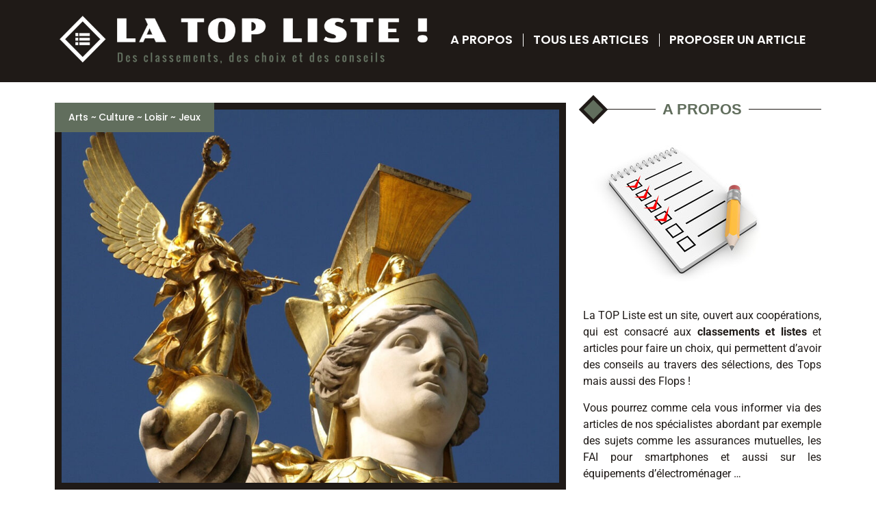

--- FILE ---
content_type: text/html; charset=UTF-8
request_url: https://www.latopliste.com/3783/athena-la-deesse-grecque-de-la-guerre-et-de-la-sagesse-dans-la-mythologie/
body_size: 47914
content:
<!doctype html>
<html lang="fr-FR">
<head><meta charset="UTF-8"><script>if(navigator.userAgent.match(/MSIE|Internet Explorer/i)||navigator.userAgent.match(/Trident\/7\..*?rv:11/i)){var href=document.location.href;if(!href.match(/[?&]nowprocket/)){if(href.indexOf("?")==-1){if(href.indexOf("#")==-1){document.location.href=href+"?nowprocket=1"}else{document.location.href=href.replace("#","?nowprocket=1#")}}else{if(href.indexOf("#")==-1){document.location.href=href+"&nowprocket=1"}else{document.location.href=href.replace("#","&nowprocket=1#")}}}}</script><script>(()=>{class RocketLazyLoadScripts{constructor(){this.v="2.0.4",this.userEvents=["keydown","keyup","mousedown","mouseup","mousemove","mouseover","mouseout","touchmove","touchstart","touchend","touchcancel","wheel","click","dblclick","input"],this.attributeEvents=["onblur","onclick","oncontextmenu","ondblclick","onfocus","onmousedown","onmouseenter","onmouseleave","onmousemove","onmouseout","onmouseover","onmouseup","onmousewheel","onscroll","onsubmit"]}async t(){this.i(),this.o(),/iP(ad|hone)/.test(navigator.userAgent)&&this.h(),this.u(),this.l(this),this.m(),this.k(this),this.p(this),this._(),await Promise.all([this.R(),this.L()]),this.lastBreath=Date.now(),this.S(this),this.P(),this.D(),this.O(),this.M(),await this.C(this.delayedScripts.normal),await this.C(this.delayedScripts.defer),await this.C(this.delayedScripts.async),await this.T(),await this.F(),await this.j(),await this.A(),window.dispatchEvent(new Event("rocket-allScriptsLoaded")),this.everythingLoaded=!0,this.lastTouchEnd&&await new Promise(t=>setTimeout(t,500-Date.now()+this.lastTouchEnd)),this.I(),this.H(),this.U(),this.W()}i(){this.CSPIssue=sessionStorage.getItem("rocketCSPIssue"),document.addEventListener("securitypolicyviolation",t=>{this.CSPIssue||"script-src-elem"!==t.violatedDirective||"data"!==t.blockedURI||(this.CSPIssue=!0,sessionStorage.setItem("rocketCSPIssue",!0))},{isRocket:!0})}o(){window.addEventListener("pageshow",t=>{this.persisted=t.persisted,this.realWindowLoadedFired=!0},{isRocket:!0}),window.addEventListener("pagehide",()=>{this.onFirstUserAction=null},{isRocket:!0})}h(){let t;function e(e){t=e}window.addEventListener("touchstart",e,{isRocket:!0}),window.addEventListener("touchend",function i(o){o.changedTouches[0]&&t.changedTouches[0]&&Math.abs(o.changedTouches[0].pageX-t.changedTouches[0].pageX)<10&&Math.abs(o.changedTouches[0].pageY-t.changedTouches[0].pageY)<10&&o.timeStamp-t.timeStamp<200&&(window.removeEventListener("touchstart",e,{isRocket:!0}),window.removeEventListener("touchend",i,{isRocket:!0}),"INPUT"===o.target.tagName&&"text"===o.target.type||(o.target.dispatchEvent(new TouchEvent("touchend",{target:o.target,bubbles:!0})),o.target.dispatchEvent(new MouseEvent("mouseover",{target:o.target,bubbles:!0})),o.target.dispatchEvent(new PointerEvent("click",{target:o.target,bubbles:!0,cancelable:!0,detail:1,clientX:o.changedTouches[0].clientX,clientY:o.changedTouches[0].clientY})),event.preventDefault()))},{isRocket:!0})}q(t){this.userActionTriggered||("mousemove"!==t.type||this.firstMousemoveIgnored?"keyup"===t.type||"mouseover"===t.type||"mouseout"===t.type||(this.userActionTriggered=!0,this.onFirstUserAction&&this.onFirstUserAction()):this.firstMousemoveIgnored=!0),"click"===t.type&&t.preventDefault(),t.stopPropagation(),t.stopImmediatePropagation(),"touchstart"===this.lastEvent&&"touchend"===t.type&&(this.lastTouchEnd=Date.now()),"click"===t.type&&(this.lastTouchEnd=0),this.lastEvent=t.type,t.composedPath&&t.composedPath()[0].getRootNode()instanceof ShadowRoot&&(t.rocketTarget=t.composedPath()[0]),this.savedUserEvents.push(t)}u(){this.savedUserEvents=[],this.userEventHandler=this.q.bind(this),this.userEvents.forEach(t=>window.addEventListener(t,this.userEventHandler,{passive:!1,isRocket:!0})),document.addEventListener("visibilitychange",this.userEventHandler,{isRocket:!0})}U(){this.userEvents.forEach(t=>window.removeEventListener(t,this.userEventHandler,{passive:!1,isRocket:!0})),document.removeEventListener("visibilitychange",this.userEventHandler,{isRocket:!0}),this.savedUserEvents.forEach(t=>{(t.rocketTarget||t.target).dispatchEvent(new window[t.constructor.name](t.type,t))})}m(){const t="return false",e=Array.from(this.attributeEvents,t=>"data-rocket-"+t),i="["+this.attributeEvents.join("],[")+"]",o="[data-rocket-"+this.attributeEvents.join("],[data-rocket-")+"]",s=(e,i,o)=>{o&&o!==t&&(e.setAttribute("data-rocket-"+i,o),e["rocket"+i]=new Function("event",o),e.setAttribute(i,t))};new MutationObserver(t=>{for(const n of t)"attributes"===n.type&&(n.attributeName.startsWith("data-rocket-")||this.everythingLoaded?n.attributeName.startsWith("data-rocket-")&&this.everythingLoaded&&this.N(n.target,n.attributeName.substring(12)):s(n.target,n.attributeName,n.target.getAttribute(n.attributeName))),"childList"===n.type&&n.addedNodes.forEach(t=>{if(t.nodeType===Node.ELEMENT_NODE)if(this.everythingLoaded)for(const i of[t,...t.querySelectorAll(o)])for(const t of i.getAttributeNames())e.includes(t)&&this.N(i,t.substring(12));else for(const e of[t,...t.querySelectorAll(i)])for(const t of e.getAttributeNames())this.attributeEvents.includes(t)&&s(e,t,e.getAttribute(t))})}).observe(document,{subtree:!0,childList:!0,attributeFilter:[...this.attributeEvents,...e]})}I(){this.attributeEvents.forEach(t=>{document.querySelectorAll("[data-rocket-"+t+"]").forEach(e=>{this.N(e,t)})})}N(t,e){const i=t.getAttribute("data-rocket-"+e);i&&(t.setAttribute(e,i),t.removeAttribute("data-rocket-"+e))}k(t){Object.defineProperty(HTMLElement.prototype,"onclick",{get(){return this.rocketonclick||null},set(e){this.rocketonclick=e,this.setAttribute(t.everythingLoaded?"onclick":"data-rocket-onclick","this.rocketonclick(event)")}})}S(t){function e(e,i){let o=e[i];e[i]=null,Object.defineProperty(e,i,{get:()=>o,set(s){t.everythingLoaded?o=s:e["rocket"+i]=o=s}})}e(document,"onreadystatechange"),e(window,"onload"),e(window,"onpageshow");try{Object.defineProperty(document,"readyState",{get:()=>t.rocketReadyState,set(e){t.rocketReadyState=e},configurable:!0}),document.readyState="loading"}catch(t){console.log("WPRocket DJE readyState conflict, bypassing")}}l(t){this.originalAddEventListener=EventTarget.prototype.addEventListener,this.originalRemoveEventListener=EventTarget.prototype.removeEventListener,this.savedEventListeners=[],EventTarget.prototype.addEventListener=function(e,i,o){o&&o.isRocket||!t.B(e,this)&&!t.userEvents.includes(e)||t.B(e,this)&&!t.userActionTriggered||e.startsWith("rocket-")||t.everythingLoaded?t.originalAddEventListener.call(this,e,i,o):(t.savedEventListeners.push({target:this,remove:!1,type:e,func:i,options:o}),"mouseenter"!==e&&"mouseleave"!==e||t.originalAddEventListener.call(this,e,t.savedUserEvents.push,o))},EventTarget.prototype.removeEventListener=function(e,i,o){o&&o.isRocket||!t.B(e,this)&&!t.userEvents.includes(e)||t.B(e,this)&&!t.userActionTriggered||e.startsWith("rocket-")||t.everythingLoaded?t.originalRemoveEventListener.call(this,e,i,o):t.savedEventListeners.push({target:this,remove:!0,type:e,func:i,options:o})}}J(t,e){this.savedEventListeners=this.savedEventListeners.filter(i=>{let o=i.type,s=i.target||window;return e!==o||t!==s||(this.B(o,s)&&(i.type="rocket-"+o),this.$(i),!1)})}H(){EventTarget.prototype.addEventListener=this.originalAddEventListener,EventTarget.prototype.removeEventListener=this.originalRemoveEventListener,this.savedEventListeners.forEach(t=>this.$(t))}$(t){t.remove?this.originalRemoveEventListener.call(t.target,t.type,t.func,t.options):this.originalAddEventListener.call(t.target,t.type,t.func,t.options)}p(t){let e;function i(e){return t.everythingLoaded?e:e.split(" ").map(t=>"load"===t||t.startsWith("load.")?"rocket-jquery-load":t).join(" ")}function o(o){function s(e){const s=o.fn[e];o.fn[e]=o.fn.init.prototype[e]=function(){return this[0]===window&&t.userActionTriggered&&("string"==typeof arguments[0]||arguments[0]instanceof String?arguments[0]=i(arguments[0]):"object"==typeof arguments[0]&&Object.keys(arguments[0]).forEach(t=>{const e=arguments[0][t];delete arguments[0][t],arguments[0][i(t)]=e})),s.apply(this,arguments),this}}if(o&&o.fn&&!t.allJQueries.includes(o)){const e={DOMContentLoaded:[],"rocket-DOMContentLoaded":[]};for(const t in e)document.addEventListener(t,()=>{e[t].forEach(t=>t())},{isRocket:!0});o.fn.ready=o.fn.init.prototype.ready=function(i){function s(){parseInt(o.fn.jquery)>2?setTimeout(()=>i.bind(document)(o)):i.bind(document)(o)}return"function"==typeof i&&(t.realDomReadyFired?!t.userActionTriggered||t.fauxDomReadyFired?s():e["rocket-DOMContentLoaded"].push(s):e.DOMContentLoaded.push(s)),o([])},s("on"),s("one"),s("off"),t.allJQueries.push(o)}e=o}t.allJQueries=[],o(window.jQuery),Object.defineProperty(window,"jQuery",{get:()=>e,set(t){o(t)}})}P(){const t=new Map;document.write=document.writeln=function(e){const i=document.currentScript,o=document.createRange(),s=i.parentElement;let n=t.get(i);void 0===n&&(n=i.nextSibling,t.set(i,n));const c=document.createDocumentFragment();o.setStart(c,0),c.appendChild(o.createContextualFragment(e)),s.insertBefore(c,n)}}async R(){return new Promise(t=>{this.userActionTriggered?t():this.onFirstUserAction=t})}async L(){return new Promise(t=>{document.addEventListener("DOMContentLoaded",()=>{this.realDomReadyFired=!0,t()},{isRocket:!0})})}async j(){return this.realWindowLoadedFired?Promise.resolve():new Promise(t=>{window.addEventListener("load",t,{isRocket:!0})})}M(){this.pendingScripts=[];this.scriptsMutationObserver=new MutationObserver(t=>{for(const e of t)e.addedNodes.forEach(t=>{"SCRIPT"!==t.tagName||t.noModule||t.isWPRocket||this.pendingScripts.push({script:t,promise:new Promise(e=>{const i=()=>{const i=this.pendingScripts.findIndex(e=>e.script===t);i>=0&&this.pendingScripts.splice(i,1),e()};t.addEventListener("load",i,{isRocket:!0}),t.addEventListener("error",i,{isRocket:!0}),setTimeout(i,1e3)})})})}),this.scriptsMutationObserver.observe(document,{childList:!0,subtree:!0})}async F(){await this.X(),this.pendingScripts.length?(await this.pendingScripts[0].promise,await this.F()):this.scriptsMutationObserver.disconnect()}D(){this.delayedScripts={normal:[],async:[],defer:[]},document.querySelectorAll("script[type$=rocketlazyloadscript]").forEach(t=>{t.hasAttribute("data-rocket-src")?t.hasAttribute("async")&&!1!==t.async?this.delayedScripts.async.push(t):t.hasAttribute("defer")&&!1!==t.defer||"module"===t.getAttribute("data-rocket-type")?this.delayedScripts.defer.push(t):this.delayedScripts.normal.push(t):this.delayedScripts.normal.push(t)})}async _(){await this.L();let t=[];document.querySelectorAll("script[type$=rocketlazyloadscript][data-rocket-src]").forEach(e=>{let i=e.getAttribute("data-rocket-src");if(i&&!i.startsWith("data:")){i.startsWith("//")&&(i=location.protocol+i);try{const o=new URL(i).origin;o!==location.origin&&t.push({src:o,crossOrigin:e.crossOrigin||"module"===e.getAttribute("data-rocket-type")})}catch(t){}}}),t=[...new Map(t.map(t=>[JSON.stringify(t),t])).values()],this.Y(t,"preconnect")}async G(t){if(await this.K(),!0!==t.noModule||!("noModule"in HTMLScriptElement.prototype))return new Promise(e=>{let i;function o(){(i||t).setAttribute("data-rocket-status","executed"),e()}try{if(navigator.userAgent.includes("Firefox/")||""===navigator.vendor||this.CSPIssue)i=document.createElement("script"),[...t.attributes].forEach(t=>{let e=t.nodeName;"type"!==e&&("data-rocket-type"===e&&(e="type"),"data-rocket-src"===e&&(e="src"),i.setAttribute(e,t.nodeValue))}),t.text&&(i.text=t.text),t.nonce&&(i.nonce=t.nonce),i.hasAttribute("src")?(i.addEventListener("load",o,{isRocket:!0}),i.addEventListener("error",()=>{i.setAttribute("data-rocket-status","failed-network"),e()},{isRocket:!0}),setTimeout(()=>{i.isConnected||e()},1)):(i.text=t.text,o()),i.isWPRocket=!0,t.parentNode.replaceChild(i,t);else{const i=t.getAttribute("data-rocket-type"),s=t.getAttribute("data-rocket-src");i?(t.type=i,t.removeAttribute("data-rocket-type")):t.removeAttribute("type"),t.addEventListener("load",o,{isRocket:!0}),t.addEventListener("error",i=>{this.CSPIssue&&i.target.src.startsWith("data:")?(console.log("WPRocket: CSP fallback activated"),t.removeAttribute("src"),this.G(t).then(e)):(t.setAttribute("data-rocket-status","failed-network"),e())},{isRocket:!0}),s?(t.fetchPriority="high",t.removeAttribute("data-rocket-src"),t.src=s):t.src="data:text/javascript;base64,"+window.btoa(unescape(encodeURIComponent(t.text)))}}catch(i){t.setAttribute("data-rocket-status","failed-transform"),e()}});t.setAttribute("data-rocket-status","skipped")}async C(t){const e=t.shift();return e?(e.isConnected&&await this.G(e),this.C(t)):Promise.resolve()}O(){this.Y([...this.delayedScripts.normal,...this.delayedScripts.defer,...this.delayedScripts.async],"preload")}Y(t,e){this.trash=this.trash||[];let i=!0;var o=document.createDocumentFragment();t.forEach(t=>{const s=t.getAttribute&&t.getAttribute("data-rocket-src")||t.src;if(s&&!s.startsWith("data:")){const n=document.createElement("link");n.href=s,n.rel=e,"preconnect"!==e&&(n.as="script",n.fetchPriority=i?"high":"low"),t.getAttribute&&"module"===t.getAttribute("data-rocket-type")&&(n.crossOrigin=!0),t.crossOrigin&&(n.crossOrigin=t.crossOrigin),t.integrity&&(n.integrity=t.integrity),t.nonce&&(n.nonce=t.nonce),o.appendChild(n),this.trash.push(n),i=!1}}),document.head.appendChild(o)}W(){this.trash.forEach(t=>t.remove())}async T(){try{document.readyState="interactive"}catch(t){}this.fauxDomReadyFired=!0;try{await this.K(),this.J(document,"readystatechange"),document.dispatchEvent(new Event("rocket-readystatechange")),await this.K(),document.rocketonreadystatechange&&document.rocketonreadystatechange(),await this.K(),this.J(document,"DOMContentLoaded"),document.dispatchEvent(new Event("rocket-DOMContentLoaded")),await this.K(),this.J(window,"DOMContentLoaded"),window.dispatchEvent(new Event("rocket-DOMContentLoaded"))}catch(t){console.error(t)}}async A(){try{document.readyState="complete"}catch(t){}try{await this.K(),this.J(document,"readystatechange"),document.dispatchEvent(new Event("rocket-readystatechange")),await this.K(),document.rocketonreadystatechange&&document.rocketonreadystatechange(),await this.K(),this.J(window,"load"),window.dispatchEvent(new Event("rocket-load")),await this.K(),window.rocketonload&&window.rocketonload(),await this.K(),this.allJQueries.forEach(t=>t(window).trigger("rocket-jquery-load")),await this.K(),this.J(window,"pageshow");const t=new Event("rocket-pageshow");t.persisted=this.persisted,window.dispatchEvent(t),await this.K(),window.rocketonpageshow&&window.rocketonpageshow({persisted:this.persisted})}catch(t){console.error(t)}}async K(){Date.now()-this.lastBreath>45&&(await this.X(),this.lastBreath=Date.now())}async X(){return document.hidden?new Promise(t=>setTimeout(t)):new Promise(t=>requestAnimationFrame(t))}B(t,e){return e===document&&"readystatechange"===t||(e===document&&"DOMContentLoaded"===t||(e===window&&"DOMContentLoaded"===t||(e===window&&"load"===t||e===window&&"pageshow"===t)))}static run(){(new RocketLazyLoadScripts).t()}}RocketLazyLoadScripts.run()})();</script>
	
	<meta name="viewport" content="width=device-width, initial-scale=1">
	<link rel="profile" href="https://gmpg.org/xfn/11">
	<meta name='robots' content='index, follow, max-image-preview:large, max-snippet:-1, max-video-preview:-1' />

	<!-- This site is optimized with the Yoast SEO plugin v26.7 - https://yoast.com/wordpress/plugins/seo/ -->
	<title>Athéna, la déesse grecque de la guerre et de la sagesse dans la mythologie</title>
<style id="wpr-usedcss">img:is([sizes=auto i],[sizes^="auto," i]){contain-intrinsic-size:3000px 1500px}img.emoji{display:inline!important;border:none!important;box-shadow:none!important;height:1em!important;width:1em!important;margin:0 .07em!important;vertical-align:-.1em!important;background:0 0!important;padding:0!important}:where(.wp-block-button__link){border-radius:9999px;box-shadow:none;padding:calc(.667em + 2px) calc(1.333em + 2px);text-decoration:none}:root :where(.wp-block-button .wp-block-button__link.is-style-outline),:root :where(.wp-block-button.is-style-outline>.wp-block-button__link){border:2px solid;padding:.667em 1.333em}:root :where(.wp-block-button .wp-block-button__link.is-style-outline:not(.has-text-color)),:root :where(.wp-block-button.is-style-outline>.wp-block-button__link:not(.has-text-color)){color:currentColor}:root :where(.wp-block-button .wp-block-button__link.is-style-outline:not(.has-background)),:root :where(.wp-block-button.is-style-outline>.wp-block-button__link:not(.has-background)){background-color:initial;background-image:none}:where(.wp-block-calendar table:not(.has-background) th){background:#ddd}:where(.wp-block-columns){margin-bottom:1.75em}:where(.wp-block-columns.has-background){padding:1.25em 2.375em}:where(.wp-block-post-comments input[type=submit]){border:none}:where(.wp-block-cover-image:not(.has-text-color)),:where(.wp-block-cover:not(.has-text-color)){color:#fff}:where(.wp-block-cover-image.is-light:not(.has-text-color)),:where(.wp-block-cover.is-light:not(.has-text-color)){color:#000}:root :where(.wp-block-cover h1:not(.has-text-color)),:root :where(.wp-block-cover h2:not(.has-text-color)),:root :where(.wp-block-cover h3:not(.has-text-color)),:root :where(.wp-block-cover h4:not(.has-text-color)),:root :where(.wp-block-cover h5:not(.has-text-color)),:root :where(.wp-block-cover h6:not(.has-text-color)),:root :where(.wp-block-cover p:not(.has-text-color)){color:inherit}:where(.wp-block-file){margin-bottom:1.5em}:where(.wp-block-file__button){border-radius:2em;display:inline-block;padding:.5em 1em}:where(.wp-block-file__button):is(a):active,:where(.wp-block-file__button):is(a):focus,:where(.wp-block-file__button):is(a):hover,:where(.wp-block-file__button):is(a):visited{box-shadow:none;color:#fff;opacity:.85;text-decoration:none}:where(.wp-block-group.wp-block-group-is-layout-constrained){position:relative}:root :where(.wp-block-image.is-style-rounded img,.wp-block-image .is-style-rounded img){border-radius:9999px}:where(.wp-block-latest-comments:not([style*=line-height] .wp-block-latest-comments__comment)){line-height:1.1}:where(.wp-block-latest-comments:not([style*=line-height] .wp-block-latest-comments__comment-excerpt p)){line-height:1.8}:root :where(.wp-block-latest-posts.is-grid){padding:0}:root :where(.wp-block-latest-posts.wp-block-latest-posts__list){padding-left:0}ul{box-sizing:border-box}:root :where(.wp-block-list.has-background){padding:1.25em 2.375em}:where(.wp-block-navigation.has-background .wp-block-navigation-item a:not(.wp-element-button)),:where(.wp-block-navigation.has-background .wp-block-navigation-submenu a:not(.wp-element-button)){padding:.5em 1em}:where(.wp-block-navigation .wp-block-navigation__submenu-container .wp-block-navigation-item a:not(.wp-element-button)),:where(.wp-block-navigation .wp-block-navigation__submenu-container .wp-block-navigation-submenu a:not(.wp-element-button)),:where(.wp-block-navigation .wp-block-navigation__submenu-container .wp-block-navigation-submenu button.wp-block-navigation-item__content),:where(.wp-block-navigation .wp-block-navigation__submenu-container .wp-block-pages-list__item button.wp-block-navigation-item__content){padding:.5em 1em}:root :where(p.has-background){padding:1.25em 2.375em}:where(p.has-text-color:not(.has-link-color)) a{color:inherit}:where(.wp-block-post-comments-form) input:not([type=submit]),:where(.wp-block-post-comments-form) textarea{border:1px solid #949494;font-family:inherit;font-size:1em}:where(.wp-block-post-comments-form) input:where(:not([type=submit]):not([type=checkbox])),:where(.wp-block-post-comments-form) textarea{padding:calc(.667em + 2px)}:where(.wp-block-post-excerpt){box-sizing:border-box;margin-bottom:var(--wp--style--block-gap);margin-top:var(--wp--style--block-gap)}:where(.wp-block-preformatted.has-background){padding:1.25em 2.375em}:where(.wp-block-search__button){border:1px solid #ccc;padding:6px 10px}:where(.wp-block-search__input){font-family:inherit;font-size:inherit;font-style:inherit;font-weight:inherit;letter-spacing:inherit;line-height:inherit;text-transform:inherit}:where(.wp-block-search__button-inside .wp-block-search__inside-wrapper){border:1px solid #949494;box-sizing:border-box;padding:4px}:where(.wp-block-search__button-inside .wp-block-search__inside-wrapper) .wp-block-search__input{border:none;border-radius:0;padding:0 4px}:where(.wp-block-search__button-inside .wp-block-search__inside-wrapper) .wp-block-search__input:focus{outline:0}:where(.wp-block-search__button-inside .wp-block-search__inside-wrapper) :where(.wp-block-search__button){padding:4px 8px}:root :where(.wp-block-separator.is-style-dots){height:auto;line-height:1;text-align:center}:root :where(.wp-block-separator.is-style-dots):before{color:currentColor;content:"···";font-family:serif;font-size:1.5em;letter-spacing:2em;padding-left:2em}:root :where(.wp-block-site-logo.is-style-rounded){border-radius:9999px}:where(.wp-block-social-links:not(.is-style-logos-only)) .wp-social-link{background-color:#f0f0f0;color:#444}:where(.wp-block-social-links:not(.is-style-logos-only)) .wp-social-link-amazon{background-color:#f90;color:#fff}:where(.wp-block-social-links:not(.is-style-logos-only)) .wp-social-link-bandcamp{background-color:#1ea0c3;color:#fff}:where(.wp-block-social-links:not(.is-style-logos-only)) .wp-social-link-behance{background-color:#0757fe;color:#fff}:where(.wp-block-social-links:not(.is-style-logos-only)) .wp-social-link-bluesky{background-color:#0a7aff;color:#fff}:where(.wp-block-social-links:not(.is-style-logos-only)) .wp-social-link-codepen{background-color:#1e1f26;color:#fff}:where(.wp-block-social-links:not(.is-style-logos-only)) .wp-social-link-deviantart{background-color:#02e49b;color:#fff}:where(.wp-block-social-links:not(.is-style-logos-only)) .wp-social-link-discord{background-color:#5865f2;color:#fff}:where(.wp-block-social-links:not(.is-style-logos-only)) .wp-social-link-dribbble{background-color:#e94c89;color:#fff}:where(.wp-block-social-links:not(.is-style-logos-only)) .wp-social-link-dropbox{background-color:#4280ff;color:#fff}:where(.wp-block-social-links:not(.is-style-logos-only)) .wp-social-link-etsy{background-color:#f45800;color:#fff}:where(.wp-block-social-links:not(.is-style-logos-only)) .wp-social-link-facebook{background-color:#0866ff;color:#fff}:where(.wp-block-social-links:not(.is-style-logos-only)) .wp-social-link-fivehundredpx{background-color:#000;color:#fff}:where(.wp-block-social-links:not(.is-style-logos-only)) .wp-social-link-flickr{background-color:#0461dd;color:#fff}:where(.wp-block-social-links:not(.is-style-logos-only)) .wp-social-link-foursquare{background-color:#e65678;color:#fff}:where(.wp-block-social-links:not(.is-style-logos-only)) .wp-social-link-github{background-color:#24292d;color:#fff}:where(.wp-block-social-links:not(.is-style-logos-only)) .wp-social-link-goodreads{background-color:#eceadd;color:#382110}:where(.wp-block-social-links:not(.is-style-logos-only)) .wp-social-link-google{background-color:#ea4434;color:#fff}:where(.wp-block-social-links:not(.is-style-logos-only)) .wp-social-link-gravatar{background-color:#1d4fc4;color:#fff}:where(.wp-block-social-links:not(.is-style-logos-only)) .wp-social-link-instagram{background-color:#f00075;color:#fff}:where(.wp-block-social-links:not(.is-style-logos-only)) .wp-social-link-lastfm{background-color:#e21b24;color:#fff}:where(.wp-block-social-links:not(.is-style-logos-only)) .wp-social-link-linkedin{background-color:#0d66c2;color:#fff}:where(.wp-block-social-links:not(.is-style-logos-only)) .wp-social-link-mastodon{background-color:#3288d4;color:#fff}:where(.wp-block-social-links:not(.is-style-logos-only)) .wp-social-link-medium{background-color:#000;color:#fff}:where(.wp-block-social-links:not(.is-style-logos-only)) .wp-social-link-meetup{background-color:#f6405f;color:#fff}:where(.wp-block-social-links:not(.is-style-logos-only)) .wp-social-link-patreon{background-color:#000;color:#fff}:where(.wp-block-social-links:not(.is-style-logos-only)) .wp-social-link-pinterest{background-color:#e60122;color:#fff}:where(.wp-block-social-links:not(.is-style-logos-only)) .wp-social-link-pocket{background-color:#ef4155;color:#fff}:where(.wp-block-social-links:not(.is-style-logos-only)) .wp-social-link-reddit{background-color:#ff4500;color:#fff}:where(.wp-block-social-links:not(.is-style-logos-only)) .wp-social-link-skype{background-color:#0478d7;color:#fff}:where(.wp-block-social-links:not(.is-style-logos-only)) .wp-social-link-snapchat{background-color:#fefc00;color:#fff;stroke:#000}:where(.wp-block-social-links:not(.is-style-logos-only)) .wp-social-link-soundcloud{background-color:#ff5600;color:#fff}:where(.wp-block-social-links:not(.is-style-logos-only)) .wp-social-link-spotify{background-color:#1bd760;color:#fff}:where(.wp-block-social-links:not(.is-style-logos-only)) .wp-social-link-telegram{background-color:#2aabee;color:#fff}:where(.wp-block-social-links:not(.is-style-logos-only)) .wp-social-link-threads{background-color:#000;color:#fff}:where(.wp-block-social-links:not(.is-style-logos-only)) .wp-social-link-tiktok{background-color:#000;color:#fff}:where(.wp-block-social-links:not(.is-style-logos-only)) .wp-social-link-tumblr{background-color:#011835;color:#fff}:where(.wp-block-social-links:not(.is-style-logos-only)) .wp-social-link-twitch{background-color:#6440a4;color:#fff}:where(.wp-block-social-links:not(.is-style-logos-only)) .wp-social-link-twitter{background-color:#1da1f2;color:#fff}:where(.wp-block-social-links:not(.is-style-logos-only)) .wp-social-link-vimeo{background-color:#1eb7ea;color:#fff}:where(.wp-block-social-links:not(.is-style-logos-only)) .wp-social-link-vk{background-color:#4680c2;color:#fff}:where(.wp-block-social-links:not(.is-style-logos-only)) .wp-social-link-wordpress{background-color:#3499cd;color:#fff}:where(.wp-block-social-links:not(.is-style-logos-only)) .wp-social-link-whatsapp{background-color:#25d366;color:#fff}:where(.wp-block-social-links:not(.is-style-logos-only)) .wp-social-link-x{background-color:#000;color:#fff}:where(.wp-block-social-links:not(.is-style-logos-only)) .wp-social-link-yelp{background-color:#d32422;color:#fff}:where(.wp-block-social-links:not(.is-style-logos-only)) .wp-social-link-youtube{background-color:red;color:#fff}:where(.wp-block-social-links.is-style-logos-only) .wp-social-link{background:0 0}:where(.wp-block-social-links.is-style-logos-only) .wp-social-link svg{height:1.25em;width:1.25em}:where(.wp-block-social-links.is-style-logos-only) .wp-social-link-amazon{color:#f90}:where(.wp-block-social-links.is-style-logos-only) .wp-social-link-bandcamp{color:#1ea0c3}:where(.wp-block-social-links.is-style-logos-only) .wp-social-link-behance{color:#0757fe}:where(.wp-block-social-links.is-style-logos-only) .wp-social-link-bluesky{color:#0a7aff}:where(.wp-block-social-links.is-style-logos-only) .wp-social-link-codepen{color:#1e1f26}:where(.wp-block-social-links.is-style-logos-only) .wp-social-link-deviantart{color:#02e49b}:where(.wp-block-social-links.is-style-logos-only) .wp-social-link-discord{color:#5865f2}:where(.wp-block-social-links.is-style-logos-only) .wp-social-link-dribbble{color:#e94c89}:where(.wp-block-social-links.is-style-logos-only) .wp-social-link-dropbox{color:#4280ff}:where(.wp-block-social-links.is-style-logos-only) .wp-social-link-etsy{color:#f45800}:where(.wp-block-social-links.is-style-logos-only) .wp-social-link-facebook{color:#0866ff}:where(.wp-block-social-links.is-style-logos-only) .wp-social-link-fivehundredpx{color:#000}:where(.wp-block-social-links.is-style-logos-only) .wp-social-link-flickr{color:#0461dd}:where(.wp-block-social-links.is-style-logos-only) .wp-social-link-foursquare{color:#e65678}:where(.wp-block-social-links.is-style-logos-only) .wp-social-link-github{color:#24292d}:where(.wp-block-social-links.is-style-logos-only) .wp-social-link-goodreads{color:#382110}:where(.wp-block-social-links.is-style-logos-only) .wp-social-link-google{color:#ea4434}:where(.wp-block-social-links.is-style-logos-only) .wp-social-link-gravatar{color:#1d4fc4}:where(.wp-block-social-links.is-style-logos-only) .wp-social-link-instagram{color:#f00075}:where(.wp-block-social-links.is-style-logos-only) .wp-social-link-lastfm{color:#e21b24}:where(.wp-block-social-links.is-style-logos-only) .wp-social-link-linkedin{color:#0d66c2}:where(.wp-block-social-links.is-style-logos-only) .wp-social-link-mastodon{color:#3288d4}:where(.wp-block-social-links.is-style-logos-only) .wp-social-link-medium{color:#000}:where(.wp-block-social-links.is-style-logos-only) .wp-social-link-meetup{color:#f6405f}:where(.wp-block-social-links.is-style-logos-only) .wp-social-link-patreon{color:#000}:where(.wp-block-social-links.is-style-logos-only) .wp-social-link-pinterest{color:#e60122}:where(.wp-block-social-links.is-style-logos-only) .wp-social-link-pocket{color:#ef4155}:where(.wp-block-social-links.is-style-logos-only) .wp-social-link-reddit{color:#ff4500}:where(.wp-block-social-links.is-style-logos-only) .wp-social-link-skype{color:#0478d7}:where(.wp-block-social-links.is-style-logos-only) .wp-social-link-snapchat{color:#fff;stroke:#000}:where(.wp-block-social-links.is-style-logos-only) .wp-social-link-soundcloud{color:#ff5600}:where(.wp-block-social-links.is-style-logos-only) .wp-social-link-spotify{color:#1bd760}:where(.wp-block-social-links.is-style-logos-only) .wp-social-link-telegram{color:#2aabee}:where(.wp-block-social-links.is-style-logos-only) .wp-social-link-threads{color:#000}:where(.wp-block-social-links.is-style-logos-only) .wp-social-link-tiktok{color:#000}:where(.wp-block-social-links.is-style-logos-only) .wp-social-link-tumblr{color:#011835}:where(.wp-block-social-links.is-style-logos-only) .wp-social-link-twitch{color:#6440a4}:where(.wp-block-social-links.is-style-logos-only) .wp-social-link-twitter{color:#1da1f2}:where(.wp-block-social-links.is-style-logos-only) .wp-social-link-vimeo{color:#1eb7ea}:where(.wp-block-social-links.is-style-logos-only) .wp-social-link-vk{color:#4680c2}:where(.wp-block-social-links.is-style-logos-only) .wp-social-link-whatsapp{color:#25d366}:where(.wp-block-social-links.is-style-logos-only) .wp-social-link-wordpress{color:#3499cd}:where(.wp-block-social-links.is-style-logos-only) .wp-social-link-x{color:#000}:where(.wp-block-social-links.is-style-logos-only) .wp-social-link-yelp{color:#d32422}:where(.wp-block-social-links.is-style-logos-only) .wp-social-link-youtube{color:red}:root :where(.wp-block-social-links .wp-social-link a){padding:.25em}:root :where(.wp-block-social-links.is-style-logos-only .wp-social-link a){padding:0}:root :where(.wp-block-social-links.is-style-pill-shape .wp-social-link a){padding-left:.6666666667em;padding-right:.6666666667em}:root :where(.wp-block-tag-cloud.is-style-outline){display:flex;flex-wrap:wrap;gap:1ch}:root :where(.wp-block-tag-cloud.is-style-outline a){border:1px solid;font-size:unset!important;margin-right:0;padding:1ch 2ch;text-decoration:none!important}:root :where(.wp-block-table-of-contents){box-sizing:border-box}:where(.wp-block-term-description){box-sizing:border-box;margin-bottom:var(--wp--style--block-gap);margin-top:var(--wp--style--block-gap)}:where(pre.wp-block-verse){font-family:inherit}:root{--wp--preset--font-size--normal:16px;--wp--preset--font-size--huge:42px}.aligncenter{clear:both}.screen-reader-text{border:0;clip-path:inset(50%);height:1px;margin:-1px;overflow:hidden;padding:0;position:absolute;width:1px;word-wrap:normal!important}.screen-reader-text:focus{background-color:#ddd;clip-path:none;color:#444;display:block;font-size:1em;height:auto;left:5px;line-height:normal;padding:15px 23px 14px;text-decoration:none;top:5px;width:auto;z-index:100000}html :where(.has-border-color){border-style:solid}html :where([style*=border-top-color]){border-top-style:solid}html :where([style*=border-right-color]){border-right-style:solid}html :where([style*=border-bottom-color]){border-bottom-style:solid}html :where([style*=border-left-color]){border-left-style:solid}html :where([style*=border-width]){border-style:solid}html :where([style*=border-top-width]){border-top-style:solid}html :where([style*=border-right-width]){border-right-style:solid}html :where([style*=border-bottom-width]){border-bottom-style:solid}html :where([style*=border-left-width]){border-left-style:solid}html :where(img[class*=wp-image-]){height:auto;max-width:100%}:where(figure){margin:0 0 1em}html :where(.is-position-sticky){--wp-admin--admin-bar--position-offset:var(--wp-admin--admin-bar--height,0px)}@media screen and (max-width:600px){html :where(.is-position-sticky){--wp-admin--admin-bar--position-offset:0px}}:root{--wp--preset--aspect-ratio--square:1;--wp--preset--aspect-ratio--4-3:4/3;--wp--preset--aspect-ratio--3-4:3/4;--wp--preset--aspect-ratio--3-2:3/2;--wp--preset--aspect-ratio--2-3:2/3;--wp--preset--aspect-ratio--16-9:16/9;--wp--preset--aspect-ratio--9-16:9/16;--wp--preset--color--black:#000000;--wp--preset--color--cyan-bluish-gray:#abb8c3;--wp--preset--color--white:#ffffff;--wp--preset--color--pale-pink:#f78da7;--wp--preset--color--vivid-red:#cf2e2e;--wp--preset--color--luminous-vivid-orange:#ff6900;--wp--preset--color--luminous-vivid-amber:#fcb900;--wp--preset--color--light-green-cyan:#7bdcb5;--wp--preset--color--vivid-green-cyan:#00d084;--wp--preset--color--pale-cyan-blue:#8ed1fc;--wp--preset--color--vivid-cyan-blue:#0693e3;--wp--preset--color--vivid-purple:#9b51e0;--wp--preset--gradient--vivid-cyan-blue-to-vivid-purple:linear-gradient(135deg,rgba(6, 147, 227, 1) 0%,rgb(155, 81, 224) 100%);--wp--preset--gradient--light-green-cyan-to-vivid-green-cyan:linear-gradient(135deg,rgb(122, 220, 180) 0%,rgb(0, 208, 130) 100%);--wp--preset--gradient--luminous-vivid-amber-to-luminous-vivid-orange:linear-gradient(135deg,rgba(252, 185, 0, 1) 0%,rgba(255, 105, 0, 1) 100%);--wp--preset--gradient--luminous-vivid-orange-to-vivid-red:linear-gradient(135deg,rgba(255, 105, 0, 1) 0%,rgb(207, 46, 46) 100%);--wp--preset--gradient--very-light-gray-to-cyan-bluish-gray:linear-gradient(135deg,rgb(238, 238, 238) 0%,rgb(169, 184, 195) 100%);--wp--preset--gradient--cool-to-warm-spectrum:linear-gradient(135deg,rgb(74, 234, 220) 0%,rgb(151, 120, 209) 20%,rgb(207, 42, 186) 40%,rgb(238, 44, 130) 60%,rgb(251, 105, 98) 80%,rgb(254, 248, 76) 100%);--wp--preset--gradient--blush-light-purple:linear-gradient(135deg,rgb(255, 206, 236) 0%,rgb(152, 150, 240) 100%);--wp--preset--gradient--blush-bordeaux:linear-gradient(135deg,rgb(254, 205, 165) 0%,rgb(254, 45, 45) 50%,rgb(107, 0, 62) 100%);--wp--preset--gradient--luminous-dusk:linear-gradient(135deg,rgb(255, 203, 112) 0%,rgb(199, 81, 192) 50%,rgb(65, 88, 208) 100%);--wp--preset--gradient--pale-ocean:linear-gradient(135deg,rgb(255, 245, 203) 0%,rgb(182, 227, 212) 50%,rgb(51, 167, 181) 100%);--wp--preset--gradient--electric-grass:linear-gradient(135deg,rgb(202, 248, 128) 0%,rgb(113, 206, 126) 100%);--wp--preset--gradient--midnight:linear-gradient(135deg,rgb(2, 3, 129) 0%,rgb(40, 116, 252) 100%);--wp--preset--font-size--small:13px;--wp--preset--font-size--medium:20px;--wp--preset--font-size--large:36px;--wp--preset--font-size--x-large:42px;--wp--preset--spacing--20:0.44rem;--wp--preset--spacing--30:0.67rem;--wp--preset--spacing--40:1rem;--wp--preset--spacing--50:1.5rem;--wp--preset--spacing--60:2.25rem;--wp--preset--spacing--70:3.38rem;--wp--preset--spacing--80:5.06rem;--wp--preset--shadow--natural:6px 6px 9px rgba(0, 0, 0, .2);--wp--preset--shadow--deep:12px 12px 50px rgba(0, 0, 0, .4);--wp--preset--shadow--sharp:6px 6px 0px rgba(0, 0, 0, .2);--wp--preset--shadow--outlined:6px 6px 0px -3px rgba(255, 255, 255, 1),6px 6px rgba(0, 0, 0, 1);--wp--preset--shadow--crisp:6px 6px 0px rgba(0, 0, 0, 1)}:root{--wp--style--global--content-size:800px;--wp--style--global--wide-size:1200px}:where(body){margin:0}:where(.wp-site-blocks)>*{margin-block-start:24px;margin-block-end:0}:where(.wp-site-blocks)>:first-child{margin-block-start:0}:where(.wp-site-blocks)>:last-child{margin-block-end:0}:root{--wp--style--block-gap:24px}:root :where(.is-layout-flow)>:first-child{margin-block-start:0}:root :where(.is-layout-flow)>:last-child{margin-block-end:0}:root :where(.is-layout-flow)>*{margin-block-start:24px;margin-block-end:0}:root :where(.is-layout-constrained)>:first-child{margin-block-start:0}:root :where(.is-layout-constrained)>:last-child{margin-block-end:0}:root :where(.is-layout-constrained)>*{margin-block-start:24px;margin-block-end:0}:root :where(.is-layout-flex){gap:24px}:root :where(.is-layout-grid){gap:24px}body{padding-top:0;padding-right:0;padding-bottom:0;padding-left:0}a:where(:not(.wp-element-button)){text-decoration:underline}:root :where(.wp-element-button,.wp-block-button__link){background-color:#32373c;border-width:0;color:#fff;font-family:inherit;font-size:inherit;line-height:inherit;padding:calc(.667em + 2px) calc(1.333em + 2px);text-decoration:none}:root :where(.wp-block-pullquote){font-size:1.5em;line-height:1.6}.clear{clear:both;display:block}.on{background:var(--wpr-bg-4fce446e-eff9-444a-bc6b-12091e973ec9) right no-repeat}.on:hover{background:var(--wpr-bg-7e059947-0f3f-48a7-b7d7-ac9255c39cbb) right no-repeat #fff}#cookie-notice,#cookie-notice .cn-button:not(.cn-button-custom){font-family:-apple-system,BlinkMacSystemFont,Arial,Roboto,"Helvetica Neue",sans-serif;font-weight:400;font-size:13px;text-align:center}#cookie-notice{position:fixed;min-width:100%;height:auto;z-index:100000;letter-spacing:0;line-height:20px;left:0}#cookie-notice,#cookie-notice *{-webkit-box-sizing:border-box;-moz-box-sizing:border-box;box-sizing:border-box}#cookie-notice.cn-animated{-webkit-animation-duration:.5s!important;animation-duration:.5s!important;-webkit-animation-fill-mode:both;animation-fill-mode:both}#cookie-notice .cookie-notice-container{display:block}#cookie-notice.cookie-notice-hidden .cookie-notice-container{display:none}.cn-position-bottom{bottom:0}.cookie-notice-container{padding:15px 30px;text-align:center;width:100%;z-index:2}.cn-close-icon{position:absolute;right:15px;top:50%;margin-top:-10px;width:15px;height:15px;opacity:.5;padding:10px;outline:0;cursor:pointer}.cn-close-icon:hover{opacity:1}.cn-close-icon:after,.cn-close-icon:before{position:absolute;content:' ';height:15px;width:2px;top:3px;background-color:grey}.cn-close-icon:before{transform:rotate(45deg)}.cn-close-icon:after{transform:rotate(-45deg)}#cookie-notice .cn-revoke-cookie{margin:0}#cookie-notice .cn-button{margin:0 0 0 10px;display:inline-block}#cookie-notice .cn-button:not(.cn-button-custom){letter-spacing:.25px;margin:0 0 0 10px;text-transform:none;display:inline-block;cursor:pointer;touch-action:manipulation;white-space:nowrap;outline:0;box-shadow:none;text-shadow:none;border:none;-webkit-border-radius:3px;-moz-border-radius:3px;border-radius:3px;text-decoration:none;padding:8.5px 10px;line-height:1;color:inherit}.cn-text-container{margin:0 0 6px}.cn-buttons-container,.cn-text-container{display:inline-block}#cookie-notice.cookie-notice-visible.cn-effect-fade,#cookie-notice.cookie-revoke-visible.cn-effect-fade{-webkit-animation-name:fadeIn;animation-name:fadeIn}#cookie-notice.cn-effect-fade{-webkit-animation-name:fadeOut;animation-name:fadeOut}@-webkit-keyframes fadeIn{from{opacity:0}to{opacity:1}}@keyframes fadeIn{from{opacity:0}to{opacity:1}}@-webkit-keyframes fadeOut{from{opacity:1}to{opacity:0}}@keyframes fadeOut{from{opacity:1}to{opacity:0}}@media all and (max-width:900px){.cookie-notice-container #cn-notice-buttons,.cookie-notice-container #cn-notice-text{display:block}#cookie-notice .cn-button{margin:0 5px 5px}}@media all and (max-width:480px){.cookie-notice-container{padding:15px 25px}}.thumbs-rating-container{float:right;margin:-4px 0 0}.thumbs-rating-container span{cursor:pointer}.thumbs-rating-container span:hover{color:#ddd}.thumbs-rating-container .thumbs-rating-down,.thumbs-rating-container .thumbs-rating-up{font-size:20px;padding:0 0 0 20px;font-weight:700}.thumbs-rating-container .thumbs-rating-up{color:#6ecb0a}.thumbs-rating-container .thumbs-rating-down{color:#fe6969}.thumbs-rating-container .thumbs-rating-already-voted{font-size:10px;display:none;text-align:right;transition:(all .3s)}.thumbs-rating-container .thumbs-rating-already-voted:before{content:attr(data-text)}html{line-height:1.15;-webkit-text-size-adjust:100%}*,:after,:before{box-sizing:border-box}body{background-color:#fff;color:#333;font-family:-apple-system,BlinkMacSystemFont,'Segoe UI',Roboto,'Helvetica Neue',Arial,'Noto Sans',sans-serif,'Apple Color Emoji','Segoe UI Emoji','Segoe UI Symbol','Noto Color Emoji';font-size:1rem;font-weight:400;line-height:1.5;margin:0;-webkit-font-smoothing:antialiased;-moz-osx-font-smoothing:grayscale}h1,h2,h3,h5{color:inherit;font-family:inherit;font-weight:500;line-height:1.2;margin-block-end:1rem;margin-block-start:.5rem}h1{font-size:2.5rem}h2{font-size:2rem}h3{font-size:1.75rem}h5{font-size:1.25rem}p{margin-block-end:.9rem;margin-block-start:0}a{background-color:transparent;color:#c36;text-decoration:none}a:active,a:hover{color:#336}a:not([href]):not([tabindex]),a:not([href]):not([tabindex]):focus,a:not([href]):not([tabindex]):hover{color:inherit;text-decoration:none}a:not([href]):not([tabindex]):focus{outline:0}b,strong{font-weight:bolder}sub{font-size:75%;line-height:0;position:relative;vertical-align:baseline}sub{bottom:-.25em}img{border-style:none;height:auto;max-width:100%}[hidden],template{display:none}@media print{*,:after,:before{background:0 0!important;box-shadow:none!important;color:#000!important;text-shadow:none!important}a,a:visited{text-decoration:underline}a[href]:after{content:" (" attr(href) ")"}a[href^="#"]:after{content:""}blockquote{-moz-column-break-inside:avoid;border:1px solid #ccc;break-inside:avoid}img,tr{-moz-column-break-inside:avoid;break-inside:avoid}h2,h3,p{orphans:3;widows:3}h2,h3{-moz-column-break-after:avoid;break-after:avoid}}label{display:inline-block;line-height:1;vertical-align:middle}button,input,optgroup,select,textarea{font-family:inherit;font-size:1rem;line-height:1.5;margin:0}input[type=email],input[type=number],input[type=search],input[type=text],input[type=url],select,textarea{border:1px solid #666;border-radius:3px;padding:.5rem 1rem;transition:all .3s;width:100%}input[type=email]:focus,input[type=number]:focus,input[type=search]:focus,input[type=text]:focus,input[type=url]:focus,select:focus,textarea:focus{border-color:#333}button,input{overflow:visible}button,select{text-transform:none}[type=button],[type=reset],[type=submit],button{-webkit-appearance:button;width:auto}[type=button],[type=submit],button{background-color:transparent;border:1px solid #c36;border-radius:3px;color:#c36;display:inline-block;font-size:1rem;font-weight:400;padding:.5rem 1rem;text-align:center;transition:all .3s;-webkit-user-select:none;-moz-user-select:none;user-select:none;white-space:nowrap}[type=button]:focus:not(:focus-visible),[type=submit]:focus:not(:focus-visible),button:focus:not(:focus-visible){outline:0}[type=button]:focus,[type=button]:hover,[type=submit]:focus,[type=submit]:hover,button:focus,button:hover{background-color:#c36;color:#fff;text-decoration:none}[type=button]:not(:disabled),[type=submit]:not(:disabled),button:not(:disabled){cursor:pointer}fieldset{padding:.35em .75em .625em}legend{box-sizing:border-box;color:inherit;display:table;max-width:100%;padding:0;white-space:normal}progress{vertical-align:baseline}textarea{overflow:auto;resize:vertical}[type=checkbox],[type=radio]{box-sizing:border-box;padding:0}[type=number]::-webkit-inner-spin-button,[type=number]::-webkit-outer-spin-button{height:auto}[type=search]{-webkit-appearance:textfield;outline-offset:-2px}[type=search]::-webkit-search-decoration{-webkit-appearance:none}::-webkit-file-upload-button{-webkit-appearance:button;font:inherit}select{display:block}table{background-color:transparent;border-collapse:collapse;border-spacing:0;font-size:.9em;margin-block-end:15px;width:100%}table tbody+tbody{border-block-start:2px solid hsla(0,0%,50%,.502)}li,ul{background:0 0;border:0;font-size:100%;margin-block-end:0;margin-block-start:0;outline:0;vertical-align:baseline}.aligncenter{clear:both;display:block;margin-inline:auto}.pagination{display:flex;justify-content:space-between;margin:20px auto}.sticky{display:block;position:relative}.hide{display:none!important}.screen-reader-text{clip:rect(1px,1px,1px,1px);height:1px;overflow:hidden;position:absolute!important;width:1px;word-wrap:normal!important}.screen-reader-text:focus{background-color:#eee;clip:auto!important;clip-path:none;color:#333;display:block;font-size:1rem;height:auto;left:5px;line-height:normal;padding:12px 24px;text-decoration:none;top:5px;width:auto;z-index:100000}.site-header:not(.dynamic-header){margin-inline-end:auto;margin-inline-start:auto;width:100%}@media(max-width:575px){.site-header:not(.dynamic-header){padding-inline-end:10px;padding-inline-start:10px}}@media(min-width:576px){.site-header:not(.dynamic-header){max-width:500px}}@media(min-width:768px){.site-header:not(.dynamic-header){max-width:600px}}@media(min-width:992px){.site-header:not(.dynamic-header){max-width:800px}}@media(min-width:1200px){.site-header:not(.dynamic-header){max-width:1140px}}.site-header+.elementor{min-height:calc(100vh - 320px)}.site-header{display:flex;flex-wrap:wrap;justify-content:space-between;padding-block-end:1rem;padding-block-start:1rem;position:relative}.site-navigation-toggle-holder{align-items:center;display:flex;padding:8px 15px}.site-navigation-toggle-holder .site-navigation-toggle{align-items:center;background-color:rgba(0,0,0,.05);border:0 solid;border-radius:3px;color:#494c4f;cursor:pointer;display:flex;justify-content:center;padding:.5rem}.site-navigation-dropdown{bottom:0;left:0;margin-block-start:10px;position:absolute;transform-origin:top;transition:max-height .3s,transform .3s;width:100%;z-index:10000}.site-navigation-toggle-holder:not(.elementor-active)+.site-navigation-dropdown{max-height:0;transform:scaleY(0)}.site-navigation-toggle-holder.elementor-active+.site-navigation-dropdown{max-height:100vh;transform:scaleY(1)}.site-navigation-dropdown ul{padding:0}.site-navigation-dropdown ul.menu{background:#fff;margin:0;padding:0;position:absolute;width:100%}.site-navigation-dropdown ul.menu li{display:block;position:relative;width:100%}.site-navigation-dropdown ul.menu li a{background:#fff;box-shadow:inset 0 -1px 0 rgba(0,0,0,.102);color:#55595c;display:block;padding:20px}.site-navigation-dropdown ul.menu>li li{max-height:0;transform:scaleY(0);transform-origin:top;transition:max-height .3s,transform .3s}.site-navigation-dropdown ul.menu li.elementor-active>ul>li{max-height:100vh;transform:scaleY(1)}.elementor-hidden{display:none}.elementor-screen-only,.screen-reader-text,.screen-reader-text span{height:1px;margin:-1px;overflow:hidden;padding:0;position:absolute;top:-10000em;width:1px;clip:rect(0,0,0,0);border:0}.elementor *,.elementor :after,.elementor :before{box-sizing:border-box}.elementor a{box-shadow:none;text-decoration:none}.elementor img{border:none;border-radius:0;box-shadow:none;height:auto;max-width:100%}.elementor embed,.elementor iframe,.elementor object,.elementor video{border:none;line-height:1;margin:0;max-width:100%;width:100%}.e-con-inner>.elementor-element.elementor-absolute,.e-con>.elementor-element.elementor-absolute,.elementor-widget-wrap>.elementor-element.elementor-absolute{position:absolute}.elementor-widget-wrap .elementor-element.elementor-widget__width-auto{max-width:100%}.elementor-element{--flex-direction:initial;--flex-wrap:initial;--justify-content:initial;--align-items:initial;--align-content:initial;--gap:initial;--flex-basis:initial;--flex-grow:initial;--flex-shrink:initial;--order:initial;--align-self:initial;align-self:var(--align-self);flex-basis:var(--flex-basis);flex-grow:var(--flex-grow);flex-shrink:var(--flex-shrink);order:var(--order)}.elementor-element.elementor-absolute{z-index:1}.elementor-element:where(.e-con-full,.elementor-widget){align-content:var(--align-content);align-items:var(--align-items);flex-direction:var(--flex-direction);flex-wrap:var(--flex-wrap);gap:var(--row-gap) var(--column-gap);justify-content:var(--justify-content)}.elementor-invisible{visibility:hidden}.elementor-align-left{text-align:left}:root{--page-title-display:block}.elementor-page-title{display:var(--page-title-display)}.elementor-section{position:relative}.elementor-section .elementor-container{display:flex;margin-left:auto;margin-right:auto;position:relative}@media (max-width:1024px){.elementor-section .elementor-container{flex-wrap:wrap}}.elementor-widget-wrap{align-content:flex-start;flex-wrap:wrap;position:relative;width:100%}.elementor:not(.elementor-bc-flex-widget) .elementor-widget-wrap{display:flex}.elementor-widget-wrap>.elementor-element{width:100%}.elementor-widget-wrap.e-swiper-container{width:calc(100% - (var(--e-column-margin-left,0px) + var(--e-column-margin-right,0px)))}.elementor-widget{position:relative}.elementor-widget:not(:last-child){margin-bottom:var(--kit-widget-spacing,20px)}.elementor-widget:not(:last-child).elementor-absolute,.elementor-widget:not(:last-child).elementor-widget__width-auto{margin-bottom:0}.elementor-column{display:flex;min-height:1px;position:relative}.elementor-inner-section .elementor-column-gap-no .elementor-element-populated{padding:0}@media (min-width:768px){.elementor-column.elementor-col-33{width:33.333%}.elementor-column.elementor-col-50{width:50%}.elementor-column.elementor-col-66{width:66.666%}.elementor-column.elementor-col-100{width:100%}}.elementor-grid{display:grid;grid-column-gap:var(--grid-column-gap);grid-row-gap:var(--grid-row-gap)}.elementor-grid .elementor-grid-item{min-width:0}.elementor-grid-0 .elementor-grid{display:inline-block;margin-bottom:calc(-1 * var(--grid-row-gap));width:100%;word-spacing:var(--grid-column-gap)}.elementor-grid-0 .elementor-grid .elementor-grid-item{display:inline-block;margin-bottom:var(--grid-row-gap);word-break:break-word}.elementor-grid-1 .elementor-grid{grid-template-columns:repeat(1,1fr)}.elementor-grid-3 .elementor-grid{grid-template-columns:repeat(3,1fr)}@media (min-width:1025px){#elementor-device-mode:after{content:"desktop"}}@media (min-width:-1){#elementor-device-mode:after{content:"widescreen"}}@media (max-width:-1){#elementor-device-mode:after{content:"laptop";content:"tablet_extra"}}@media (max-width:1024px){.elementor-grid-tablet-2 .elementor-grid{grid-template-columns:repeat(2,1fr)}#elementor-device-mode:after{content:"tablet"}}@media (max-width:-1){#elementor-device-mode:after{content:"mobile_extra"}}@media (max-width:767px){.elementor-mobile-align-center{text-align:center}.elementor-column{width:100%}.elementor-grid-mobile-1 .elementor-grid{grid-template-columns:repeat(1,1fr)}#elementor-device-mode:after{content:"mobile"}}@media (prefers-reduced-motion:no-preference){html{scroll-behavior:smooth}}.e-con{--border-radius:0;--border-top-width:0px;--border-right-width:0px;--border-bottom-width:0px;--border-left-width:0px;--border-style:initial;--border-color:initial;--container-widget-width:100%;--container-widget-height:initial;--container-widget-flex-grow:0;--container-widget-align-self:initial;--content-width:min(100%,var(--container-max-width,1140px));--width:100%;--min-height:initial;--height:auto;--text-align:initial;--margin-top:0px;--margin-right:0px;--margin-bottom:0px;--margin-left:0px;--padding-top:var(--container-default-padding-top,10px);--padding-right:var(--container-default-padding-right,10px);--padding-bottom:var(--container-default-padding-bottom,10px);--padding-left:var(--container-default-padding-left,10px);--position:relative;--z-index:revert;--overflow:visible;--gap:var(--widgets-spacing,20px);--row-gap:var(--widgets-spacing-row,20px);--column-gap:var(--widgets-spacing-column,20px);--overlay-mix-blend-mode:initial;--overlay-opacity:1;--overlay-transition:0.3s;--e-con-grid-template-columns:repeat(3,1fr);--e-con-grid-template-rows:repeat(2,1fr);border-radius:var(--border-radius);height:var(--height);min-height:var(--min-height);min-width:0;overflow:var(--overflow);position:var(--position);width:var(--width);z-index:var(--z-index);--flex-wrap-mobile:wrap;margin-block-end:var(--margin-block-end);margin-block-start:var(--margin-block-start);margin-inline-end:var(--margin-inline-end);margin-inline-start:var(--margin-inline-start);padding-inline-end:var(--padding-inline-end);padding-inline-start:var(--padding-inline-start)}.e-con:where(:not(.e-div-block-base)){transition:background var(--background-transition,.3s),border var(--border-transition,.3s),box-shadow var(--border-transition,.3s),transform var(--e-con-transform-transition-duration,.4s)}.e-con{--margin-block-start:var(--margin-top);--margin-block-end:var(--margin-bottom);--margin-inline-start:var(--margin-left);--margin-inline-end:var(--margin-right);--padding-inline-start:var(--padding-left);--padding-inline-end:var(--padding-right);--padding-block-start:var(--padding-top);--padding-block-end:var(--padding-bottom);--border-block-start-width:var(--border-top-width);--border-block-end-width:var(--border-bottom-width);--border-inline-start-width:var(--border-left-width);--border-inline-end-width:var(--border-right-width)}body.rtl .e-con{--padding-inline-start:var(--padding-right);--padding-inline-end:var(--padding-left);--margin-inline-start:var(--margin-right);--margin-inline-end:var(--margin-left);--border-inline-start-width:var(--border-right-width);--border-inline-end-width:var(--border-left-width)}.e-con.e-flex{--flex-direction:column;--flex-basis:auto;--flex-grow:0;--flex-shrink:1;flex:var(--flex-grow) var(--flex-shrink) var(--flex-basis)}.e-con-full,.e-con>.e-con-inner{padding-block-end:var(--padding-block-end);padding-block-start:var(--padding-block-start);text-align:var(--text-align)}.e-con-full.e-flex,.e-con.e-flex>.e-con-inner{flex-direction:var(--flex-direction)}.e-con,.e-con>.e-con-inner{display:var(--display)}.e-con-boxed.e-flex{align-content:normal;align-items:normal;flex-direction:column;flex-wrap:nowrap;justify-content:normal}.e-con-boxed{gap:initial;text-align:initial}.e-con.e-flex>.e-con-inner{align-content:var(--align-content);align-items:var(--align-items);align-self:auto;flex-basis:auto;flex-grow:1;flex-shrink:1;flex-wrap:var(--flex-wrap);justify-content:var(--justify-content)}.e-con>.e-con-inner{gap:var(--row-gap) var(--column-gap);height:100%;margin:0 auto;max-width:var(--content-width);padding-inline-end:0;padding-inline-start:0;width:100%}:is(.elementor-section-wrap,[data-elementor-id])>.e-con{--margin-left:auto;--margin-right:auto;max-width:min(100%,var(--width))}.e-con .elementor-widget.elementor-widget{margin-block-end:0}.e-con:before,.e-con>.elementor-motion-effects-container>.elementor-motion-effects-layer:before{border-block-end-width:var(--border-block-end-width);border-block-start-width:var(--border-block-start-width);border-color:var(--border-color);border-inline-end-width:var(--border-inline-end-width);border-inline-start-width:var(--border-inline-start-width);border-radius:var(--border-radius);border-style:var(--border-style);content:var(--background-overlay);display:block;height:max(100% + var(--border-top-width) + var(--border-bottom-width),100%);left:calc(0px - var(--border-left-width));mix-blend-mode:var(--overlay-mix-blend-mode);opacity:var(--overlay-opacity);position:absolute;top:calc(0px - var(--border-top-width));transition:var(--overlay-transition,.3s);width:max(100% + var(--border-left-width) + var(--border-right-width),100%)}.e-con:before{transition:background var(--overlay-transition,.3s),border-radius var(--border-transition,.3s),opacity var(--overlay-transition,.3s)}.e-con .elementor-widget{min-width:0}.e-con .elementor-widget.e-widget-swiper{width:100%}.e-con>.e-con-inner>.elementor-widget>.elementor-widget-container,.e-con>.elementor-widget>.elementor-widget-container{height:100%}.e-con.e-con>.e-con-inner>.elementor-widget,.elementor.elementor .e-con>.elementor-widget{max-width:100%}.e-con .elementor-widget:not(:last-child){--kit-widget-spacing:0px}@media (max-width:767px){.e-con.e-flex{--width:100%;--flex-wrap:var(--flex-wrap-mobile)}}.elementor-element:where(:not(.e-con)):where(:not(.e-div-block-base)) .elementor-widget-container,.elementor-element:where(:not(.e-con)):where(:not(.e-div-block-base)):not(:has(.elementor-widget-container)){transition:background .3s,border .3s,border-radius .3s,box-shadow .3s,transform var(--e-transform-transition-duration,.4s)}.elementor-heading-title{line-height:1;margin:0;padding:0}.animated{animation-duration:1.25s}.animated.reverse{animation-direction:reverse;animation-fill-mode:forwards}@media (prefers-reduced-motion:reduce){.animated{animation:none}}.elementor-kit-5564{--e-global-color-primary:#1F1A17;--e-global-color-secondary:#616E5D;--e-global-color-text:#1F1A17;--e-global-color-accent:#FFFFFF;--e-global-typography-primary-font-family:"Poppins";--e-global-typography-primary-font-weight:600;--e-global-typography-secondary-font-family:"Poppins";--e-global-typography-secondary-font-weight:400;--e-global-typography-text-font-family:"Poppins";--e-global-typography-text-font-weight:400;--e-global-typography-accent-font-family:"Poppins";--e-global-typography-accent-font-weight:500}.elementor-kit-5564 a{color:var(--e-global-color-secondary)}.elementor-kit-5564 a:hover{color:var(--e-global-color-primary)}.elementor-kit-5564 h1{color:var(--e-global-color-secondary)}.elementor-kit-5564 h2{color:var(--e-global-color-secondary);font-size:28px}.elementor-kit-5564 h3{color:var(--e-global-color-secondary);font-size:24px}.elementor-kit-5564 h5{color:var(--e-global-color-secondary)}.elementor-section.elementor-section-boxed>.elementor-container{max-width:1140px}.e-con{--container-max-width:1140px}.elementor-widget:not(:last-child){margin-block-end:20px}.elementor-element{--widgets-spacing:20px 20px;--widgets-spacing-row:20px;--widgets-spacing-column:20px}.site-header{padding-inline-end:0px;padding-inline-start:0px}@media(max-width:1024px){.elementor-section.elementor-section-boxed>.elementor-container{max-width:1024px}.e-con{--container-max-width:1024px}}@media(max-width:767px){table table{font-size:.8em}.elementor-kit-5564 h2{font-size:22px}.elementor-kit-5564 h3{font-size:20px}.elementor-section.elementor-section-boxed>.elementor-container{max-width:767px}.e-con{--container-max-width:767px}}.elementor-widget-image{text-align:center}.elementor-widget-image a{display:inline-block}.elementor-widget-image a img[src$=".svg"]{width:48px}.elementor-widget-image img{display:inline-block;vertical-align:middle}.elementor-item:after,.elementor-item:before{display:block;position:absolute;transition:.3s;transition-timing-function:cubic-bezier(.58,.3,.005,1)}.elementor-item:not(:hover):not(:focus):not(.elementor-item-active):not(.highlighted):after,.elementor-item:not(:hover):not(:focus):not(.elementor-item-active):not(.highlighted):before{opacity:0}.elementor-item.highlighted:after,.elementor-item.highlighted:before,.elementor-item:focus:after,.elementor-item:focus:before,.elementor-item:hover:after,.elementor-item:hover:before{transform:scale(1)}.e--pointer-background .elementor-item:after,.e--pointer-background .elementor-item:before{content:"";transition:.3s}.e--pointer-background .elementor-item:before{background:#3f444b;inset:0;z-index:-1}.e--pointer-background .elementor-item.highlighted,.e--pointer-background .elementor-item:focus,.e--pointer-background .elementor-item:hover{color:#fff}.elementor-nav-menu--main .elementor-nav-menu a{transition:.4s}.elementor-nav-menu--main .elementor-nav-menu a,.elementor-nav-menu--main .elementor-nav-menu a.highlighted,.elementor-nav-menu--main .elementor-nav-menu a:focus,.elementor-nav-menu--main .elementor-nav-menu a:hover{padding:13px 20px}.elementor-nav-menu--main .elementor-nav-menu a.current{background:#1f2124;color:#fff}.elementor-nav-menu--main .elementor-nav-menu a.disabled{background:#3f444b;color:#88909b}.elementor-nav-menu--main .elementor-nav-menu ul{border-style:solid;border-width:0;padding:0;position:absolute;width:12em}.elementor-nav-menu--main .elementor-nav-menu span.scroll-down,.elementor-nav-menu--main .elementor-nav-menu span.scroll-up{background:#fff;display:none;height:20px;overflow:hidden;position:absolute;visibility:hidden}.elementor-nav-menu--main .elementor-nav-menu span.scroll-down-arrow,.elementor-nav-menu--main .elementor-nav-menu span.scroll-up-arrow{border:8px dashed transparent;border-bottom:8px solid #33373d;height:0;inset-block-start:-2px;inset-inline-start:50%;margin-inline-start:-8px;overflow:hidden;position:absolute;width:0}.elementor-nav-menu--main .elementor-nav-menu span.scroll-down-arrow{border-color:#33373d transparent transparent;border-style:solid dashed dashed;top:6px}.elementor-nav-menu--main .elementor-nav-menu--dropdown .sub-arrow .e-font-icon-svg,.elementor-nav-menu--main .elementor-nav-menu--dropdown .sub-arrow i{transform:rotate(calc(-90deg * var(--direction-multiplier,1)))}.elementor-nav-menu--main .elementor-nav-menu--dropdown .sub-arrow .e-font-icon-svg{fill:currentColor;height:1em;width:1em}.elementor-nav-menu--layout-horizontal{display:flex}.elementor-nav-menu--layout-horizontal .elementor-nav-menu{display:flex;flex-wrap:wrap}.elementor-nav-menu--layout-horizontal .elementor-nav-menu a{flex-grow:1;white-space:nowrap}.elementor-nav-menu--layout-horizontal .elementor-nav-menu>li{display:flex}.elementor-nav-menu--layout-horizontal .elementor-nav-menu>li ul,.elementor-nav-menu--layout-horizontal .elementor-nav-menu>li>.scroll-down{top:100%!important}.elementor-nav-menu--layout-horizontal .elementor-nav-menu>li:not(:first-child)>a{margin-inline-start:var(--e-nav-menu-horizontal-menu-item-margin)}.elementor-nav-menu--layout-horizontal .elementor-nav-menu>li:not(:first-child)>.scroll-down,.elementor-nav-menu--layout-horizontal .elementor-nav-menu>li:not(:first-child)>.scroll-up,.elementor-nav-menu--layout-horizontal .elementor-nav-menu>li:not(:first-child)>ul{inset-inline-start:var(--e-nav-menu-horizontal-menu-item-margin)!important}.elementor-nav-menu--layout-horizontal .elementor-nav-menu>li:not(:last-child)>a{margin-inline-end:var(--e-nav-menu-horizontal-menu-item-margin)}.elementor-nav-menu--layout-horizontal .elementor-nav-menu>li:not(:last-child):after{align-self:center;border-color:var(--e-nav-menu-divider-color,#000);border-left-style:var(--e-nav-menu-divider-style,solid);border-left-width:var(--e-nav-menu-divider-width,2px);content:var(--e-nav-menu-divider-content,none);height:var(--e-nav-menu-divider-height,35%)}.elementor-nav-menu__align-right .elementor-nav-menu{justify-content:flex-end;margin-left:auto}.elementor-nav-menu__align-right .elementor-nav-menu--layout-vertical>ul>li>a{justify-content:flex-end}.elementor-nav-menu__align-left .elementor-nav-menu{justify-content:flex-start;margin-right:auto}.elementor-nav-menu__align-left .elementor-nav-menu--layout-vertical>ul>li>a{justify-content:flex-start}.elementor-nav-menu__align-start .elementor-nav-menu{justify-content:flex-start;margin-inline-end:auto}.elementor-nav-menu__align-start .elementor-nav-menu--layout-vertical>ul>li>a{justify-content:flex-start}.elementor-nav-menu__align-end .elementor-nav-menu{justify-content:flex-end;margin-inline-start:auto}.elementor-nav-menu__align-end .elementor-nav-menu--layout-vertical>ul>li>a{justify-content:flex-end}.elementor-nav-menu__align-center .elementor-nav-menu{justify-content:center;margin-inline-end:auto;margin-inline-start:auto}.elementor-nav-menu__align-center .elementor-nav-menu--layout-vertical>ul>li>a{justify-content:center}.elementor-nav-menu__align-justify .elementor-nav-menu--layout-horizontal .elementor-nav-menu{width:100%}.elementor-nav-menu__align-justify .elementor-nav-menu--layout-horizontal .elementor-nav-menu>li{flex-grow:1}.elementor-nav-menu__align-justify .elementor-nav-menu--layout-horizontal .elementor-nav-menu>li>a{justify-content:center}.elementor-widget-nav-menu:not(.elementor-nav-menu--toggle) .elementor-menu-toggle{display:none}.elementor-widget-nav-menu .elementor-widget-container,.elementor-widget-nav-menu:not(:has(.elementor-widget-container)):not([class*=elementor-hidden-]){display:flex;flex-direction:column}.elementor-nav-menu{position:relative;z-index:2}.elementor-nav-menu:after{clear:both;content:" ";display:block;font:0/0 serif;height:0;overflow:hidden;visibility:hidden}.elementor-nav-menu,.elementor-nav-menu li,.elementor-nav-menu ul{display:block;line-height:normal;list-style:none;margin:0;padding:0;-webkit-tap-highlight-color:transparent}.elementor-nav-menu ul{display:none}.elementor-nav-menu ul ul a,.elementor-nav-menu ul ul a:active,.elementor-nav-menu ul ul a:focus,.elementor-nav-menu ul ul a:hover{border-left:16px solid transparent}.elementor-nav-menu ul ul ul a,.elementor-nav-menu ul ul ul a:active,.elementor-nav-menu ul ul ul a:focus,.elementor-nav-menu ul ul ul a:hover{border-left:24px solid transparent}.elementor-nav-menu ul ul ul ul a,.elementor-nav-menu ul ul ul ul a:active,.elementor-nav-menu ul ul ul ul a:focus,.elementor-nav-menu ul ul ul ul a:hover{border-left:32px solid transparent}.elementor-nav-menu ul ul ul ul ul a,.elementor-nav-menu ul ul ul ul ul a:active,.elementor-nav-menu ul ul ul ul ul a:focus,.elementor-nav-menu ul ul ul ul ul a:hover{border-left:40px solid transparent}.elementor-nav-menu a,.elementor-nav-menu li{position:relative}.elementor-nav-menu li{border-width:0}.elementor-nav-menu a{align-items:center;display:flex}.elementor-nav-menu a,.elementor-nav-menu a:focus,.elementor-nav-menu a:hover{line-height:20px;padding:10px 20px}.elementor-nav-menu a.current{background:#1f2124;color:#fff}.elementor-nav-menu a.disabled{color:#88909b;cursor:not-allowed}.elementor-nav-menu .e-plus-icon:before{content:"+"}.elementor-nav-menu .sub-arrow{align-items:center;display:flex;line-height:1;margin-block-end:-10px;margin-block-start:-10px;padding:10px;padding-inline-end:0}.elementor-nav-menu .sub-arrow i{pointer-events:none}.elementor-nav-menu .sub-arrow .fa.fa-chevron-down,.elementor-nav-menu .sub-arrow .fas.fa-chevron-down{font-size:.7em}.elementor-nav-menu .sub-arrow .e-font-icon-svg{height:1em;width:1em}.elementor-nav-menu .sub-arrow .e-font-icon-svg.fa-svg-chevron-down{height:.7em;width:.7em}.elementor-nav-menu--dropdown .elementor-item.elementor-item-active,.elementor-nav-menu--dropdown .elementor-item.highlighted,.elementor-nav-menu--dropdown .elementor-item:focus,.elementor-nav-menu--dropdown .elementor-item:hover{background-color:#3f444b;color:#fff}.elementor-menu-toggle{align-items:center;background-color:rgba(0,0,0,.05);border:0 solid;border-radius:3px;color:#33373d;cursor:pointer;display:flex;font-size:var(--nav-menu-icon-size,22px);justify-content:center;padding:.25em}.elementor-menu-toggle.elementor-active .elementor-menu-toggle__icon--open,.elementor-menu-toggle:not(.elementor-active) .elementor-menu-toggle__icon--close{display:none}.elementor-menu-toggle .e-font-icon-svg{fill:#33373d;height:1em;width:1em}.elementor-menu-toggle svg{height:auto;width:1em;fill:var(--nav-menu-icon-color,currentColor)}span.elementor-menu-toggle__icon--close,span.elementor-menu-toggle__icon--open{line-height:1}.elementor-nav-menu--dropdown{background-color:#fff;font-size:13px}.elementor-nav-menu--dropdown-none .elementor-menu-toggle,.elementor-nav-menu--dropdown-none .elementor-nav-menu--dropdown{display:none}.elementor-nav-menu--dropdown.elementor-nav-menu__container{margin-top:10px;overflow-x:hidden;overflow-y:auto;transform-origin:top;transition:max-height .3s,transform .3s}.elementor-nav-menu--dropdown.elementor-nav-menu__container .elementor-sub-item{font-size:.85em}.elementor-nav-menu--dropdown a{color:#33373d}.elementor-nav-menu--dropdown a.current{background:#1f2124;color:#fff}.elementor-nav-menu--dropdown a.disabled{color:#b3b3b3}ul.elementor-nav-menu--dropdown a,ul.elementor-nav-menu--dropdown a:focus,ul.elementor-nav-menu--dropdown a:hover{border-inline-start:8px solid transparent;text-shadow:none}.elementor-nav-menu__text-align-center .elementor-nav-menu--dropdown .elementor-nav-menu a{justify-content:center}.elementor-nav-menu--toggle{--menu-height:100vh}.elementor-nav-menu--toggle .elementor-menu-toggle:not(.elementor-active)+.elementor-nav-menu__container{max-height:0;overflow:hidden;transform:scaleY(0)}.elementor-nav-menu--toggle .elementor-menu-toggle.elementor-active+.elementor-nav-menu__container{animation:.3s backwards hide-scroll;max-height:var(--menu-height);transform:scaleY(1)}.elementor-nav-menu--stretch .elementor-nav-menu__container.elementor-nav-menu--dropdown{position:absolute;z-index:9997}@media (max-width:767px){.elementor-nav-menu--dropdown-mobile .elementor-nav-menu--main{display:none}}@media (min-width:768px){.elementor-nav-menu--dropdown-mobile .elementor-menu-toggle,.elementor-nav-menu--dropdown-mobile .elementor-nav-menu--dropdown{display:none}.elementor-nav-menu--dropdown-mobile nav.elementor-nav-menu--dropdown.elementor-nav-menu__container{overflow-y:hidden}}@media (max-width:1024px){.elementor-nav-menu--dropdown-tablet .elementor-nav-menu--main{display:none}.elementor-widget:not(.elementor-tablet-align-right) .elementor-icon-list-item:after{left:0}.elementor-widget:not(.elementor-tablet-align-left) .elementor-icon-list-item:after{right:0}}@media (min-width:1025px){.elementor-nav-menu--dropdown-tablet .elementor-menu-toggle,.elementor-nav-menu--dropdown-tablet .elementor-nav-menu--dropdown{display:none}.elementor-nav-menu--dropdown-tablet nav.elementor-nav-menu--dropdown.elementor-nav-menu__container{overflow-y:hidden}}@media (max-width:-1){.elementor-nav-menu--dropdown-mobile_extra .elementor-nav-menu--main{display:none}.elementor-nav-menu--dropdown-tablet_extra .elementor-nav-menu--main{display:none}.elementor-widget:not(.elementor-laptop-align-right) .elementor-icon-list-item:after{left:0}.elementor-widget:not(.elementor-laptop-align-left) .elementor-icon-list-item:after{right:0}.elementor-widget:not(.elementor-tablet_extra-align-right) .elementor-icon-list-item:after{left:0}.elementor-widget:not(.elementor-tablet_extra-align-left) .elementor-icon-list-item:after{right:0}}@media (min-width:-1){.elementor-nav-menu--dropdown-mobile_extra .elementor-menu-toggle,.elementor-nav-menu--dropdown-mobile_extra .elementor-nav-menu--dropdown{display:none}.elementor-nav-menu--dropdown-mobile_extra nav.elementor-nav-menu--dropdown.elementor-nav-menu__container{overflow-y:hidden}.elementor-nav-menu--dropdown-tablet_extra .elementor-menu-toggle,.elementor-nav-menu--dropdown-tablet_extra .elementor-nav-menu--dropdown{display:none}.elementor-nav-menu--dropdown-tablet_extra nav.elementor-nav-menu--dropdown.elementor-nav-menu__container{overflow-y:hidden}.elementor-widget:not(.elementor-widescreen-align-right) .elementor-icon-list-item:after{left:0}.elementor-widget:not(.elementor-widescreen-align-left) .elementor-icon-list-item:after{right:0}}@keyframes hide-scroll{0%,to{overflow:hidden}}.elementor-widget-heading .elementor-heading-title[class*=elementor-size-]>a{color:inherit;font-size:inherit;line-height:inherit}.elementor-widget.elementor-icon-list--layout-inline .elementor-widget-container,.elementor-widget:not(:has(.elementor-widget-container)) .elementor-widget-container{overflow:hidden}.elementor-widget .elementor-icon-list-items.elementor-inline-items{display:flex;flex-wrap:wrap;margin-left:-8px;margin-right:-8px}.elementor-widget .elementor-icon-list-items.elementor-inline-items .elementor-inline-item{word-break:break-word}.elementor-widget .elementor-icon-list-items.elementor-inline-items .elementor-icon-list-item{margin-left:8px;margin-right:8px}.elementor-widget .elementor-icon-list-items.elementor-inline-items .elementor-icon-list-item:after{border-bottom:0;border-left-width:1px;border-right:0;border-top:0;border-style:solid;height:100%;left:auto;position:relative;right:auto;right:-8px;width:auto}.elementor-widget .elementor-icon-list-items{list-style-type:none;margin:0;padding:0}.elementor-widget .elementor-icon-list-item{margin:0;padding:0;position:relative}.elementor-widget .elementor-icon-list-item:after{bottom:0;position:absolute;width:100%}.elementor-widget .elementor-icon-list-item,.elementor-widget .elementor-icon-list-item a{align-items:var(--icon-vertical-align,center);display:flex;font-size:inherit}.elementor-widget .elementor-icon-list-icon+.elementor-icon-list-text{align-self:center;padding-inline-start:5px}.elementor-widget .elementor-icon-list-icon{display:flex;position:relative;top:var(--icon-vertical-offset,initial)}.elementor-widget .elementor-icon-list-icon svg{height:var(--e-icon-list-icon-size,1em);width:var(--e-icon-list-icon-size,1em)}.elementor-widget.elementor-widget-icon-list .elementor-icon-list-icon{text-align:var(--e-icon-list-icon-align)}.elementor-widget.elementor-widget-icon-list .elementor-icon-list-icon svg{margin:var(--e-icon-list-icon-margin,0 calc(var(--e-icon-list-icon-size,1em) * .25) 0 0)}.elementor-widget.elementor-list-item-link-full_width a{width:100%}.elementor-widget.elementor-align-left .elementor-icon-list-item,.elementor-widget.elementor-align-left .elementor-icon-list-item a{justify-content:flex-start;text-align:left}.elementor-widget.elementor-align-left .elementor-inline-items{justify-content:flex-start}.elementor-widget:not(.elementor-align-right) .elementor-icon-list-item:after{left:0}.elementor-widget:not(.elementor-align-left) .elementor-icon-list-item:after{right:0}@media (max-width:-1){.elementor-widget:not(.elementor-mobile_extra-align-right) .elementor-icon-list-item:after{left:0}.elementor-widget:not(.elementor-mobile_extra-align-left) .elementor-icon-list-item:after{right:0}}@media (max-width:767px){.elementor-widget.elementor-mobile-align-center .elementor-icon-list-item,.elementor-widget.elementor-mobile-align-center .elementor-icon-list-item a{justify-content:center}.elementor-widget.elementor-mobile-align-center .elementor-icon-list-item:after{margin:auto}.elementor-widget.elementor-mobile-align-center .elementor-inline-items{justify-content:center}.elementor-widget:not(.elementor-mobile-align-right) .elementor-icon-list-item:after{left:0}.elementor-widget:not(.elementor-mobile-align-left) .elementor-icon-list-item:after{right:0}}.elementor .elementor-element ul.elementor-icon-list-items,.elementor-edit-area .elementor-element ul.elementor-icon-list-items{padding:0}.elementor-share-buttons--color-official .elementor-share-btn:hover{filter:saturate(1.5) brightness(1.2)}.elementor-share-buttons--color-official.elementor-share-buttons--skin-framed .elementor-share-btn_facebook{color:#3b5998}.elementor-share-buttons--color-official.elementor-share-buttons--skin-framed .elementor-share-btn_facebook svg{fill:#3b5998}.elementor-share-buttons--color-official.elementor-share-buttons--skin-framed .elementor-share-btn_linkedin{color:#0077b5}.elementor-share-buttons--color-official.elementor-share-buttons--skin-framed .elementor-share-btn_linkedin svg{fill:#0077b5}.elementor-share-buttons--color-official.elementor-share-buttons--skin-framed .elementor-share-btn_twitter{color:#1da1f2}.elementor-share-buttons--color-official.elementor-share-buttons--skin-framed .elementor-share-btn_twitter svg{fill:#1da1f2}.elementor-share-buttons--skin-framed .elementor-share-btn__icon{margin-inline-start:-.2em}.elementor-share-buttons--skin-framed .elementor-share-btn{border-style:solid}.elementor-share-buttons--view-icon .elementor-share-btn{justify-content:center}.elementor-share-buttons--view-icon .elementor-share-btn__icon{flex-grow:1;justify-content:center}.elementor-share-buttons--shape-circle .elementor-share-btn{border-radius:99.9em}.elementor-share-btn{align-items:center;cursor:pointer;display:flex;font-size:10px;height:4.5em;justify-content:flex-start;overflow:hidden;transition-duration:.2s;transition-property:filter,background-color,border-color}.elementor-share-btn__icon{transition-duration:.2s;transition-property:color,background-color}.elementor-share-btn__icon{align-items:center;align-self:stretch;display:flex;justify-content:center;position:relative;width:4.5em}.elementor-share-btn__icon svg{height:var(--e-share-buttons-icon-size,1.7em);width:var(--e-share-buttons-icon-size,1.7em)}.elementor-widget-share-buttons{text-align:var(--alignment,inherit);-moz-text-align-last:var(--alignment,inherit);text-align-last:var(--alignment,inherit)}.elementor-widget-share-buttons.elementor-grid-0 .elementor-widget-container,.elementor-widget-share-buttons.elementor-grid-0:not(:has(.elementor-widget-container)){font-size:0}.elementor-widget-divider{--divider-border-style:none;--divider-border-width:1px;--divider-color:#0c0d0e;--divider-icon-size:20px;--divider-element-spacing:10px;--divider-pattern-height:24px;--divider-pattern-size:20px;--divider-pattern-url:none;--divider-pattern-repeat:repeat-x}.elementor-widget-divider .elementor-divider{display:flex}.elementor-widget-divider .elementor-divider__text{font-size:15px;line-height:1;max-width:95%}.elementor-widget-divider .elementor-divider__element{flex-shrink:0;margin:0 var(--divider-element-spacing)}.elementor-widget-divider .elementor-divider-separator{direction:ltr;display:flex;margin:0}.elementor-widget-divider--view-line_text .elementor-divider-separator{align-items:center}.elementor-widget-divider--view-line_text .elementor-divider-separator:after,.elementor-widget-divider--view-line_text .elementor-divider-separator:before{border-block-end:0;border-block-start:var(--divider-border-width) var(--divider-border-style) var(--divider-color);content:"";display:block;flex-grow:1}.elementor-widget-divider:not(.elementor-widget-divider--view-line_text):not(.elementor-widget-divider--view-line_icon) .elementor-divider-separator{border-block-start:var(--divider-border-width) var(--divider-border-style) var(--divider-color)}.rtl .elementor-widget-divider .elementor-divider__text{direction:rtl}.e-con-inner>.elementor-widget-divider,.e-con>.elementor-widget-divider{width:var(--container-widget-width,100%);--flex-grow:var(--container-widget-flex-grow)}.elementor-search-form{display:block;transition:.2s}.elementor-search-form .e-font-icon-svg-container{align-items:center;display:flex;height:100%;justify-content:center;width:100%}.elementor-search-form button,.elementor-search-form input[type=search]{-webkit-appearance:none;-moz-appearance:none;background:0 0;border:0;display:inline-block;font-size:15px;line-height:1;margin:0;min-width:0;padding:0;vertical-align:middle;white-space:normal}.elementor-search-form button:focus,.elementor-search-form input[type=search]:focus{color:inherit;outline:0}.elementor-search-form button{background-color:#69727d;border-radius:0;color:#fff;font-size:var(--e-search-form-submit-icon-size,16px)}.elementor-search-form__container{border:0 solid transparent;display:flex;min-height:50px;overflow:hidden;transition:.2s}.elementor-search-form__container:not(.elementor-search-form--full-screen){background:#f1f2f3}.elementor-search-form__input{color:#3f444b;flex-basis:100%;transition:color .2s}.elementor-search-form__input::-moz-placeholder{color:inherit;font-family:inherit;opacity:.6}.elementor-search-form__input::placeholder{color:inherit;font-family:inherit;opacity:.6}.elementor-search-form__submit{font-size:var(--e-search-form-submit-icon-size,16px);transition:color .2s,background .2s}.elementor-search-form__submit svg{fill:var(--e-search-form-submit-text-color,#fff);height:var(--e-search-form-submit-icon-size,16px);width:var(--e-search-form-submit-icon-size,16px)}.elementor-search-form .elementor-search-form__submit,.elementor-search-form .elementor-search-form__submit:hover{border:none;border-radius:0;color:var(--e-search-form-submit-text-color,#fff)}.elementor-search-form--skin-full_screen .elementor-search-form__container:not(.elementor-search-form--full-screen) .dialog-lightbox-close-button{display:none}:root{--swiper-theme-color:#007aff}.swiper{margin-left:auto;margin-right:auto;position:relative;overflow:hidden;list-style:none;padding:0;z-index:1}.swiper-vertical>.swiper-wrapper{flex-direction:column}.swiper-wrapper{position:relative;width:100%;height:100%;z-index:1;display:flex;transition-property:transform;box-sizing:content-box}.swiper-android .swiper-slide,.swiper-wrapper{transform:translate3d(0,0,0)}.swiper-pointer-events{touch-action:pan-y}.swiper-pointer-events.swiper-vertical{touch-action:pan-x}.swiper-slide{flex-shrink:0;width:100%;height:100%;position:relative;transition-property:transform}.swiper-slide-invisible-blank{visibility:hidden}.swiper-autoheight,.swiper-autoheight .swiper-slide{height:auto}.swiper-autoheight .swiper-wrapper{align-items:flex-start;transition-property:transform,height}.swiper-backface-hidden .swiper-slide{transform:translateZ(0);-webkit-backface-visibility:hidden;backface-visibility:hidden}.swiper-3d,.swiper-3d.swiper-css-mode .swiper-wrapper{perspective:1200px}.swiper-3d .swiper-cube-shadow,.swiper-3d .swiper-slide,.swiper-3d .swiper-slide-shadow,.swiper-3d .swiper-slide-shadow-bottom,.swiper-3d .swiper-slide-shadow-left,.swiper-3d .swiper-slide-shadow-right,.swiper-3d .swiper-slide-shadow-top,.swiper-3d .swiper-wrapper{transform-style:preserve-3d}.swiper-3d .swiper-slide-shadow,.swiper-3d .swiper-slide-shadow-bottom,.swiper-3d .swiper-slide-shadow-left,.swiper-3d .swiper-slide-shadow-right,.swiper-3d .swiper-slide-shadow-top{position:absolute;left:0;top:0;width:100%;height:100%;pointer-events:none;z-index:10}.swiper-3d .swiper-slide-shadow{background:rgba(0,0,0,.15)}.swiper-3d .swiper-slide-shadow-left{background-image:linear-gradient(to left,rgba(0,0,0,.5),rgba(0,0,0,0))}.swiper-3d .swiper-slide-shadow-right{background-image:linear-gradient(to right,rgba(0,0,0,.5),rgba(0,0,0,0))}.swiper-3d .swiper-slide-shadow-top{background-image:linear-gradient(to top,rgba(0,0,0,.5),rgba(0,0,0,0))}.swiper-3d .swiper-slide-shadow-bottom{background-image:linear-gradient(to bottom,rgba(0,0,0,.5),rgba(0,0,0,0))}.swiper-css-mode>.swiper-wrapper{overflow:auto;scrollbar-width:none;-ms-overflow-style:none}.swiper-css-mode>.swiper-wrapper::-webkit-scrollbar{display:none}.swiper-css-mode>.swiper-wrapper>.swiper-slide{scroll-snap-align:start start}.swiper-horizontal.swiper-css-mode>.swiper-wrapper{scroll-snap-type:x mandatory}.swiper-vertical.swiper-css-mode>.swiper-wrapper{scroll-snap-type:y mandatory}.swiper-centered>.swiper-wrapper::before{content:'';flex-shrink:0;order:9999}.swiper-centered.swiper-horizontal>.swiper-wrapper>.swiper-slide:first-child{margin-inline-start:var(--swiper-centered-offset-before)}.swiper-centered.swiper-horizontal>.swiper-wrapper::before{height:100%;min-height:1px;width:var(--swiper-centered-offset-after)}.swiper-centered.swiper-vertical>.swiper-wrapper>.swiper-slide:first-child{margin-block-start:var(--swiper-centered-offset-before)}.swiper-centered.swiper-vertical>.swiper-wrapper::before{width:100%;min-width:1px;height:var(--swiper-centered-offset-after)}.swiper-centered>.swiper-wrapper>.swiper-slide{scroll-snap-align:center center}.swiper-virtual .swiper-slide{-webkit-backface-visibility:hidden;transform:translateZ(0)}.swiper-virtual.swiper-css-mode .swiper-wrapper::after{content:'';position:absolute;left:0;top:0;pointer-events:none}.swiper-virtual.swiper-css-mode.swiper-horizontal .swiper-wrapper::after{height:1px;width:var(--swiper-virtual-size)}.swiper-virtual.swiper-css-mode.swiper-vertical .swiper-wrapper::after{width:1px;height:var(--swiper-virtual-size)}:root{--swiper-navigation-size:44px}.swiper-button-next,.swiper-button-prev{position:absolute;top:50%;width:calc(var(--swiper-navigation-size)/ 44 * 27);height:var(--swiper-navigation-size);margin-top:calc(0px - (var(--swiper-navigation-size)/ 2));z-index:10;cursor:pointer;display:flex;align-items:center;justify-content:center;color:var(--swiper-navigation-color,var(--swiper-theme-color))}.swiper-button-next.swiper-button-disabled,.swiper-button-prev.swiper-button-disabled{opacity:.35;cursor:auto;pointer-events:none}.swiper-button-next.swiper-button-hidden,.swiper-button-prev.swiper-button-hidden{opacity:0;cursor:auto;pointer-events:none}.swiper-navigation-disabled .swiper-button-next,.swiper-navigation-disabled .swiper-button-prev{display:none!important}.swiper-button-next:after,.swiper-button-prev:after{font-family:swiper-icons;font-size:var(--swiper-navigation-size);text-transform:none!important;letter-spacing:0;font-variant:initial;line-height:1}.swiper-button-prev,.swiper-rtl .swiper-button-next{left:10px;right:auto}.swiper-button-prev:after,.swiper-rtl .swiper-button-next:after{content:'prev'}.swiper-button-next,.swiper-rtl .swiper-button-prev{right:10px;left:auto}.swiper-button-next:after,.swiper-rtl .swiper-button-prev:after{content:'next'}.swiper-button-lock{display:none}.swiper-pagination{position:absolute;text-align:center;transition:.3s opacity;transform:translate3d(0,0,0);z-index:10}.swiper-pagination.swiper-pagination-hidden{opacity:0}.swiper-pagination-disabled>.swiper-pagination,.swiper-pagination.swiper-pagination-disabled{display:none!important}.swiper-horizontal>.swiper-pagination-bullets,.swiper-pagination-bullets.swiper-pagination-horizontal,.swiper-pagination-custom,.swiper-pagination-fraction{bottom:10px;left:0;width:100%}.swiper-pagination-bullets-dynamic{overflow:hidden;font-size:0}.swiper-pagination-bullets-dynamic .swiper-pagination-bullet{transform:scale(.33);position:relative}.swiper-pagination-bullets-dynamic .swiper-pagination-bullet-active{transform:scale(1)}.swiper-pagination-bullets-dynamic .swiper-pagination-bullet-active-main{transform:scale(1)}.swiper-pagination-bullets-dynamic .swiper-pagination-bullet-active-prev{transform:scale(.66)}.swiper-pagination-bullets-dynamic .swiper-pagination-bullet-active-prev-prev{transform:scale(.33)}.swiper-pagination-bullets-dynamic .swiper-pagination-bullet-active-next{transform:scale(.66)}.swiper-pagination-bullets-dynamic .swiper-pagination-bullet-active-next-next{transform:scale(.33)}.swiper-pagination-bullet{width:var(--swiper-pagination-bullet-width,var(--swiper-pagination-bullet-size,8px));height:var(--swiper-pagination-bullet-height,var(--swiper-pagination-bullet-size,8px));display:inline-block;border-radius:50%;background:var(--swiper-pagination-bullet-inactive-color,#000);opacity:var(--swiper-pagination-bullet-inactive-opacity, .2)}button.swiper-pagination-bullet{border:none;margin:0;padding:0;box-shadow:none;-webkit-appearance:none;appearance:none}.swiper-pagination-clickable .swiper-pagination-bullet{cursor:pointer}.swiper-pagination-bullet:only-child{display:none!important}.swiper-pagination-bullet-active{opacity:var(--swiper-pagination-bullet-opacity, 1);background:var(--swiper-pagination-color,var(--swiper-theme-color))}.swiper-pagination-vertical.swiper-pagination-bullets,.swiper-vertical>.swiper-pagination-bullets{right:10px;top:50%;transform:translate3d(0,-50%,0)}.swiper-pagination-vertical.swiper-pagination-bullets .swiper-pagination-bullet,.swiper-vertical>.swiper-pagination-bullets .swiper-pagination-bullet{margin:var(--swiper-pagination-bullet-vertical-gap,6px) 0;display:block}.swiper-pagination-vertical.swiper-pagination-bullets.swiper-pagination-bullets-dynamic,.swiper-vertical>.swiper-pagination-bullets.swiper-pagination-bullets-dynamic{top:50%;transform:translateY(-50%);width:8px}.swiper-pagination-vertical.swiper-pagination-bullets.swiper-pagination-bullets-dynamic .swiper-pagination-bullet,.swiper-vertical>.swiper-pagination-bullets.swiper-pagination-bullets-dynamic .swiper-pagination-bullet{display:inline-block;transition:.2s transform,.2s top}.swiper-horizontal>.swiper-pagination-bullets .swiper-pagination-bullet,.swiper-pagination-horizontal.swiper-pagination-bullets .swiper-pagination-bullet{margin:0 var(--swiper-pagination-bullet-horizontal-gap,4px)}.swiper-horizontal>.swiper-pagination-bullets.swiper-pagination-bullets-dynamic,.swiper-pagination-horizontal.swiper-pagination-bullets.swiper-pagination-bullets-dynamic{left:50%;transform:translateX(-50%);white-space:nowrap}.swiper-horizontal>.swiper-pagination-bullets.swiper-pagination-bullets-dynamic .swiper-pagination-bullet,.swiper-pagination-horizontal.swiper-pagination-bullets.swiper-pagination-bullets-dynamic .swiper-pagination-bullet{transition:.2s transform,.2s left}.swiper-horizontal.swiper-rtl>.swiper-pagination-bullets-dynamic .swiper-pagination-bullet{transition:.2s transform,.2s right}.swiper-pagination-progressbar{background:rgba(0,0,0,.25);position:absolute}.swiper-pagination-progressbar .swiper-pagination-progressbar-fill{background:var(--swiper-pagination-color,var(--swiper-theme-color));position:absolute;left:0;top:0;width:100%;height:100%;transform:scale(0);transform-origin:left top}.swiper-rtl .swiper-pagination-progressbar .swiper-pagination-progressbar-fill{transform-origin:right top}.swiper-horizontal>.swiper-pagination-progressbar,.swiper-pagination-progressbar.swiper-pagination-horizontal,.swiper-pagination-progressbar.swiper-pagination-vertical.swiper-pagination-progressbar-opposite,.swiper-vertical>.swiper-pagination-progressbar.swiper-pagination-progressbar-opposite{width:100%;height:4px;left:0;top:0}.swiper-horizontal>.swiper-pagination-progressbar.swiper-pagination-progressbar-opposite,.swiper-pagination-progressbar.swiper-pagination-horizontal.swiper-pagination-progressbar-opposite,.swiper-pagination-progressbar.swiper-pagination-vertical,.swiper-vertical>.swiper-pagination-progressbar{width:4px;height:100%;left:0;top:0}.swiper-pagination-lock{display:none}.swiper-scrollbar{border-radius:10px;position:relative;-ms-touch-action:none;background:rgba(0,0,0,.1)}.swiper-scrollbar-disabled>.swiper-scrollbar,.swiper-scrollbar.swiper-scrollbar-disabled{display:none!important}.swiper-horizontal>.swiper-scrollbar,.swiper-scrollbar.swiper-scrollbar-horizontal{position:absolute;left:1%;bottom:3px;z-index:50;height:5px;width:98%}.swiper-scrollbar.swiper-scrollbar-vertical,.swiper-vertical>.swiper-scrollbar{position:absolute;right:3px;top:1%;z-index:50;width:5px;height:98%}.swiper-scrollbar-drag{height:100%;width:100%;position:relative;background:rgba(0,0,0,.5);border-radius:10px;left:0;top:0}.swiper-scrollbar-cursor-drag{cursor:move}.swiper-scrollbar-lock{display:none}.swiper-zoom-container{width:100%;height:100%;display:flex;justify-content:center;align-items:center;text-align:center}.swiper-zoom-container>canvas,.swiper-zoom-container>img,.swiper-zoom-container>svg{max-width:100%;max-height:100%;object-fit:contain}.swiper-slide-zoomed{cursor:move}.swiper-lazy-preloader{width:42px;height:42px;position:absolute;left:50%;top:50%;margin-left:-21px;margin-top:-21px;z-index:10;transform-origin:50%;box-sizing:border-box;border:4px solid var(--swiper-preloader-color,var(--swiper-theme-color));border-radius:50%;border-top-color:transparent}.swiper-watch-progress .swiper-slide-visible .swiper-lazy-preloader,.swiper:not(.swiper-watch-progress) .swiper-lazy-preloader{animation:1s linear infinite swiper-preloader-spin}.swiper-lazy-preloader-white{--swiper-preloader-color:#fff}.swiper-lazy-preloader-black{--swiper-preloader-color:#000}@keyframes swiper-preloader-spin{0%{transform:rotate(0)}100%{transform:rotate(360deg)}}.swiper .swiper-notification{position:absolute;left:0;top:0;pointer-events:none;opacity:0;z-index:-1000}.swiper-free-mode>.swiper-wrapper{transition-timing-function:ease-out;margin:0 auto}.swiper-grid>.swiper-wrapper{flex-wrap:wrap}.swiper-grid-column>.swiper-wrapper{flex-wrap:wrap;flex-direction:column}.swiper-fade.swiper-free-mode .swiper-slide{transition-timing-function:ease-out}.swiper-fade .swiper-slide{pointer-events:none;transition-property:opacity}.swiper-fade .swiper-slide .swiper-slide{pointer-events:none}.swiper-fade .swiper-slide-active,.swiper-fade .swiper-slide-active .swiper-slide-active{pointer-events:auto}.swiper-cube{overflow:visible}.swiper-cube .swiper-slide{pointer-events:none;-webkit-backface-visibility:hidden;backface-visibility:hidden;z-index:1;visibility:hidden;transform-origin:0 0;width:100%;height:100%}.swiper-cube .swiper-slide .swiper-slide{pointer-events:none}.swiper-cube.swiper-rtl .swiper-slide{transform-origin:100% 0}.swiper-cube .swiper-slide-active,.swiper-cube .swiper-slide-active .swiper-slide-active{pointer-events:auto}.swiper-cube .swiper-slide-active,.swiper-cube .swiper-slide-next,.swiper-cube .swiper-slide-next+.swiper-slide,.swiper-cube .swiper-slide-prev{pointer-events:auto;visibility:visible}.swiper-cube .swiper-slide-shadow-bottom,.swiper-cube .swiper-slide-shadow-left,.swiper-cube .swiper-slide-shadow-right,.swiper-cube .swiper-slide-shadow-top{z-index:0;-webkit-backface-visibility:hidden;backface-visibility:hidden}.swiper-cube .swiper-cube-shadow{position:absolute;left:0;bottom:0;width:100%;height:100%;opacity:.6;z-index:0}.swiper-cube .swiper-cube-shadow:before{content:'';background:#000;position:absolute;left:0;top:0;bottom:0;right:0;filter:blur(50px)}.swiper-flip{overflow:visible}.swiper-flip .swiper-slide{pointer-events:none;-webkit-backface-visibility:hidden;backface-visibility:hidden;z-index:1}.swiper-flip .swiper-slide .swiper-slide{pointer-events:none}.swiper-flip .swiper-slide-active,.swiper-flip .swiper-slide-active .swiper-slide-active{pointer-events:auto}.swiper-flip .swiper-slide-shadow-bottom,.swiper-flip .swiper-slide-shadow-left,.swiper-flip .swiper-slide-shadow-right,.swiper-flip .swiper-slide-shadow-top{z-index:0;-webkit-backface-visibility:hidden;backface-visibility:hidden}.swiper-creative .swiper-slide{-webkit-backface-visibility:hidden;backface-visibility:hidden;overflow:hidden;transition-property:transform,opacity,height}.swiper-cards{overflow:visible}.swiper-cards .swiper-slide{transform-origin:center bottom;-webkit-backface-visibility:hidden;backface-visibility:hidden;overflow:hidden}.elementor-element,.elementor-lightbox{--swiper-theme-color:#000;--swiper-navigation-size:44px;--swiper-pagination-bullet-size:6px;--swiper-pagination-bullet-horizontal-gap:6px}.elementor-element .swiper .swiper-slide figure,.elementor-lightbox .swiper .swiper-slide figure{line-height:0}.elementor-element .swiper .elementor-lightbox-content-source,.elementor-lightbox .swiper .elementor-lightbox-content-source{display:none}.elementor-element .swiper .elementor-swiper-button,.elementor-element .swiper~.elementor-swiper-button,.elementor-lightbox .swiper .elementor-swiper-button,.elementor-lightbox .swiper~.elementor-swiper-button{color:hsla(0,0%,93%,.9);cursor:pointer;display:inline-flex;font-size:25px;position:absolute;top:50%;transform:translateY(-50%);z-index:1}.elementor-element .swiper .elementor-swiper-button svg,.elementor-element .swiper~.elementor-swiper-button svg,.elementor-lightbox .swiper .elementor-swiper-button svg,.elementor-lightbox .swiper~.elementor-swiper-button svg{fill:hsla(0,0%,93%,.9);height:1em;width:1em}.elementor-element .swiper .elementor-swiper-button-prev,.elementor-element .swiper~.elementor-swiper-button-prev,.elementor-lightbox .swiper .elementor-swiper-button-prev,.elementor-lightbox .swiper~.elementor-swiper-button-prev{left:10px}.elementor-element .swiper .elementor-swiper-button-next,.elementor-element .swiper~.elementor-swiper-button-next,.elementor-lightbox .swiper .elementor-swiper-button-next,.elementor-lightbox .swiper~.elementor-swiper-button-next{right:10px}.elementor-element .swiper .elementor-swiper-button.swiper-button-disabled,.elementor-element .swiper~.elementor-swiper-button.swiper-button-disabled,.elementor-lightbox .swiper .elementor-swiper-button.swiper-button-disabled,.elementor-lightbox .swiper~.elementor-swiper-button.swiper-button-disabled{opacity:.3}.elementor-element .swiper .swiper-image-stretch .swiper-slide .swiper-slide-image,.elementor-lightbox .swiper .swiper-image-stretch .swiper-slide .swiper-slide-image{width:100%}.elementor-element .swiper .swiper-horizontal>.swiper-pagination-bullets,.elementor-element .swiper .swiper-pagination-bullets.swiper-pagination-horizontal,.elementor-element .swiper .swiper-pagination-custom,.elementor-element .swiper .swiper-pagination-fraction,.elementor-element .swiper~.swiper-pagination-bullets.swiper-pagination-horizontal,.elementor-element .swiper~.swiper-pagination-custom,.elementor-element .swiper~.swiper-pagination-fraction,.elementor-lightbox .swiper .swiper-horizontal>.swiper-pagination-bullets,.elementor-lightbox .swiper .swiper-pagination-bullets.swiper-pagination-horizontal,.elementor-lightbox .swiper .swiper-pagination-custom,.elementor-lightbox .swiper .swiper-pagination-fraction,.elementor-lightbox .swiper~.swiper-pagination-bullets.swiper-pagination-horizontal,.elementor-lightbox .swiper~.swiper-pagination-custom,.elementor-lightbox .swiper~.swiper-pagination-fraction{bottom:5px}.elementor-element .swiper.swiper-cube .elementor-swiper-button,.elementor-element .swiper.swiper-cube~.elementor-swiper-button,.elementor-lightbox .swiper.swiper-cube .elementor-swiper-button,.elementor-lightbox .swiper.swiper-cube~.elementor-swiper-button{transform:translate3d(0,-50%,1px)}.elementor-element :where(.swiper-horizontal)~.swiper-pagination-bullets,.elementor-lightbox :where(.swiper-horizontal)~.swiper-pagination-bullets{bottom:5px;left:0;width:100%}.elementor-element :where(.swiper-horizontal)~.swiper-pagination-bullets .swiper-pagination-bullet,.elementor-lightbox :where(.swiper-horizontal)~.swiper-pagination-bullets .swiper-pagination-bullet{margin:0 var(--swiper-pagination-bullet-horizontal-gap,4px)}.elementor-element :where(.swiper-horizontal)~.swiper-pagination-progressbar,.elementor-lightbox :where(.swiper-horizontal)~.swiper-pagination-progressbar{height:4px;left:0;top:0;width:100%}.elementor-lightbox.elementor-pagination-position-outside .swiper{padding-bottom:30px}.elementor-lightbox.elementor-pagination-position-outside .swiper .elementor-swiper-button,.elementor-lightbox.elementor-pagination-position-outside .swiper~.elementor-swiper-button{top:calc(50% - 30px / 2)}.elementor-lightbox .elementor-swiper{position:relative}.elementor-lightbox .elementor-main-swiper{position:static}.elementor-lightbox.elementor-arrows-position-outside .swiper{width:calc(100% - 60px)}.elementor-lightbox.elementor-arrows-position-outside .swiper .elementor-swiper-button-prev,.elementor-lightbox.elementor-arrows-position-outside .swiper~.elementor-swiper-button-prev{left:0}.elementor-lightbox.elementor-arrows-position-outside .swiper .elementor-swiper-button-next,.elementor-lightbox.elementor-arrows-position-outside .swiper~.elementor-swiper-button-next{right:0}.e-loop-item *{word-break:break-word}[class*=elementor-widget-loop] .elementor-page-title{display:initial}.elementor-widget-loop-grid{scroll-margin-top:var(--auto-scroll-offset,initial)}.elementor-widget-loop-grid .elementor-grid{grid-column-gap:var(--grid-column-gap,30px);grid-row-gap:var(--grid-row-gap,30px)}.elementor-widget-loop-grid.e-loading-overlay{animation:1s infinite alternate loadingOpacityAnimation}.elementor-loop-container:not(.elementor-posts-masonry){align-items:stretch}@keyframes loadingOpacityAnimation{0%,to{opacity:1}50%{opacity:.6}}.elementor-5569 .elementor-element.elementor-element-eb69946>.elementor-container>.elementor-column>.elementor-widget-wrap{align-content:center;align-items:center}.elementor-5569 .elementor-element.elementor-element-eb69946:not(.elementor-motion-effects-element-type-background),.elementor-5569 .elementor-element.elementor-element-eb69946>.elementor-motion-effects-container>.elementor-motion-effects-layer{background-color:var(--e-global-color-primary)}.elementor-5569 .elementor-element.elementor-element-eb69946>.elementor-container{max-width:1120px}.elementor-5569 .elementor-element.elementor-element-eb69946{border-style:solid;border-width:0 0 3px;border-color:var(--e-global-color-primary);transition:background .3s,border .3s,border-radius .3s,box-shadow .3s;padding:10px 20px;z-index:99}.elementor-5569 .elementor-element.elementor-element-eb69946,.elementor-5569 .elementor-element.elementor-element-eb69946>.elementor-background-overlay{border-radius:0 0 0 0}.elementor-5569 .elementor-element.elementor-element-eb69946>.elementor-background-overlay{transition:background .3s,border-radius .3s,opacity .3s}.elementor-5569 .elementor-element.elementor-element-447c206>.elementor-element-populated{transition:background .3s,border .3s,border-radius .3s,box-shadow .3s}.elementor-5569 .elementor-element.elementor-element-447c206>.elementor-element-populated>.elementor-background-overlay{transition:background .3s,border-radius .3s,opacity .3s}.elementor-5569 .elementor-element.elementor-element-aad2df9{text-align:left}.elementor-5569 .elementor-element.elementor-element-aad2df9 img{width:100%}.elementor-widget-nav-menu .elementor-nav-menu .elementor-item{font-family:var( --e-global-typography-primary-font-family ),Sans-serif;font-weight:var(--e-global-typography-primary-font-weight)}.elementor-widget-nav-menu .elementor-nav-menu--main .elementor-item{color:var(--e-global-color-text);fill:var(--e-global-color-text)}.elementor-widget-nav-menu .elementor-nav-menu--main .elementor-item.elementor-item-active,.elementor-widget-nav-menu .elementor-nav-menu--main .elementor-item.highlighted,.elementor-widget-nav-menu .elementor-nav-menu--main .elementor-item:focus,.elementor-widget-nav-menu .elementor-nav-menu--main .elementor-item:hover{color:var(--e-global-color-accent);fill:var(--e-global-color-accent)}.elementor-widget-nav-menu .elementor-nav-menu--main:not(.e--pointer-framed) .elementor-item:after,.elementor-widget-nav-menu .elementor-nav-menu--main:not(.e--pointer-framed) .elementor-item:before{background-color:var(--e-global-color-accent)}.elementor-widget-nav-menu{--e-nav-menu-divider-color:var(--e-global-color-text)}.elementor-widget-nav-menu .elementor-nav-menu--dropdown .elementor-item,.elementor-widget-nav-menu .elementor-nav-menu--dropdown .elementor-sub-item{font-family:var( --e-global-typography-accent-font-family ),Sans-serif;font-weight:var(--e-global-typography-accent-font-weight)}.elementor-5569 .elementor-element.elementor-element-d7ea5e6>.elementor-widget-container{margin:0 10px 0 0}.elementor-5569 .elementor-element.elementor-element-d7ea5e6 .elementor-menu-toggle{margin-left:auto;background-color:var(--e-global-color-primary)}.elementor-5569 .elementor-element.elementor-element-d7ea5e6 .elementor-nav-menu .elementor-item{font-family:Poppins,Sans-serif;font-size:18px;font-weight:600}.elementor-5569 .elementor-element.elementor-element-d7ea5e6 .elementor-nav-menu--main .elementor-item{color:var(--e-global-color-accent);fill:var(--e-global-color-accent);padding-left:12px;padding-right:12px;padding-top:8px;padding-bottom:8px}.elementor-5569 .elementor-element.elementor-element-d7ea5e6 .elementor-nav-menu--main .elementor-item.elementor-item-active,.elementor-5569 .elementor-element.elementor-element-d7ea5e6 .elementor-nav-menu--main .elementor-item.highlighted,.elementor-5569 .elementor-element.elementor-element-d7ea5e6 .elementor-nav-menu--main .elementor-item:focus,.elementor-5569 .elementor-element.elementor-element-d7ea5e6 .elementor-nav-menu--main .elementor-item:hover{color:#fff}.elementor-5569 .elementor-element.elementor-element-d7ea5e6 .elementor-nav-menu--main:not(.e--pointer-framed) .elementor-item:after,.elementor-5569 .elementor-element.elementor-element-d7ea5e6 .elementor-nav-menu--main:not(.e--pointer-framed) .elementor-item:before{background-color:var(--e-global-color-secondary)}.elementor-5569 .elementor-element.elementor-element-d7ea5e6 .e--pointer-framed .elementor-item:after,.elementor-5569 .elementor-element.elementor-element-d7ea5e6 .e--pointer-framed .elementor-item:before{border-color:var(--e-global-color-secondary)}.elementor-5569 .elementor-element.elementor-element-d7ea5e6 .elementor-nav-menu--main .elementor-item.elementor-item-active{color:var(--e-global-color-accent)}.elementor-5569 .elementor-element.elementor-element-d7ea5e6 .elementor-nav-menu--main:not(.e--pointer-framed) .elementor-item.elementor-item-active:after,.elementor-5569 .elementor-element.elementor-element-d7ea5e6 .elementor-nav-menu--main:not(.e--pointer-framed) .elementor-item.elementor-item-active:before{background-color:var(--e-global-color-secondary)}.elementor-5569 .elementor-element.elementor-element-d7ea5e6 .e--pointer-framed .elementor-item.elementor-item-active:after,.elementor-5569 .elementor-element.elementor-element-d7ea5e6 .e--pointer-framed .elementor-item.elementor-item-active:before{border-color:var(--e-global-color-secondary)}.elementor-5569 .elementor-element.elementor-element-d7ea5e6{--e-nav-menu-divider-content:"";--e-nav-menu-divider-style:solid;--e-nav-menu-divider-width:1px;--e-nav-menu-divider-height:19px;--e-nav-menu-divider-color:var(--e-global-color-accent);--e-nav-menu-horizontal-menu-item-margin:calc( 5px / 2 );--nav-menu-icon-size:14px}.elementor-5569 .elementor-element.elementor-element-d7ea5e6 .elementor-nav-menu--main:not(.elementor-nav-menu--layout-horizontal) .elementor-nav-menu>li:not(:last-child){margin-bottom:5px}.elementor-5569 .elementor-element.elementor-element-d7ea5e6 .elementor-menu-toggle,.elementor-5569 .elementor-element.elementor-element-d7ea5e6 .elementor-nav-menu--dropdown a{color:#fff;fill:#FFFFFF}.elementor-5569 .elementor-element.elementor-element-d7ea5e6 .elementor-nav-menu--dropdown{background-color:var(--e-global-color-primary)}.elementor-5569 .elementor-element.elementor-element-d7ea5e6 .elementor-menu-toggle:focus,.elementor-5569 .elementor-element.elementor-element-d7ea5e6 .elementor-menu-toggle:hover,.elementor-5569 .elementor-element.elementor-element-d7ea5e6 .elementor-nav-menu--dropdown a.elementor-item-active,.elementor-5569 .elementor-element.elementor-element-d7ea5e6 .elementor-nav-menu--dropdown a.highlighted,.elementor-5569 .elementor-element.elementor-element-d7ea5e6 .elementor-nav-menu--dropdown a:focus,.elementor-5569 .elementor-element.elementor-element-d7ea5e6 .elementor-nav-menu--dropdown a:hover{color:var(--e-global-color-secondary)}.elementor-5569 .elementor-element.elementor-element-d7ea5e6 .elementor-nav-menu--dropdown a.elementor-item-active,.elementor-5569 .elementor-element.elementor-element-d7ea5e6 .elementor-nav-menu--dropdown a.highlighted,.elementor-5569 .elementor-element.elementor-element-d7ea5e6 .elementor-nav-menu--dropdown a:focus,.elementor-5569 .elementor-element.elementor-element-d7ea5e6 .elementor-nav-menu--dropdown a:hover{background-color:var(--e-global-color-primary)}.elementor-5569 .elementor-element.elementor-element-d7ea5e6 .elementor-nav-menu--dropdown a.elementor-item-active{color:var(--e-global-color-secondary);background-color:var(--e-global-color-primary)}.elementor-5569 .elementor-element.elementor-element-d7ea5e6 .elementor-nav-menu--dropdown .elementor-item,.elementor-5569 .elementor-element.elementor-element-d7ea5e6 .elementor-nav-menu--dropdown .elementor-sub-item{font-family:Roboto,Sans-serif;font-size:16px;font-weight:800;text-transform:capitalize}.elementor-5569 .elementor-element.elementor-element-d7ea5e6 .elementor-nav-menu--dropdown li:not(:last-child){border-style:solid;border-color:#fff;border-bottom-width:1px}.elementor-5569 .elementor-element.elementor-element-d7ea5e6 .elementor-nav-menu--main>.elementor-nav-menu>li>.elementor-nav-menu--dropdown,.elementor-5569 .elementor-element.elementor-element-d7ea5e6 .elementor-nav-menu__container.elementor-nav-menu--dropdown{margin-top:5px!important}.elementor-5569 .elementor-element.elementor-element-d7ea5e6 div.elementor-menu-toggle{color:var(--e-global-color-secondary)}.elementor-5569 .elementor-element.elementor-element-d7ea5e6 div.elementor-menu-toggle svg{fill:var(--e-global-color-secondary)}@media(max-width:1024px){.elementor-5569 .elementor-element.elementor-element-bbba243>.elementor-element-populated{margin:0 10px 0 0;--e-column-margin-right:10px;--e-column-margin-left:0px}.elementor-5569 .elementor-element.elementor-element-d7ea5e6 .elementor-nav-menu--main .elementor-item{padding-left:0;padding-right:0;padding-top:0;padding-bottom:0}.elementor-5569 .elementor-element.elementor-element-d7ea5e6{--e-nav-menu-horizontal-menu-item-margin:calc( 15px / 2 );--nav-menu-icon-size:40px}.elementor-5569 .elementor-element.elementor-element-d7ea5e6 .elementor-nav-menu--main:not(.elementor-nav-menu--layout-horizontal) .elementor-nav-menu>li:not(:last-child){margin-bottom:15px}.elementor-5569 .elementor-element.elementor-element-d7ea5e6 .elementor-nav-menu--main>.elementor-nav-menu>li>.elementor-nav-menu--dropdown,.elementor-5569 .elementor-element.elementor-element-d7ea5e6 .elementor-nav-menu__container.elementor-nav-menu--dropdown{margin-top:14px!important}}@media(min-width:768px){.elementor-5569 .elementor-element.elementor-element-447c206{width:50%}.elementor-5569 .elementor-element.elementor-element-bbba243{width:50%}}@media(max-width:1024px) and (min-width:768px){.elementor-5569 .elementor-element.elementor-element-447c206{width:40%}.elementor-5569 .elementor-element.elementor-element-bbba243{width:60%}}@media(max-width:767px){.elementor-5569 .elementor-element.elementor-element-447c206{width:80%}.elementor-5569 .elementor-element.elementor-element-447c206>.elementor-element-populated{margin:0;--e-column-margin-right:0px;--e-column-margin-left:0px}.elementor-5569 .elementor-element.elementor-element-aad2df9>.elementor-widget-container{margin:0;padding:0}.elementor-5569 .elementor-element.elementor-element-aad2df9{text-align:center}.elementor-5569 .elementor-element.elementor-element-bbba243{width:20%}.elementor-bc-flex-widget .elementor-5569 .elementor-element.elementor-element-bbba243.elementor-column .elementor-widget-wrap{align-items:flex-start}.elementor-5569 .elementor-element.elementor-element-bbba243.elementor-column.elementor-element[data-element_type=column]>.elementor-widget-wrap.elementor-element-populated{align-content:flex-start;align-items:flex-start}.elementor-5569 .elementor-element.elementor-element-bbba243.elementor-column>.elementor-widget-wrap{justify-content:flex-end}.elementor-5569 .elementor-element.elementor-element-d7ea5e6 .elementor-nav-menu--dropdown a{padding-left:26px;padding-right:26px;padding-top:18px;padding-bottom:18px}.elementor-5569 .elementor-element.elementor-element-d7ea5e6 .elementor-nav-menu--main>.elementor-nav-menu>li>.elementor-nav-menu--dropdown,.elementor-5569 .elementor-element.elementor-element-d7ea5e6 .elementor-nav-menu__container.elementor-nav-menu--dropdown{margin-top:10px!important}.elementor-5569 .elementor-element.elementor-element-d7ea5e6{--nav-menu-icon-size:40px}}.elementor-5579 .elementor-element.elementor-element-00fb79f{--display:flex;--flex-direction:column;--container-widget-width:100%;--container-widget-height:initial;--container-widget-flex-grow:0;--container-widget-align-self:initial;--flex-wrap-mobile:wrap;--gap:0px 0px;--row-gap:0px;--column-gap:0px;border-style:solid;--border-style:solid;border-width:3px 0 0;--border-top-width:3px;--border-right-width:0px;--border-bottom-width:0px;--border-left-width:0px;border-color:var(--e-global-color-primary);--border-color:var(--e-global-color-primary)}.elementor-5579 .elementor-element.elementor-element-00fb79f:not(.elementor-motion-effects-element-type-background),.elementor-5579 .elementor-element.elementor-element-00fb79f>.elementor-motion-effects-container>.elementor-motion-effects-layer{background-color:var(--e-global-color-primary)}.elementor-5579 .elementor-element.elementor-element-d086f44{--display:flex;--flex-direction:column;--container-widget-width:calc( ( 1 - var( --container-widget-flex-grow ) ) * 100% );--container-widget-height:initial;--container-widget-flex-grow:0;--container-widget-align-self:initial;--flex-wrap-mobile:wrap;--justify-content:center;--align-items:center}.elementor-5579 .elementor-element.elementor-element-12f700c{text-align:center;font-family:Roboto,Sans-serif;font-weight:400;color:var(--e-global-color-accent)}.elementor-5579 .elementor-element.elementor-element-12f700c a{color:var(--e-global-color-accent)}.elementor-5579 .elementor-element.elementor-element-12f700c a:focus,.elementor-5579 .elementor-element.elementor-element-12f700c a:hover{color:var(--e-global-color-secondary)}.elementor-location-footer:before,.elementor-location-header:before{content:"";display:table;clear:both}.elementor-5588 .elementor-element.elementor-element-4728410:not(.elementor-motion-effects-element-type-background),.elementor-5588 .elementor-element.elementor-element-4728410>.elementor-motion-effects-container>.elementor-motion-effects-layer{background-color:var(--e-global-color-accent)}.elementor-5588 .elementor-element.elementor-element-4728410>.elementor-container{max-width:1120px}.elementor-5588 .elementor-element.elementor-element-4728410{transition:background .3s,border .3s,border-radius .3s,box-shadow .3s;padding:30px 0}.elementor-5588 .elementor-element.elementor-element-4728410>.elementor-background-overlay{transition:background .3s,border-radius .3s,opacity .3s}.elementor-5588 .elementor-element.elementor-element-a9feb08>.elementor-element-populated{margin:0;--e-column-margin-right:0px;--e-column-margin-left:0px}.elementor-5588 .elementor-element.elementor-element-dfe17dd{--display:flex;--margin-top:0px;--margin-bottom:25px;--margin-left:0px;--margin-right:0px;--padding-top:0px;--padding-bottom:0px;--padding-left:0px;--padding-right:0px}.elementor-5588 .elementor-element.elementor-element-f7c3a45{width:auto;max-width:auto;top:0}.elementor-5588 .elementor-element.elementor-element-f7c3a45>.elementor-widget-container{background-color:var(--e-global-color-secondary);margin:0;padding:10px 20px;border-radius:0 0 0 0}.elementor-5588 .elementor-element.elementor-element-f7c3a45.elementor-element{--align-self:flex-start}body:not(.rtl) .elementor-5588 .elementor-element.elementor-element-f7c3a45{left:0}body.rtl .elementor-5588 .elementor-element.elementor-element-f7c3a45{right:0}.elementor-5588 .elementor-element.elementor-element-f7c3a45 .elementor-heading-title{font-family:Poppins,Sans-serif;font-size:14px;font-weight:500;font-style:normal;text-decoration:none;line-height:1.7em;letter-spacing:-.02em;word-spacing:0em;color:#fff}.elementor-5588 .elementor-element.elementor-element-f7c3a45 .elementor-heading-title a:focus,.elementor-5588 .elementor-element.elementor-element-f7c3a45 .elementor-heading-title a:hover{color:var(--e-global-color-primary)}.elementor-5588 .elementor-element.elementor-element-2b6eeb0>.elementor-widget-container{border-radius:0 0 0 0}.elementor-5588 .elementor-element.elementor-element-2b6eeb0 img{width:100%;max-width:100%;border-style:solid;border-width:10px;border-color:var(--e-global-color-primary);border-radius:0 0 0 0}.elementor-5588 .elementor-element.elementor-element-e6ad224 .elementor-heading-title{font-family:Helvetica,Sans-serif;font-size:30px;font-weight:600;line-height:34px;color:var(--e-global-color-primary)}.elementor-widget-icon-list .elementor-icon-list-item:not(:last-child):after{border-color:var(--e-global-color-text)}.elementor-widget-icon-list .elementor-icon-list-icon svg{fill:var(--e-global-color-primary)}.elementor-widget-icon-list .elementor-icon-list-item>.elementor-icon-list-text,.elementor-widget-icon-list .elementor-icon-list-item>a{font-family:var( --e-global-typography-text-font-family ),Sans-serif;font-weight:var(--e-global-typography-text-font-weight)}.elementor-widget-icon-list .elementor-icon-list-text{color:var(--e-global-color-secondary)}.elementor-5588 .elementor-element.elementor-element-3ed2ea7>.elementor-widget-container{margin:-10px 0 0}.elementor-5588 .elementor-element.elementor-element-3ed2ea7 .elementor-icon-list-icon i{transition:color .3s}.elementor-5588 .elementor-element.elementor-element-3ed2ea7 .elementor-icon-list-icon svg{transition:fill .3s}.elementor-5588 .elementor-element.elementor-element-3ed2ea7{--e-icon-list-icon-size:14px;--icon-vertical-offset:0px}.elementor-5588 .elementor-element.elementor-element-3ed2ea7 .elementor-icon-list-item>.elementor-icon-list-text,.elementor-5588 .elementor-element.elementor-element-3ed2ea7 .elementor-icon-list-item>a{font-family:Poppins,Sans-serif;font-weight:400}.elementor-5588 .elementor-element.elementor-element-3ed2ea7 .elementor-icon-list-text{color:var(--e-global-color-secondary);transition:color .3s}.elementor-widget-theme-post-content{color:var(--e-global-color-text);font-family:var( --e-global-typography-text-font-family ),Sans-serif;font-weight:var(--e-global-typography-text-font-weight)}.elementor-5588 .elementor-element.elementor-element-c2d8d2a>.elementor-widget-container{margin:0;padding:0}.elementor-5588 .elementor-element.elementor-element-c2d8d2a{color:var(--e-global-color-text);font-family:Poppins,Sans-serif;font-size:15px;font-weight:400;line-height:1.6em}.elementor-5588 .elementor-element.elementor-element-c94166d>.elementor-container>.elementor-column>.elementor-widget-wrap{align-content:center;align-items:center}.elementor-5588 .elementor-element.elementor-element-c94166d{border-style:solid;border-width:2px 0 0;border-color:var(--e-global-color-primary);padding:24px 0 0}.elementor-5588 .elementor-element.elementor-element-d5f12ab.elementor-column>.elementor-widget-wrap{justify-content:flex-end}.elementor-5588 .elementor-element.elementor-element-b98b64b{--alignment:right;--grid-side-margin:15px;--grid-column-gap:15px;--grid-row-gap:10px;--grid-bottom-margin:10px}.elementor-5588 .elementor-element.elementor-element-b98b64b .elementor-share-btn__icon{--e-share-buttons-icon-size:36px}.elementor-5588 .elementor-element.elementor-element-b98b64b .elementor-share-btn{border-width:0}.elementor-5588 .elementor-element.elementor-element-017fc83>.elementor-element-populated{margin:0 0 0 25px;--e-column-margin-right:0px;--e-column-margin-left:25px}.elementor-5588 .elementor-element.elementor-element-e53cd3e:not(.elementor-motion-effects-element-type-background),.elementor-5588 .elementor-element.elementor-element-e53cd3e>.elementor-motion-effects-container>.elementor-motion-effects-layer{background-color:#fff}.elementor-5588 .elementor-element.elementor-element-e53cd3e{transition:background .3s,border .3s,border-radius .3s,box-shadow .3s;margin-top:0;margin-bottom:35px}.elementor-5588 .elementor-element.elementor-element-e53cd3e>.elementor-background-overlay{transition:background .3s,border-radius .3s,opacity .3s}.elementor-5588 .elementor-element.elementor-element-005d923>.elementor-widget-wrap>.elementor-widget:not(.elementor-widget__width-auto):not(.elementor-widget__width-initial):not(:last-child):not(.elementor-absolute){margin-bottom:0}.elementor-5588 .elementor-element.elementor-element-005d923>.elementor-element-populated{margin:0;--e-column-margin-right:0px;--e-column-margin-left:0px}.elementor-5588 .elementor-element.elementor-element-2c5e897>.elementor-widget-container{padding:15px 0 0}.elementor-5588 .elementor-element.elementor-element-2c5e897 .elementor-heading-title{font-family:Helvetica,Sans-serif;font-size:22px;font-weight:600;text-transform:uppercase;color:var(--e-global-color-primary)}.elementor-widget-divider{--divider-color:var(--e-global-color-secondary)}.elementor-widget-divider .elementor-divider__text{color:var(--e-global-color-secondary);font-family:var( --e-global-typography-secondary-font-family ),Sans-serif;font-weight:var(--e-global-typography-secondary-font-weight)}.elementor-5588 .elementor-element.elementor-element-ca53e53{--divider-border-style:solid;--divider-color:var(--e-global-color-primary);--divider-border-width:1px}.elementor-5588 .elementor-element.elementor-element-ca53e53>.elementor-widget-container{margin:-18px 0 0}.elementor-5588 .elementor-element.elementor-element-ca53e53 .elementor-divider-separator{width:100%}.elementor-5588 .elementor-element.elementor-element-ca53e53 .elementor-divider{padding-block-start:2px;padding-block-end:2px}.elementor-5588 .elementor-element.elementor-element-ca53e53 .elementor-divider__text{color:var(--e-global-color-secondary);font-family:Helvetica,Sans-serif;font-size:22px;font-weight:600;text-transform:uppercase}.elementor-widget-text-editor{font-family:var( --e-global-typography-text-font-family ),Sans-serif;font-weight:var(--e-global-typography-text-font-weight);color:var(--e-global-color-text)}.elementor-5588 .elementor-element.elementor-element-58ad58c>.elementor-widget-container{margin:15px 0 0}.elementor-5588 .elementor-element.elementor-element-58ad58c{font-family:Roboto,Sans-serif;font-weight:400}.elementor-5588 .elementor-element.elementor-element-318fcdf:not(.elementor-motion-effects-element-type-background),.elementor-5588 .elementor-element.elementor-element-318fcdf>.elementor-motion-effects-container>.elementor-motion-effects-layer{background-color:#fff}.elementor-5588 .elementor-element.elementor-element-318fcdf,.elementor-5588 .elementor-element.elementor-element-318fcdf>.elementor-background-overlay{border-radius:8px 8px 8px 8px}.elementor-5588 .elementor-element.elementor-element-318fcdf{transition:background .3s,border .3s,border-radius .3s,box-shadow .3s;margin-top:0;margin-bottom:55px}.elementor-5588 .elementor-element.elementor-element-318fcdf>.elementor-background-overlay{transition:background .3s,border-radius .3s,opacity .3s}.elementor-5588 .elementor-element.elementor-element-f0a39a3>.elementor-widget-wrap>.elementor-widget:not(.elementor-widget__width-auto):not(.elementor-widget__width-initial):not(:last-child):not(.elementor-absolute){margin-bottom:0}.elementor-5588 .elementor-element.elementor-element-f0a39a3>.elementor-element-populated{margin:0;--e-column-margin-right:0px;--e-column-margin-left:0px}.elementor-5588 .elementor-element.elementor-element-c030092>.elementor-widget-container{padding:15px 0 0}.elementor-5588 .elementor-element.elementor-element-c030092 .elementor-heading-title{font-family:Helvetica,Sans-serif;font-size:23px;font-weight:600;text-transform:uppercase}.elementor-5588 .elementor-element.elementor-element-3246252{--divider-border-style:solid;--divider-color:var(--e-global-color-primary);--divider-border-width:1px}.elementor-5588 .elementor-element.elementor-element-3246252>.elementor-widget-container{margin:-18px 0 0}.elementor-5588 .elementor-element.elementor-element-3246252 .elementor-divider-separator{width:100%}.elementor-5588 .elementor-element.elementor-element-3246252 .elementor-divider{padding-block-start:2px;padding-block-end:2px}.elementor-5588 .elementor-element.elementor-element-3246252 .elementor-divider__text{color:var(--e-global-color-secondary);font-family:Helvetica,Sans-serif;font-size:22px;font-weight:600;text-transform:uppercase}.elementor-widget-search-form input[type=search].elementor-search-form__input{font-family:var( --e-global-typography-text-font-family ),Sans-serif;font-weight:var(--e-global-typography-text-font-weight)}.elementor-widget-search-form .elementor-lightbox .dialog-lightbox-close-button,.elementor-widget-search-form .elementor-lightbox .dialog-lightbox-close-button:hover,.elementor-widget-search-form .elementor-search-form__input{color:var(--e-global-color-text);fill:var(--e-global-color-text)}.elementor-widget-search-form .elementor-search-form__submit{font-family:var( --e-global-typography-text-font-family ),Sans-serif;font-weight:var(--e-global-typography-text-font-weight);background-color:var(--e-global-color-secondary)}.elementor-5588 .elementor-element.elementor-element-79390c4>.elementor-widget-container{margin:15px 0 0}.elementor-5588 .elementor-element.elementor-element-79390c4 .elementor-search-form__container{min-height:50px}.elementor-5588 .elementor-element.elementor-element-79390c4 .elementor-search-form__submit{min-width:50px;background-color:var(--e-global-color-primary)}body:not(.rtl) .elementor-5588 .elementor-element.elementor-element-79390c4 .elementor-search-form__icon{padding-left:calc(50px / 3)}body.rtl .elementor-5588 .elementor-element.elementor-element-79390c4 .elementor-search-form__icon{padding-right:calc(50px / 3)}.elementor-5588 .elementor-element.elementor-element-79390c4 .elementor-search-form__input,.elementor-5588 .elementor-element.elementor-element-79390c4.elementor-search-form--button-type-text .elementor-search-form__submit{padding-left:calc(50px / 3);padding-right:calc(50px / 3)}.elementor-5588 .elementor-element.elementor-element-79390c4:not(.elementor-search-form--skin-full_screen) .elementor-search-form__container{background-color:#fff;border-color:var(--e-global-color-primary);border-width:1px;border-radius:3px}.elementor-5588 .elementor-element.elementor-element-79390c4.elementor-search-form--skin-full_screen input[type=search].elementor-search-form__input{background-color:#fff;border-color:var(--e-global-color-primary);border-width:1px;border-radius:3px}.elementor-5588 .elementor-element.elementor-element-c1c30f5:not(.elementor-motion-effects-element-type-background),.elementor-5588 .elementor-element.elementor-element-c1c30f5>.elementor-motion-effects-container>.elementor-motion-effects-layer{background-color:#fff}.elementor-5588 .elementor-element.elementor-element-c1c30f5,.elementor-5588 .elementor-element.elementor-element-c1c30f5>.elementor-background-overlay{border-radius:8px 8px 8px 8px}.elementor-5588 .elementor-element.elementor-element-c1c30f5{transition:background .3s,border .3s,border-radius .3s,box-shadow .3s;margin-top:0;margin-bottom:55px;padding:0}.elementor-5588 .elementor-element.elementor-element-c1c30f5>.elementor-background-overlay{transition:background .3s,border-radius .3s,opacity .3s}.elementor-5588 .elementor-element.elementor-element-a93365e>.elementor-widget-wrap>.elementor-widget:not(.elementor-widget__width-auto):not(.elementor-widget__width-initial):not(:last-child):not(.elementor-absolute){margin-bottom:0}.elementor-5588 .elementor-element.elementor-element-a93365e>.elementor-element-populated{margin:0;--e-column-margin-right:0px;--e-column-margin-left:0px;padding:0}.elementor-5588 .elementor-element.elementor-element-f01f5ae>.elementor-widget-container{padding:15px 0 0}.elementor-5588 .elementor-element.elementor-element-f01f5ae .elementor-heading-title{font-family:Helvetica,Sans-serif;font-size:23px;font-weight:600;text-transform:uppercase}.elementor-5588 .elementor-element.elementor-element-50bcd71{--divider-border-style:solid;--divider-color:var(--e-global-color-primary);--divider-border-width:1px}.elementor-5588 .elementor-element.elementor-element-50bcd71>.elementor-widget-container{margin:-18px 0 0}.elementor-5588 .elementor-element.elementor-element-50bcd71 .elementor-divider-separator{width:100%}.elementor-5588 .elementor-element.elementor-element-50bcd71 .elementor-divider{padding-block-start:2px;padding-block-end:2px}.elementor-5588 .elementor-element.elementor-element-50bcd71 .elementor-divider__text{color:var(--e-global-color-secondary);font-family:Helvetica,Sans-serif;font-size:22px;font-weight:600;text-transform:uppercase}.elementor-5588 .elementor-element.elementor-element-d075239>.elementor-widget-container{margin:15px 0 0;padding:0}.elementor-5588 .elementor-element.elementor-element-f410212:not(.elementor-motion-effects-element-type-background),.elementor-5588 .elementor-element.elementor-element-f410212>.elementor-motion-effects-container>.elementor-motion-effects-layer{background-color:#fff}.elementor-5588 .elementor-element.elementor-element-f410212,.elementor-5588 .elementor-element.elementor-element-f410212>.elementor-background-overlay{border-radius:8px 8px 8px 8px}.elementor-5588 .elementor-element.elementor-element-f410212{transition:background .3s,border .3s,border-radius .3s,box-shadow .3s;margin-top:0;margin-bottom:50px;padding:0}.elementor-5588 .elementor-element.elementor-element-f410212>.elementor-background-overlay{transition:background .3s,border-radius .3s,opacity .3s}.elementor-5588 .elementor-element.elementor-element-6da03ff>.elementor-widget-wrap>.elementor-widget:not(.elementor-widget__width-auto):not(.elementor-widget__width-initial):not(:last-child):not(.elementor-absolute){margin-bottom:0}.elementor-5588 .elementor-element.elementor-element-6da03ff>.elementor-element-populated{margin:0;--e-column-margin-right:0px;--e-column-margin-left:0px}.elementor-5588 .elementor-element.elementor-element-0054805>.elementor-widget-container{padding:15px 0 0}.elementor-5588 .elementor-element.elementor-element-0054805 .elementor-heading-title{font-family:Helvetica,Sans-serif;font-size:21px;font-weight:600;text-transform:uppercase}.elementor-5588 .elementor-element.elementor-element-8f9cb7a{--divider-border-style:solid;--divider-color:var(--e-global-color-primary);--divider-border-width:1px}.elementor-5588 .elementor-element.elementor-element-8f9cb7a>.elementor-widget-container{margin:-18px 0 0}.elementor-5588 .elementor-element.elementor-element-8f9cb7a .elementor-divider-separator{width:100%}.elementor-5588 .elementor-element.elementor-element-8f9cb7a .elementor-divider{padding-block-start:2px;padding-block-end:2px}.elementor-5588 .elementor-element.elementor-element-8f9cb7a .elementor-divider__text{color:var(--e-global-color-secondary);font-family:Helvetica,Sans-serif;font-size:22px;font-weight:600;text-transform:uppercase}.elementor-5588 .elementor-element.elementor-element-4af5930{--grid-columns:1;--grid-row-gap:20px;--grid-column-gap:0px}.elementor-5588 .elementor-element.elementor-element-4af5930>.elementor-widget-container{margin:20px 0 0}.elementor-5588 .elementor-element.elementor-element-9adb7a3{--display:flex;--flex-direction:column;--container-widget-width:100%;--container-widget-height:initial;--container-widget-flex-grow:0;--container-widget-align-self:initial;--flex-wrap-mobile:wrap;--padding-top:40px;--padding-bottom:40px;--padding-left:0px;--padding-right:0px}.elementor-5588 .elementor-element.elementor-element-b6277df>.elementor-widget-container{padding:15px 0 0}.elementor-5588 .elementor-element.elementor-element-b6277df .elementor-heading-title{font-family:Helvetica,Sans-serif;font-size:21px;font-weight:600;text-transform:uppercase}.elementor-5588 .elementor-element.elementor-element-d7392bd{--divider-border-style:solid;--divider-color:var(--e-global-color-primary);--divider-border-width:1px}.elementor-5588 .elementor-element.elementor-element-d7392bd>.elementor-widget-container{margin:-18px 0 0}.elementor-5588 .elementor-element.elementor-element-d7392bd .elementor-divider-separator{width:100%}.elementor-5588 .elementor-element.elementor-element-d7392bd .elementor-divider{padding-block-start:2px;padding-block-end:2px}.elementor-5588 .elementor-element.elementor-element-d7392bd .elementor-divider__text{color:var(--e-global-color-secondary);font-family:Helvetica,Sans-serif;font-size:22px;font-weight:600;text-transform:uppercase}.elementor-5588 .elementor-element.elementor-element-3eeabf9{--grid-columns:3}@media(max-width:1024px) and (min-width:768px){.elementor-5588 .elementor-element.elementor-element-a9feb08{width:60%}.elementor-5588 .elementor-element.elementor-element-16d9d7e{width:50%}.elementor-5588 .elementor-element.elementor-element-d5f12ab{width:50%}.elementor-5588 .elementor-element.elementor-element-017fc83{width:40%}}@media(max-width:1024px){.elementor-5588 .elementor-element.elementor-element-4728410{padding:25px 20px 50px}.elementor-5588 .elementor-element.elementor-element-a9feb08>.elementor-element-populated{margin:0 10px 0 0;--e-column-margin-right:10px;--e-column-margin-left:0px}.elementor-5588 .elementor-element.elementor-element-f7c3a45 .elementor-heading-title{line-height:2.3em}.elementor-5588 .elementor-element.elementor-element-e6ad224 .elementor-heading-title{font-size:25px;line-height:30px}.elementor-5588 .elementor-element.elementor-element-b98b64b{--grid-side-margin:8px;--grid-column-gap:8px;--grid-row-gap:10px;--grid-bottom-margin:10px}.elementor-5588 .elementor-element.elementor-element-b98b64b{--grid-side-margin:8px;--grid-column-gap:8px;--grid-row-gap:8px}.elementor-5588 .elementor-element.elementor-element-b98b64b .elementor-share-btn__icon{--e-share-buttons-icon-size:30px}.elementor-5588 .elementor-element.elementor-element-017fc83>.elementor-element-populated{margin:0 0 0 10px;--e-column-margin-right:0px;--e-column-margin-left:10px}.elementor-5588 .elementor-element.elementor-element-005d923>.elementor-element-populated{margin:0;--e-column-margin-right:0px;--e-column-margin-left:0px}.elementor-5588 .elementor-element.elementor-element-f0a39a3>.elementor-element-populated{margin:0;--e-column-margin-right:0px;--e-column-margin-left:0px}.elementor-5588 .elementor-element.elementor-element-a93365e>.elementor-element-populated{margin:0;--e-column-margin-right:0px;--e-column-margin-left:0px}.elementor-5588 .elementor-element.elementor-element-6da03ff>.elementor-element-populated{margin:0;--e-column-margin-right:0px;--e-column-margin-left:0px}.elementor-5588 .elementor-element.elementor-element-4af5930{--grid-columns:2}.elementor-5588 .elementor-element.elementor-element-3eeabf9{--grid-columns:2}}@media(max-width:767px){.elementor-5588 .elementor-element.elementor-element-4728410{padding:20px}.elementor-5588 .elementor-element.elementor-element-a9feb08>.elementor-element-populated{margin:0 0 40px;--e-column-margin-right:0px;--e-column-margin-left:0px}.elementor-5588 .elementor-element.elementor-element-f7c3a45>.elementor-widget-container{padding:1px 12px}.elementor-5588 .elementor-element.elementor-element-f7c3a45 .elementor-heading-title{font-size:15px;line-height:2.1em}.elementor-5588 .elementor-element.elementor-element-16d9d7e>.elementor-widget-wrap>.elementor-widget:not(.elementor-widget__width-auto):not(.elementor-widget__width-initial):not(:last-child):not(.elementor-absolute){margin-bottom:0}.elementor-5588 .elementor-element.elementor-element-16d9d7e>.elementor-element-populated{margin:0 0 10px;--e-column-margin-right:0px;--e-column-margin-left:0px}.elementor-5588 .elementor-element.elementor-element-b98b64b{--alignment:center}.elementor-5588 .elementor-element.elementor-element-b98b64b{--grid-side-margin:8px;--grid-column-gap:8px;--grid-row-gap:10px;--grid-bottom-margin:10px}.elementor-5588 .elementor-element.elementor-element-017fc83>.elementor-element-populated{margin:0;--e-column-margin-right:0px;--e-column-margin-left:0px}.elementor-5588 .elementor-element.elementor-element-f410212{margin-top:0;margin-bottom:0}.elementor-5588 .elementor-element.elementor-element-4af5930{--grid-columns:1}.elementor-5588 .elementor-element.elementor-element-3eeabf9{--grid-columns:1}}.elementor-5588 .elementor-element.elementor-element-c2d8d2a p{font-family:inherit;line-height:inherit}.elementor-5588 .elementor-element.elementor-element-d075239 h5{display:none}.elementor-5588 .elementor-element.elementor-element-d075239 ul{padding-left:15px;list-style-type:square}.elementor-5588 .elementor-element.elementor-element-d075239 ul li a{color:#303e4b}.elementor-5588 .elementor-element.elementor-element-d075239 ul li:hover a{color:#616e5d}.elementor-5588 .elementor-element.elementor-element-d075239 ul li{margin-bottom:5px}.elementor-5588 .elementor-element.elementor-element-d075239 ul li::marker{color:#616e5d}.elementor-5588 .elementor-element.elementor-element-d075239 ul li{border-bottom:1px dashed #616e5d}.elementor-5588 .elementor-element.elementor-element-f410212 h3 a:hover{color:#57bca5}.elementor-5588 .elementor-element.elementor-element-017fc83 h3{padding-left:35px}.elementor-5588 .elementor-element.elementor-element-017fc83 h3:before{content:"";display:flex;position:absolute;width:20px;height:20px;background:#616e5d;z-index:9;left:5px;top:0;transform:rotate(45deg)}.elementor-5588 .elementor-element.elementor-element-017fc83 h3:after{content:"";display:flex;position:absolute;width:30px;height:30px;background:#1f1a17;left:0;top:-5px;transform:rotate(45deg)}.elementor-5588 .elementor-element.elementor-element-9adb7a3 h3{padding-left:35px}.elementor-5588 .elementor-element.elementor-element-9adb7a3 h3:before{content:"";display:flex;position:absolute;width:20px;height:20px;background:#616e5d;z-index:9;left:5px;top:0;transform:rotate(45deg)}.elementor-5588 .elementor-element.elementor-element-9adb7a3 h3:after{content:"";display:flex;position:absolute;width:30px;height:30px;background:#1f1a17;left:0;top:-5px;transform:rotate(45deg)}@font-face{font-family:Poppins;font-style:italic;font-weight:400;font-display:swap;src:url(https://www.latopliste.com/wp-content/uploads/elementor/google-fonts/fonts/poppins-pxigyp8kv8jhgfvrjjluchta.woff2) format('woff2');unicode-range:U+0000-00FF,U+0131,U+0152-0153,U+02BB-02BC,U+02C6,U+02DA,U+02DC,U+0304,U+0308,U+0329,U+2000-206F,U+20AC,U+2122,U+2191,U+2193,U+2212,U+2215,U+FEFF,U+FFFD}@font-face{font-family:Poppins;font-style:normal;font-weight:400;font-display:swap;src:url(https://www.latopliste.com/wp-content/uploads/elementor/google-fonts/fonts/poppins-pxieyp8kv8jhgfvrjjnecmne.woff2) format('woff2');unicode-range:U+0100-02BA,U+02BD-02C5,U+02C7-02CC,U+02CE-02D7,U+02DD-02FF,U+0304,U+0308,U+0329,U+1D00-1DBF,U+1E00-1E9F,U+1EF2-1EFF,U+2020,U+20A0-20AB,U+20AD-20C0,U+2113,U+2C60-2C7F,U+A720-A7FF}@font-face{font-family:Poppins;font-style:normal;font-weight:400;font-display:swap;src:url(https://www.latopliste.com/wp-content/uploads/elementor/google-fonts/fonts/poppins-pxieyp8kv8jhgfvrjjfecg.woff2) format('woff2');unicode-range:U+0000-00FF,U+0131,U+0152-0153,U+02BB-02BC,U+02C6,U+02DA,U+02DC,U+0304,U+0308,U+0329,U+2000-206F,U+20AC,U+2122,U+2191,U+2193,U+2212,U+2215,U+FEFF,U+FFFD}@font-face{font-family:Poppins;font-style:normal;font-weight:500;font-display:swap;src:url(https://www.latopliste.com/wp-content/uploads/elementor/google-fonts/fonts/poppins-pxibyp8kv8jhgfvrlgt9z1xlfq.woff2) format('woff2');unicode-range:U+0000-00FF,U+0131,U+0152-0153,U+02BB-02BC,U+02C6,U+02DA,U+02DC,U+0304,U+0308,U+0329,U+2000-206F,U+20AC,U+2122,U+2191,U+2193,U+2212,U+2215,U+FEFF,U+FFFD}@font-face{font-family:Poppins;font-style:normal;font-weight:600;font-display:swap;src:url(https://www.latopliste.com/wp-content/uploads/elementor/google-fonts/fonts/poppins-pxibyp8kv8jhgfvrlej6z1xlfq.woff2) format('woff2');unicode-range:U+0000-00FF,U+0131,U+0152-0153,U+02BB-02BC,U+02C6,U+02DA,U+02DC,U+0304,U+0308,U+0329,U+2000-206F,U+20AC,U+2122,U+2191,U+2193,U+2212,U+2215,U+FEFF,U+FFFD}@font-face{font-family:Poppins;font-style:normal;font-weight:700;font-display:swap;src:url(https://www.latopliste.com/wp-content/uploads/elementor/google-fonts/fonts/poppins-pxibyp8kv8jhgfvrlcz7z1xlfq.woff2) format('woff2');unicode-range:U+0000-00FF,U+0131,U+0152-0153,U+02BB-02BC,U+02C6,U+02DA,U+02DC,U+0304,U+0308,U+0329,U+2000-206F,U+20AC,U+2122,U+2191,U+2193,U+2212,U+2215,U+FEFF,U+FFFD}@font-face{font-family:Roboto;font-style:normal;font-weight:100;font-stretch:100%;font-display:swap;src:url(https://www.latopliste.com/wp-content/uploads/elementor/google-fonts/fonts/roboto-kfo7cnqeu92fr1me7ksn66agldtyluama3yuba.woff2) format('woff2');unicode-range:U+0000-00FF,U+0131,U+0152-0153,U+02BB-02BC,U+02C6,U+02DA,U+02DC,U+0304,U+0308,U+0329,U+2000-206F,U+20AC,U+2122,U+2191,U+2193,U+2212,U+2215,U+FEFF,U+FFFD}@font-face{font-family:Roboto;font-style:normal;font-weight:200;font-stretch:100%;font-display:swap;src:url(https://www.latopliste.com/wp-content/uploads/elementor/google-fonts/fonts/roboto-kfo7cnqeu92fr1me7ksn66agldtyluama3yuba.woff2) format('woff2');unicode-range:U+0000-00FF,U+0131,U+0152-0153,U+02BB-02BC,U+02C6,U+02DA,U+02DC,U+0304,U+0308,U+0329,U+2000-206F,U+20AC,U+2122,U+2191,U+2193,U+2212,U+2215,U+FEFF,U+FFFD}@font-face{font-family:Roboto;font-style:normal;font-weight:300;font-stretch:100%;font-display:swap;src:url(https://www.latopliste.com/wp-content/uploads/elementor/google-fonts/fonts/roboto-kfo7cnqeu92fr1me7ksn66agldtyluama3yuba.woff2) format('woff2');unicode-range:U+0000-00FF,U+0131,U+0152-0153,U+02BB-02BC,U+02C6,U+02DA,U+02DC,U+0304,U+0308,U+0329,U+2000-206F,U+20AC,U+2122,U+2191,U+2193,U+2212,U+2215,U+FEFF,U+FFFD}@font-face{font-family:Roboto;font-style:normal;font-weight:400;font-stretch:100%;font-display:swap;src:url(https://www.latopliste.com/wp-content/uploads/elementor/google-fonts/fonts/roboto-kfo7cnqeu92fr1me7ksn66agldtyluama3yuba.woff2) format('woff2');unicode-range:U+0000-00FF,U+0131,U+0152-0153,U+02BB-02BC,U+02C6,U+02DA,U+02DC,U+0304,U+0308,U+0329,U+2000-206F,U+20AC,U+2122,U+2191,U+2193,U+2212,U+2215,U+FEFF,U+FFFD}@font-face{font-family:Roboto;font-style:normal;font-weight:500;font-stretch:100%;font-display:swap;src:url(https://www.latopliste.com/wp-content/uploads/elementor/google-fonts/fonts/roboto-kfo7cnqeu92fr1me7ksn66agldtyluama3yuba.woff2) format('woff2');unicode-range:U+0000-00FF,U+0131,U+0152-0153,U+02BB-02BC,U+02C6,U+02DA,U+02DC,U+0304,U+0308,U+0329,U+2000-206F,U+20AC,U+2122,U+2191,U+2193,U+2212,U+2215,U+FEFF,U+FFFD}@font-face{font-family:Roboto;font-style:normal;font-weight:600;font-stretch:100%;font-display:swap;src:url(https://www.latopliste.com/wp-content/uploads/elementor/google-fonts/fonts/roboto-kfo7cnqeu92fr1me7ksn66agldtyluama3yuba.woff2) format('woff2');unicode-range:U+0000-00FF,U+0131,U+0152-0153,U+02BB-02BC,U+02C6,U+02DA,U+02DC,U+0304,U+0308,U+0329,U+2000-206F,U+20AC,U+2122,U+2191,U+2193,U+2212,U+2215,U+FEFF,U+FFFD}@font-face{font-family:Roboto;font-style:normal;font-weight:700;font-stretch:100%;font-display:swap;src:url(https://www.latopliste.com/wp-content/uploads/elementor/google-fonts/fonts/roboto-kfo7cnqeu92fr1me7ksn66agldtyluama3yuba.woff2) format('woff2');unicode-range:U+0000-00FF,U+0131,U+0152-0153,U+02BB-02BC,U+02C6,U+02DA,U+02DC,U+0304,U+0308,U+0329,U+2000-206F,U+20AC,U+2122,U+2191,U+2193,U+2212,U+2215,U+FEFF,U+FFFD}@font-face{font-family:Roboto;font-style:normal;font-weight:800;font-stretch:100%;font-display:swap;src:url(https://www.latopliste.com/wp-content/uploads/elementor/google-fonts/fonts/roboto-kfo7cnqeu92fr1me7ksn66agldtyluama3yuba.woff2) format('woff2');unicode-range:U+0000-00FF,U+0131,U+0152-0153,U+02BB-02BC,U+02C6,U+02DA,U+02DC,U+0304,U+0308,U+0329,U+2000-206F,U+20AC,U+2122,U+2191,U+2193,U+2212,U+2215,U+FEFF,U+FFFD}@font-face{font-family:Roboto;font-style:normal;font-weight:900;font-stretch:100%;font-display:swap;src:url(https://www.latopliste.com/wp-content/uploads/elementor/google-fonts/fonts/roboto-kfo7cnqeu92fr1me7ksn66agldtyluama3yuba.woff2) format('woff2');unicode-range:U+0000-00FF,U+0131,U+0152-0153,U+02BB-02BC,U+02C6,U+02DA,U+02DC,U+0304,U+0308,U+0329,U+2000-206F,U+20AC,U+2122,U+2191,U+2193,U+2212,U+2215,U+FEFF,U+FFFD}.e-con.e-parent:nth-of-type(n+4):not(.e-lazyloaded):not(.e-no-lazyload),.e-con.e-parent:nth-of-type(n+4):not(.e-lazyloaded):not(.e-no-lazyload) *{background-image:none!important}@media screen and (max-height:1024px){.e-con.e-parent:nth-of-type(n+3):not(.e-lazyloaded):not(.e-no-lazyload),.e-con.e-parent:nth-of-type(n+3):not(.e-lazyloaded):not(.e-no-lazyload) *{background-image:none!important}}@media screen and (max-height:640px){.e-con.e-parent:nth-of-type(n+2):not(.e-lazyloaded):not(.e-no-lazyload),.e-con.e-parent:nth-of-type(n+2):not(.e-lazyloaded):not(.e-no-lazyload) *{background-image:none!important}}.u3f483a0e5f434bd1edf608927c052ba8{padding:0;margin:0;padding-top:1em!important;padding-bottom:1em!important;width:100%;display:block;font-weight:700;background-color:#eaeaea;border:0!important;border-left:4px solid #000!important;box-shadow:0 1px 2px rgba(0,0,0,.17);-moz-box-shadow:0 1px 2px rgba(0,0,0,.17);-o-box-shadow:0 1px 2px rgba(0,0,0,.17);-webkit-box-shadow:0 1px 2px rgba(0,0,0,.17);text-decoration:none}.u3f483a0e5f434bd1edf608927c052ba8:active,.u3f483a0e5f434bd1edf608927c052ba8:hover{opacity:1;transition:opacity 250ms;webkit-transition:opacity 250ms;text-decoration:none}.u3f483a0e5f434bd1edf608927c052ba8{transition:background-color 250ms;webkit-transition:background-color 250ms;opacity:1;transition:opacity 250ms;webkit-transition:opacity 250ms}.u3f483a0e5f434bd1edf608927c052ba8 .ctaText{font-weight:700;color:#464646;text-decoration:none;font-size:16px}.u3f483a0e5f434bd1edf608927c052ba8 .postTitle{color:#000;text-decoration:underline!important;font-size:16px}.u3f483a0e5f434bd1edf608927c052ba8:hover .postTitle{text-decoration:underline!important}.elementor-5598 .elementor-element.elementor-element-fcaeef2{--display:flex;--flex-direction:column;--container-widget-width:100%;--container-widget-height:initial;--container-widget-flex-grow:0;--container-widget-align-self:initial;--flex-wrap-mobile:wrap;--gap:0px 0px;--row-gap:0px;--column-gap:0px}.elementor-5598 .elementor-element.elementor-element-90e4214 img{width:100%;height:190px;object-fit:cover;object-position:center center;border-style:solid;border-width:2px;border-color:var(--e-global-color-primary);border-radius:0 0 0 0}.elementor-widget-heading .elementor-heading-title{font-family:var( --e-global-typography-primary-font-family ),Sans-serif;font-weight:var(--e-global-typography-primary-font-weight);color:var(--e-global-color-primary)}.elementor-5598 .elementor-element.elementor-element-e557350>.elementor-widget-container{background-color:var(--e-global-color-secondary);padding:7px 14px;border-radius:0 0 0 0}body:not(.rtl) .elementor-5598 .elementor-element.elementor-element-e557350{left:0}body.rtl .elementor-5598 .elementor-element.elementor-element-e557350{right:0}.elementor-5598 .elementor-element.elementor-element-e557350{top:0}.elementor-5598 .elementor-element.elementor-element-e557350 .elementor-heading-title{font-family:Helvetica,Sans-serif;font-size:12px;font-weight:600;color:var(--e-global-color-accent)}.elementor-5598 .elementor-element.elementor-element-e557350 .elementor-heading-title a:focus,.elementor-5598 .elementor-element.elementor-element-e557350 .elementor-heading-title a:hover{color:var(--e-global-color-primary)}.elementor-5598 .elementor-element.elementor-element-ee1fa60{--display:flex;--min-height:5px;--gap:5px 5px;--row-gap:5px;--column-gap:5px;--margin-top:0px;--margin-bottom:0px;--margin-left:0px;--margin-right:0px}.elementor-5598 .elementor-element.elementor-element-8230f9e{--display:flex;--background-transition:0.3s;--border-radius:0px 0px 0px 0px;--margin-top:-32px;--margin-bottom:0px;--margin-left:0px;--margin-right:0px;--padding-top:3%;--padding-bottom:3%;--padding-left:5%;--padding-right:5%}.elementor-5598 .elementor-element.elementor-element-8230f9e:not(.elementor-motion-effects-element-type-background),.elementor-5598 .elementor-element.elementor-element-8230f9e>.elementor-motion-effects-container>.elementor-motion-effects-layer{background-color:var(--e-global-color-primary)}.elementor-5598 .elementor-element.elementor-element-8230f9e:hover{background-color:var(--e-global-color-secondary)}.elementor-widget-theme-post-title .elementor-heading-title{font-family:var( --e-global-typography-primary-font-family ),Sans-serif;font-weight:var(--e-global-typography-primary-font-weight);color:var(--e-global-color-primary)}.elementor-5598 .elementor-element.elementor-element-9c5e78b{text-align:center}.elementor-5598 .elementor-element.elementor-element-9c5e78b .elementor-heading-title{font-family:Helvetica,Sans-serif;font-size:16px;font-weight:600;line-height:22px;color:var(--e-global-color-accent)}.elementor-5598 .elementor-element.elementor-element-9c5e78b .elementor-heading-title a:focus,.elementor-5598 .elementor-element.elementor-element-9c5e78b .elementor-heading-title a:hover{color:var(--e-global-color-secondary)}.elementor-5598 .elementor-element.elementor-element-fcaeef2:hover .boxtitre{background-color:#616e5d!important}.lwptoc{margin:32px 0}.lwptoc:first-child{margin-top:16px}.lwptoc_i{padding:14px 18px 18px;text-align:left}.lwptoc_header{margin-bottom:6px}.rtl .lwptoc_header{text-align:right}.lwptoc_toggle{white-space:nowrap;margin-left:4px;font-size:80%}.rtl .lwptoc_toggle{margin-left:0;margin-right:4px}.lwptoc_toggle:before{content:'['}.lwptoc_toggle:after{content:']'}.lwptoc_toggle_label{margin:0 1px}.lwptoc_item{margin-top:2px}.rtl .lwptoc_item{text-align:right}.lwptoc_item:first-child{margin-top:0}.lwptoc_itemWrap .lwptoc_itemWrap{margin:2px 0 0 14px}.rtl .lwptoc_itemWrap .lwptoc_itemWrap{margin-left:0;margin-right:14px}.lwptoc-autoWidth .lwptoc_i{display:inline-block}.lwptoc-baseItems .lwptoc_items{font-size:90%}</style>
	<meta name="description" content="Dans cet article, nous allons vous présenter Athéna, la déesse grecque de la guerre et de la sagesse. Nous aborderons ses origines, ses attributs ainsi" />
	<link rel="canonical" href="https://www.latopliste.com/3783/athena-la-deesse-grecque-de-la-guerre-et-de-la-sagesse-dans-la-mythologie/" />
	<meta property="og:locale" content="fr_FR" />
	<meta property="og:type" content="article" />
	<meta property="og:title" content="Athéna, la déesse grecque de la guerre et de la sagesse dans la mythologie" />
	<meta property="og:description" content="Dans cet article, nous allons vous présenter Athéna, la déesse grecque de la guerre et de la sagesse. Nous aborderons ses origines, ses attributs ainsi" />
	<meta property="og:url" content="https://www.latopliste.com/3783/athena-la-deesse-grecque-de-la-guerre-et-de-la-sagesse-dans-la-mythologie/" />
	<meta property="og:site_name" content="La Top Liste" />
	<meta property="article:published_time" content="2023-08-07T11:51:35+00:00" />
	<meta property="og:image" content="https://www.latopliste.com/wp-content/uploads/Athena-deesse.jpg" />
	<meta property="og:image:width" content="1200" />
	<meta property="og:image:height" content="900" />
	<meta property="og:image:type" content="image/jpeg" />
	<meta name="author" content="Ferdinand Loussière" />
	<meta name="twitter:card" content="summary_large_image" />
	<meta name="twitter:label1" content="Écrit par" />
	<meta name="twitter:data1" content="Ferdinand Loussière" />
	<meta name="twitter:label2" content="Durée de lecture estimée" />
	<meta name="twitter:data2" content="4 minutes" />
	<script type="application/ld+json" class="yoast-schema-graph">{"@context":"https://schema.org","@graph":[{"@type":"Article","@id":"https://www.latopliste.com/3783/athena-la-deesse-grecque-de-la-guerre-et-de-la-sagesse-dans-la-mythologie/#article","isPartOf":{"@id":"https://www.latopliste.com/3783/athena-la-deesse-grecque-de-la-guerre-et-de-la-sagesse-dans-la-mythologie/"},"author":{"name":"Ferdinand Loussière","@id":"https://www.latopliste.com/#/schema/person/645cc6f9327e3444b772a93b3107c63c"},"headline":"Athéna, la déesse grecque de la guerre et de la sagesse dans la mythologie","datePublished":"2023-08-07T11:51:35+00:00","mainEntityOfPage":{"@id":"https://www.latopliste.com/3783/athena-la-deesse-grecque-de-la-guerre-et-de-la-sagesse-dans-la-mythologie/"},"wordCount":834,"commentCount":0,"publisher":{"@id":"https://www.latopliste.com/#organization"},"image":{"@id":"https://www.latopliste.com/3783/athena-la-deesse-grecque-de-la-guerre-et-de-la-sagesse-dans-la-mythologie/#primaryimage"},"thumbnailUrl":"https://www.latopliste.com/wp-content/uploads/Athena-deesse.jpg","articleSection":["Arts ~ Culture ~ Loisir ~ Jeux"],"inLanguage":"fr-FR","potentialAction":[{"@type":"CommentAction","name":"Comment","target":["https://www.latopliste.com/3783/athena-la-deesse-grecque-de-la-guerre-et-de-la-sagesse-dans-la-mythologie/#respond"]}]},{"@type":"WebPage","@id":"https://www.latopliste.com/3783/athena-la-deesse-grecque-de-la-guerre-et-de-la-sagesse-dans-la-mythologie/","url":"https://www.latopliste.com/3783/athena-la-deesse-grecque-de-la-guerre-et-de-la-sagesse-dans-la-mythologie/","name":"Athéna, la déesse grecque de la guerre et de la sagesse dans la mythologie","isPartOf":{"@id":"https://www.latopliste.com/#website"},"primaryImageOfPage":{"@id":"https://www.latopliste.com/3783/athena-la-deesse-grecque-de-la-guerre-et-de-la-sagesse-dans-la-mythologie/#primaryimage"},"image":{"@id":"https://www.latopliste.com/3783/athena-la-deesse-grecque-de-la-guerre-et-de-la-sagesse-dans-la-mythologie/#primaryimage"},"thumbnailUrl":"https://www.latopliste.com/wp-content/uploads/Athena-deesse.jpg","datePublished":"2023-08-07T11:51:35+00:00","description":"Dans cet article, nous allons vous présenter Athéna, la déesse grecque de la guerre et de la sagesse. Nous aborderons ses origines, ses attributs ainsi","breadcrumb":{"@id":"https://www.latopliste.com/3783/athena-la-deesse-grecque-de-la-guerre-et-de-la-sagesse-dans-la-mythologie/#breadcrumb"},"inLanguage":"fr-FR","potentialAction":[{"@type":"ReadAction","target":["https://www.latopliste.com/3783/athena-la-deesse-grecque-de-la-guerre-et-de-la-sagesse-dans-la-mythologie/"]}]},{"@type":"ImageObject","inLanguage":"fr-FR","@id":"https://www.latopliste.com/3783/athena-la-deesse-grecque-de-la-guerre-et-de-la-sagesse-dans-la-mythologie/#primaryimage","url":"https://www.latopliste.com/wp-content/uploads/Athena-deesse.jpg","contentUrl":"https://www.latopliste.com/wp-content/uploads/Athena-deesse.jpg","width":1200,"height":900,"caption":"Athéna déesse"},{"@type":"BreadcrumbList","@id":"https://www.latopliste.com/3783/athena-la-deesse-grecque-de-la-guerre-et-de-la-sagesse-dans-la-mythologie/#breadcrumb","itemListElement":[{"@type":"ListItem","position":1,"name":"Accueil","item":"https://www.latopliste.com/"},{"@type":"ListItem","position":2,"name":"Athéna, la déesse grecque de la guerre et de la sagesse dans la mythologie"}]},{"@type":"WebSite","@id":"https://www.latopliste.com/#website","url":"https://www.latopliste.com/","name":"La Top Liste","description":"des classements pour des conseils au TOP !","publisher":{"@id":"https://www.latopliste.com/#organization"},"potentialAction":[{"@type":"SearchAction","target":{"@type":"EntryPoint","urlTemplate":"https://www.latopliste.com/?s={search_term_string}"},"query-input":{"@type":"PropertyValueSpecification","valueRequired":true,"valueName":"search_term_string"}}],"inLanguage":"fr-FR"},{"@type":"Organization","@id":"https://www.latopliste.com/#organization","name":"La TOP Liste","url":"https://www.latopliste.com/","logo":{"@type":"ImageObject","inLanguage":"fr-FR","@id":"https://www.latopliste.com/#/schema/logo/image/","url":"https://www.latopliste.com/wp-content/uploads/logolatopliste-1-1.png","contentUrl":"https://www.latopliste.com/wp-content/uploads/logolatopliste-1-1.png","width":851,"height":147,"caption":"La TOP Liste"},"image":{"@id":"https://www.latopliste.com/#/schema/logo/image/"}},{"@type":"Person","@id":"https://www.latopliste.com/#/schema/person/645cc6f9327e3444b772a93b3107c63c","name":"Ferdinand Loussière","image":{"@type":"ImageObject","inLanguage":"fr-FR","@id":"https://www.latopliste.com/#/schema/person/image/","url":"https://secure.gravatar.com/avatar/2cbb46e4f9ea06deacab0e14dcdcb50399f2ecb3e14a711c7b90ebab853e5b15?s=96&d=blank&r=g","contentUrl":"https://secure.gravatar.com/avatar/2cbb46e4f9ea06deacab0e14dcdcb50399f2ecb3e14a711c7b90ebab853e5b15?s=96&d=blank&r=g","caption":"Ferdinand Loussière"}}]}</script>
	<!-- / Yoast SEO plugin. -->



<link rel="alternate" type="application/rss+xml" title="La Top Liste &raquo; Flux" href="https://www.latopliste.com/feed/" />
<link rel="alternate" type="application/rss+xml" title="La Top Liste &raquo; Flux des commentaires" href="https://www.latopliste.com/comments/feed/" />
<link rel="alternate" type="application/rss+xml" title="La Top Liste &raquo; Athéna, la déesse grecque de la guerre et de la sagesse dans la mythologie Flux des commentaires" href="https://www.latopliste.com/3783/athena-la-deesse-grecque-de-la-guerre-et-de-la-sagesse-dans-la-mythologie/feed/" />
<link rel="alternate" title="oEmbed (JSON)" type="application/json+oembed" href="https://www.latopliste.com/wp-json/oembed/1.0/embed?url=https%3A%2F%2Fwww.latopliste.com%2F3783%2Fathena-la-deesse-grecque-de-la-guerre-et-de-la-sagesse-dans-la-mythologie%2F" />
<link rel="alternate" title="oEmbed (XML)" type="text/xml+oembed" href="https://www.latopliste.com/wp-json/oembed/1.0/embed?url=https%3A%2F%2Fwww.latopliste.com%2F3783%2Fathena-la-deesse-grecque-de-la-guerre-et-de-la-sagesse-dans-la-mythologie%2F&#038;format=xml" />
<style id='wp-img-auto-sizes-contain-inline-css'></style>
<style id='wp-emoji-styles-inline-css'></style>

<style id='global-styles-inline-css'></style>


























<script type="rocketlazyloadscript" data-rocket-src="https://www.latopliste.com/wp-includes/js/jquery/jquery.min.js?ver=3.7.1" id="jquery-core-js"></script>
<script type="rocketlazyloadscript" data-rocket-src="https://www.latopliste.com/wp-includes/js/jquery/jquery-migrate.min.js?ver=3.4.1" id="jquery-migrate-js" data-rocket-defer defer></script>
<script type="rocketlazyloadscript" id="cookie-notice-front-js-before">
var cnArgs = {"ajaxUrl":"https:\/\/www.latopliste.com\/wp-admin\/admin-ajax.php","nonce":"24f82adccd","hideEffect":"fade","position":"bottom","onScroll":false,"onScrollOffset":100,"onClick":false,"cookieName":"cookie_notice_accepted","cookieTime":2592000,"cookieTimeRejected":2592000,"globalCookie":false,"redirection":false,"cache":true,"revokeCookies":false,"revokeCookiesOpt":"automatic"};

//# sourceURL=cookie-notice-front-js-before
</script>
<script type="rocketlazyloadscript" data-rocket-src="https://www.latopliste.com/wp-content/plugins/cookie-notice/js/front.min.js?ver=2.5.11" id="cookie-notice-front-js" data-rocket-defer defer></script>
<script id="thumbs_rating_scripts-js-extra">
var thumbs_rating_ajax = {"ajax_url":"https://www.latopliste.com/wp-admin/admin-ajax.php","nonce":"b974339f06"};
//# sourceURL=thumbs_rating_scripts-js-extra
</script>
<script type="rocketlazyloadscript" data-minify="1" data-rocket-src="https://www.latopliste.com/wp-content/cache/min/1/wp-content/plugins/thumbs-rating/js/general.js?ver=1759930250" id="thumbs_rating_scripts-js" data-rocket-defer defer></script>
<link rel="https://api.w.org/" href="https://www.latopliste.com/wp-json/" /><link rel="alternate" title="JSON" type="application/json" href="https://www.latopliste.com/wp-json/wp/v2/posts/3783" /><link rel="EditURI" type="application/rsd+xml" title="RSD" href="https://www.latopliste.com/xmlrpc.php?rsd" />

<link rel='shortlink' href='https://www.latopliste.com/?p=3783' />
<meta name="generator" content="Elementor 3.34.1; features: e_font_icon_svg, additional_custom_breakpoints; settings: css_print_method-external, google_font-enabled, font_display-swap">
<!-- All in one Favicon 4.8 --><link rel="icon" href="https://www.latopliste.com/wp-content/uploads/Favicon-latopliste.png" type="image/png"/>
			<style></style>
			<noscript><style id="rocket-lazyload-nojs-css">.rll-youtube-player, [data-lazy-src]{display:none !important;}</style></noscript><style id="rocket-lazyrender-inline-css">[data-wpr-lazyrender] {content-visibility: auto;}</style><style id="wpr-lazyload-bg-container"></style><style id="wpr-lazyload-bg-exclusion"></style>
<noscript>
<style id="wpr-lazyload-bg-nostyle">.on{--wpr-bg-4fce446e-eff9-444a-bc6b-12091e973ec9: url('https://www.latopliste.com/wp-content/plugins/anthemes-shortcodes/includes/images/minus.png');}.on:hover{--wpr-bg-7e059947-0f3f-48a7-b7d7-ac9255c39cbb: url('https://www.latopliste.com/wp-content/plugins/anthemes-shortcodes/includes/images/minus.png');}</style>
</noscript>
<script type="application/javascript">const rocket_pairs = [{"selector":".on","style":".on{--wpr-bg-4fce446e-eff9-444a-bc6b-12091e973ec9: url('https:\/\/www.latopliste.com\/wp-content\/plugins\/anthemes-shortcodes\/includes\/images\/minus.png');}","hash":"4fce446e-eff9-444a-bc6b-12091e973ec9","url":"https:\/\/www.latopliste.com\/wp-content\/plugins\/anthemes-shortcodes\/includes\/images\/minus.png"},{"selector":".on","style":".on:hover{--wpr-bg-7e059947-0f3f-48a7-b7d7-ac9255c39cbb: url('https:\/\/www.latopliste.com\/wp-content\/plugins\/anthemes-shortcodes\/includes\/images\/minus.png');}","hash":"7e059947-0f3f-48a7-b7d7-ac9255c39cbb","url":"https:\/\/www.latopliste.com\/wp-content\/plugins\/anthemes-shortcodes\/includes\/images\/minus.png"}]; const rocket_excluded_pairs = [];</script><meta name="generator" content="WP Rocket 3.20.3" data-wpr-features="wpr_lazyload_css_bg_img wpr_remove_unused_css wpr_delay_js wpr_defer_js wpr_minify_js wpr_lazyload_images wpr_automatic_lazy_rendering wpr_minify_css wpr_preload_links wpr_host_fonts_locally wpr_desktop" /></head>
<body class="wp-singular post-template-default single single-post postid-3783 single-format-standard wp-custom-logo wp-embed-responsive wp-theme-hello-elementor cookies-not-set hello-elementor-default elementor-default elementor-kit-5564 elementor-page-5588">


<a class="skip-link screen-reader-text" href="#content">Aller au contenu</a>

		<header  data-elementor-type="header" data-elementor-id="5569" class="elementor elementor-5569 elementor-location-header" data-elementor-post-type="elementor_library">
					<section class="elementor-section elementor-top-section elementor-element elementor-element-eb69946 elementor-section-content-middle elementor-section-boxed elementor-section-height-default elementor-section-height-default" data-id="eb69946" data-element_type="section" data-settings="{&quot;background_background&quot;:&quot;classic&quot;}">
						<div  class="elementor-container elementor-column-gap-no">
					<div class="elementor-column elementor-col-50 elementor-top-column elementor-element elementor-element-447c206" data-id="447c206" data-element_type="column" data-settings="{&quot;background_background&quot;:&quot;classic&quot;}">
			<div class="elementor-widget-wrap elementor-element-populated">
						<div class="elementor-element elementor-element-aad2df9 elementor-widget elementor-widget-image" data-id="aad2df9" data-element_type="widget" data-widget_type="image.default">
				<div class="elementor-widget-container">
																<a href="https://www.latopliste.com">
							<img width="851" height="147" src="data:image/svg+xml,%3Csvg%20xmlns='http://www.w3.org/2000/svg'%20viewBox='0%200%20851%20147'%3E%3C/svg%3E" class="attachment-full size-full wp-image-5573" alt="" data-lazy-srcset="https://www.latopliste.com/wp-content/uploads/logolatopliste-1-1.png 851w, https://www.latopliste.com/wp-content/uploads/logolatopliste-1-1-300x52.png 300w, https://www.latopliste.com/wp-content/uploads/logolatopliste-1-1-768x133.png 768w" data-lazy-sizes="(max-width: 851px) 100vw, 851px" data-lazy-src="https://www.latopliste.com/wp-content/uploads/logolatopliste-1-1.png" /><noscript><img width="851" height="147" src="https://www.latopliste.com/wp-content/uploads/logolatopliste-1-1.png" class="attachment-full size-full wp-image-5573" alt="" srcset="https://www.latopliste.com/wp-content/uploads/logolatopliste-1-1.png 851w, https://www.latopliste.com/wp-content/uploads/logolatopliste-1-1-300x52.png 300w, https://www.latopliste.com/wp-content/uploads/logolatopliste-1-1-768x133.png 768w" sizes="(max-width: 851px) 100vw, 851px" /></noscript>								</a>
															</div>
				</div>
					</div>
		</div>
				<div class="elementor-column elementor-col-50 elementor-top-column elementor-element elementor-element-bbba243" data-id="bbba243" data-element_type="column">
			<div class="elementor-widget-wrap elementor-element-populated">
						<div class="elementor-element elementor-element-d7ea5e6 elementor-nav-menu__align-end elementor-nav-menu--stretch elementor-nav-menu--dropdown-tablet elementor-nav-menu__text-align-aside elementor-nav-menu--toggle elementor-nav-menu--burger elementor-widget elementor-widget-nav-menu" data-id="d7ea5e6" data-element_type="widget" data-settings="{&quot;submenu_icon&quot;:{&quot;value&quot;:&quot;&lt;svg aria-hidden=\&quot;true\&quot; class=\&quot;e-font-icon-svg e-fas-angle-down\&quot; viewBox=\&quot;0 0 320 512\&quot; xmlns=\&quot;http:\/\/www.w3.org\/2000\/svg\&quot;&gt;&lt;path d=\&quot;M143 352.3L7 216.3c-9.4-9.4-9.4-24.6 0-33.9l22.6-22.6c9.4-9.4 24.6-9.4 33.9 0l96.4 96.4 96.4-96.4c9.4-9.4 24.6-9.4 33.9 0l22.6 22.6c9.4 9.4 9.4 24.6 0 33.9l-136 136c-9.2 9.4-24.4 9.4-33.8 0z\&quot;&gt;&lt;\/path&gt;&lt;\/svg&gt;&quot;,&quot;library&quot;:&quot;fa-solid&quot;},&quot;full_width&quot;:&quot;stretch&quot;,&quot;layout&quot;:&quot;horizontal&quot;,&quot;toggle&quot;:&quot;burger&quot;}" data-widget_type="nav-menu.default">
				<div class="elementor-widget-container">
								<nav aria-label="Menu" class="elementor-nav-menu--main elementor-nav-menu__container elementor-nav-menu--layout-horizontal e--pointer-background e--animation-fade">
				<ul id="menu-1-d7ea5e6" class="elementor-nav-menu"><li class="menu-item menu-item-type-custom menu-item-object-custom menu-item-76"><a href="https://www.latopliste.com/contact/" class="elementor-item">A PROPOS</a></li>
<li class="menu-item menu-item-type-custom menu-item-object-custom menu-item-77"><a href="https://www.latopliste.com/plan-du-site/" class="elementor-item">TOUS LES ARTICLES</a></li>
<li class="menu-item menu-item-type-custom menu-item-object-custom menu-item-78"><a href="https://www.latopliste.com/contact/" class="elementor-item">PROPOSER UN ARTICLE</a></li>
</ul>			</nav>
					<div class="elementor-menu-toggle" role="button" tabindex="0" aria-label="Permuter le menu" aria-expanded="false">
			<svg aria-hidden="true" role="presentation" class="elementor-menu-toggle__icon--open e-font-icon-svg e-eicon-menu-bar" viewBox="0 0 1000 1000" xmlns="http://www.w3.org/2000/svg"><path d="M104 333H896C929 333 958 304 958 271S929 208 896 208H104C71 208 42 237 42 271S71 333 104 333ZM104 583H896C929 583 958 554 958 521S929 458 896 458H104C71 458 42 487 42 521S71 583 104 583ZM104 833H896C929 833 958 804 958 771S929 708 896 708H104C71 708 42 737 42 771S71 833 104 833Z"></path></svg><svg aria-hidden="true" role="presentation" class="elementor-menu-toggle__icon--close e-font-icon-svg e-eicon-close" viewBox="0 0 1000 1000" xmlns="http://www.w3.org/2000/svg"><path d="M742 167L500 408 258 167C246 154 233 150 217 150 196 150 179 158 167 167 154 179 150 196 150 212 150 229 154 242 171 254L408 500 167 742C138 771 138 800 167 829 196 858 225 858 254 829L496 587 738 829C750 842 767 846 783 846 800 846 817 842 829 829 842 817 846 804 846 783 846 767 842 750 829 737L588 500 833 258C863 229 863 200 833 171 804 137 775 137 742 167Z"></path></svg>		</div>
					<nav class="elementor-nav-menu--dropdown elementor-nav-menu__container" aria-hidden="true">
				<ul id="menu-2-d7ea5e6" class="elementor-nav-menu"><li class="menu-item menu-item-type-custom menu-item-object-custom menu-item-76"><a href="https://www.latopliste.com/contact/" class="elementor-item" tabindex="-1">A PROPOS</a></li>
<li class="menu-item menu-item-type-custom menu-item-object-custom menu-item-77"><a href="https://www.latopliste.com/plan-du-site/" class="elementor-item" tabindex="-1">TOUS LES ARTICLES</a></li>
<li class="menu-item menu-item-type-custom menu-item-object-custom menu-item-78"><a href="https://www.latopliste.com/contact/" class="elementor-item" tabindex="-1">PROPOSER UN ARTICLE</a></li>
</ul>			</nav>
						</div>
				</div>
					</div>
		</div>
					</div>
		</section>
				</header>
				<div  data-elementor-type="single-post" data-elementor-id="5588" class="elementor elementor-5588 elementor-location-single post-3783 post type-post status-publish format-standard has-post-thumbnail hentry category-arts-culture-loisir-jeux-serie" data-elementor-post-type="elementor_library">
					<section class="elementor-section elementor-top-section elementor-element elementor-element-4728410 elementor-section-boxed elementor-section-height-default elementor-section-height-default" data-id="4728410" data-element_type="section" data-settings="{&quot;background_background&quot;:&quot;classic&quot;}">
						<div  class="elementor-container elementor-column-gap-no">
					<div class="elementor-column elementor-col-66 elementor-top-column elementor-element elementor-element-a9feb08" data-id="a9feb08" data-element_type="column" data-settings="{&quot;animation&quot;:&quot;none&quot;}">
			<div class="elementor-widget-wrap elementor-element-populated">
				<div class="elementor-element elementor-element-dfe17dd e-flex e-con-boxed e-con e-parent" data-id="dfe17dd" data-element_type="container">
					<div  class="e-con-inner">
				<div class="elementor-element elementor-element-f7c3a45 elementor-widget__width-auto elementor-absolute elementor-widget elementor-widget-heading" data-id="f7c3a45" data-element_type="widget" data-settings="{&quot;_position&quot;:&quot;absolute&quot;}" data-widget_type="heading.default">
				<div class="elementor-widget-container">
					<div class="elementor-heading-title elementor-size-default"><a href="https://www.latopliste.com/arts-culture-loisir-jeux-serie/" rel="tag">Arts ~ Culture ~ Loisir ~ Jeux</a></div>				</div>
				</div>
				<div class="elementor-element elementor-element-2b6eeb0 elementor-widget elementor-widget-image" data-id="2b6eeb0" data-element_type="widget" data-widget_type="image.default">
				<div class="elementor-widget-container">
															<img width="800" height="600" src="data:image/svg+xml,%3Csvg%20xmlns='http://www.w3.org/2000/svg'%20viewBox='0%200%20800%20600'%3E%3C/svg%3E" class="attachment-large size-large wp-image-3791" alt="Athéna déesse" data-lazy-srcset="https://www.latopliste.com/wp-content/uploads//Athena-deesse-1024x768.jpg 1024w, https://www.latopliste.com/wp-content/uploads//Athena-deesse-300x225.jpg 300w, https://www.latopliste.com/wp-content/uploads//Athena-deesse-768x576.jpg 768w, https://www.latopliste.com/wp-content/uploads//Athena-deesse-250x188.jpg 250w, https://www.latopliste.com/wp-content/uploads//Athena-deesse-950x713.jpg 950w, https://www.latopliste.com/wp-content/uploads//Athena-deesse.jpg 1200w" data-lazy-sizes="(max-width: 800px) 100vw, 800px" data-lazy-src="https://www.latopliste.com/wp-content/uploads/Athena-deesse-1024x768.jpg" /><noscript><img width="800" height="600" src="https://www.latopliste.com/wp-content/uploads/Athena-deesse-1024x768.jpg" class="attachment-large size-large wp-image-3791" alt="Athéna déesse" srcset="https://www.latopliste.com/wp-content/uploads//Athena-deesse-1024x768.jpg 1024w, https://www.latopliste.com/wp-content/uploads//Athena-deesse-300x225.jpg 300w, https://www.latopliste.com/wp-content/uploads//Athena-deesse-768x576.jpg 768w, https://www.latopliste.com/wp-content/uploads//Athena-deesse-250x188.jpg 250w, https://www.latopliste.com/wp-content/uploads//Athena-deesse-950x713.jpg 950w, https://www.latopliste.com/wp-content/uploads//Athena-deesse.jpg 1200w" sizes="(max-width: 800px) 100vw, 800px" /></noscript>															</div>
				</div>
					</div>
				</div>
				<div class="elementor-element elementor-element-e6ad224 elementor-widget elementor-widget-theme-post-title elementor-page-title elementor-widget-heading" data-id="e6ad224" data-element_type="widget" data-widget_type="theme-post-title.default">
				<div class="elementor-widget-container">
					<h1 class="elementor-heading-title elementor-size-default">Athéna, la déesse grecque de la guerre et de la sagesse dans la mythologie</h1>				</div>
				</div>
				<div class="elementor-element elementor-element-3ed2ea7 elementor-icon-list--layout-inline elementor-align-start elementor-mobile-align-center elementor-list-item-link-full_width elementor-widget elementor-widget-icon-list" data-id="3ed2ea7" data-element_type="widget" data-widget_type="icon-list.default">
				<div class="elementor-widget-container">
							<ul class="elementor-icon-list-items elementor-inline-items">
							<li class="elementor-icon-list-item elementor-inline-item">
											<span class="elementor-icon-list-icon">
							<svg aria-hidden="true" class="e-font-icon-svg e-far-user" viewBox="0 0 448 512" xmlns="http://www.w3.org/2000/svg"><path d="M313.6 304c-28.7 0-42.5 16-89.6 16-47.1 0-60.8-16-89.6-16C60.2 304 0 364.2 0 438.4V464c0 26.5 21.5 48 48 48h352c26.5 0 48-21.5 48-48v-25.6c0-74.2-60.2-134.4-134.4-134.4zM400 464H48v-25.6c0-47.6 38.8-86.4 86.4-86.4 14.6 0 38.3 16 89.6 16 51.7 0 74.9-16 89.6-16 47.6 0 86.4 38.8 86.4 86.4V464zM224 288c79.5 0 144-64.5 144-144S303.5 0 224 0 80 64.5 80 144s64.5 144 144 144zm0-240c52.9 0 96 43.1 96 96s-43.1 96-96 96-96-43.1-96-96 43.1-96 96-96z"></path></svg>						</span>
										<span class="elementor-icon-list-text">De : Ferdinand Loussière</span>
									</li>
								<li class="elementor-icon-list-item elementor-inline-item">
											<span class="elementor-icon-list-icon">
							<svg aria-hidden="true" class="e-font-icon-svg e-far-calendar-alt" viewBox="0 0 448 512" xmlns="http://www.w3.org/2000/svg"><path d="M148 288h-40c-6.6 0-12-5.4-12-12v-40c0-6.6 5.4-12 12-12h40c6.6 0 12 5.4 12 12v40c0 6.6-5.4 12-12 12zm108-12v-40c0-6.6-5.4-12-12-12h-40c-6.6 0-12 5.4-12 12v40c0 6.6 5.4 12 12 12h40c6.6 0 12-5.4 12-12zm96 0v-40c0-6.6-5.4-12-12-12h-40c-6.6 0-12 5.4-12 12v40c0 6.6 5.4 12 12 12h40c6.6 0 12-5.4 12-12zm-96 96v-40c0-6.6-5.4-12-12-12h-40c-6.6 0-12 5.4-12 12v40c0 6.6 5.4 12 12 12h40c6.6 0 12-5.4 12-12zm-96 0v-40c0-6.6-5.4-12-12-12h-40c-6.6 0-12 5.4-12 12v40c0 6.6 5.4 12 12 12h40c6.6 0 12-5.4 12-12zm192 0v-40c0-6.6-5.4-12-12-12h-40c-6.6 0-12 5.4-12 12v40c0 6.6 5.4 12 12 12h40c6.6 0 12-5.4 12-12zm96-260v352c0 26.5-21.5 48-48 48H48c-26.5 0-48-21.5-48-48V112c0-26.5 21.5-48 48-48h48V12c0-6.6 5.4-12 12-12h40c6.6 0 12 5.4 12 12v52h128V12c0-6.6 5.4-12 12-12h40c6.6 0 12 5.4 12 12v52h48c26.5 0 48 21.5 48 48zm-48 346V160H48v298c0 3.3 2.7 6 6 6h340c3.3 0 6-2.7 6-6z"></path></svg>						</span>
										<span class="elementor-icon-list-text">7 août 2023</span>
									</li>
						</ul>
						</div>
				</div>
				<div class="elementor-element elementor-element-c2d8d2a elementor-widget elementor-widget-theme-post-content" data-id="c2d8d2a" data-element_type="widget" data-widget_type="theme-post-content.default">
				<div class="elementor-widget-container">
					<p>Dans cet article, nous allons vous présenter <strong>Athéna</strong>, la déesse grecque de la guerre et de la sagesse. Nous aborderons ses origines, ses attributs ainsi que les différentes façons dont elle a été représentée au fil du temps. De manière professionnelle et informationnelle, vous découvrirez les vastes aspects de cette figure mythologique majeure et la manière dont elle a été perçue dans l&rsquo;Antiquité.</p>
<div class="lwptoc lwptoc-autoWidth lwptoc-baseItems lwptoc-inherit" data-smooth-scroll="1" data-smooth-scroll-offset="24"><div class="lwptoc_i">    <div class="lwptoc_header">
        <b class="lwptoc_title">Sommaire de l&#039;article</b>                    <span class="lwptoc_toggle">
                <a href="#" class="lwptoc_toggle_label" data-label="afficher">masquer</a>            </span>
            </div>
<div class="lwptoc_items lwptoc_items-visible">
    <div class="lwptoc_itemWrap"><div class="lwptoc_item">    <a href="#origines-dathena">
                <span class="lwptoc_item_label">Origines d’Athéna</span>
    </a>
    </div><div class="lwptoc_item">    <a href="#attributs-et-symboles-dathena">
                <span class="lwptoc_item_label">Attributs et symboles d’Athéna</span>
    </a>
    </div><div class="lwptoc_item">    <a href="#athena-dans-lart-et-la-litterature">
                <span class="lwptoc_item_label">Athéna dans l’art et la littérature</span>
    </a>
    </div><div class="lwptoc_item">    <a href="#le-culte-dathena">
                <span class="lwptoc_item_label">Le culte d’Athéna</span>
    </a>
    </div></div></div>
</div></div><h2><span id="origines-dathena">Origines d&rsquo;Athéna</span></h2>
<p>Pour commencer notre exploration d&rsquo;Athéna, il est essentiel de se pencher sur ses origines et sa place dans la mythologie grecque. Née du front de Zeus, elle est la fille de ce dernier et de Métis, une Titanide. Son apparition marque un tournant dans le panthéon grec, car elle est considérée comme une déesse vierge et mère des arts et des sciences.</p>
<p>Selon le mythe, Zeus serait tombé amoureux de Métis, alors enceinte d&rsquo;Athéna. Craignant qu&rsquo;un fils ne prenne sa place, il aurait alors avalé Métis et Athéna serait née, armée, du front de son père après que Héphaïstos eut fendu sa tête d&rsquo;un coup de hache.</p>
<p>Athéna est également associée à la <em>naissance d&rsquo;Érichthonios</em>, un demi-dieu, fils de Héphaïstos et de Gaïa, la Terre. Elle aurait élevé Érichthonios, lui enseignant les arts et les sciences et l&rsquo;aurait placé dans un panier pour le cacher et le protéger. C&rsquo;est ainsi qu&rsquo;elle est devenue la déesse protectrice d&rsquo;Athènes, dont la ville portera son nom.</p>
<h2><span id="attributs-et-symboles-dathena">Attributs et symboles d&rsquo;Athéna</span></h2>
<p>Dans cette section, nous explorerons les attributs et symboles d&rsquo;Athéna. La déesse est souvent représentée avec un casque, un bouclier et une lance, témoignant de son rôle de protectrice et de guerrière. Elle est également associée à la chouette, symbole de sagesse, et à l&rsquo;olivier, avec lequel elle aurait doté la ville d&rsquo;Athènes.</p>
<p>Parmi ses attributs, on compte également l&rsquo;Égide, bouclier orné de la tête de Méduse, qu&rsquo;elle aurait offert à son père Zeus. Ce bouclier est censé représenter à la fois la protection et la terreur. De nombreuses œuvres d&rsquo;art la représentent portant l&rsquo;Égide.</p>
<p><strong>La sagesse</strong> est un autre attribut majeur d&rsquo;Athéna. Elle a été associée à l&rsquo;invention de plusieurs arts et disciplines, dont la navigation, la poterie et l&rsquo;enseignement. La déesse est également réputée pour soutenir les héros, à l&rsquo;image d&rsquo;Ulysse dans l&rsquo;Odyssée d&rsquo;Homère.</p>
<p><img fetchpriority="high" fetchpriority="high" decoding="async" class="aligncenter wp-image-3792 size-full" src="data:image/svg+xml,%3Csvg%20xmlns='http://www.w3.org/2000/svg'%20viewBox='0%200%201213%20789'%3E%3C/svg%3E" alt="déesse grecque" width="1213" height="789" data-lazy-srcset="https://www.latopliste.com/wp-content/uploads//deesse-grecque.jpg 1213w, https://www.latopliste.com/wp-content/uploads//deesse-grecque-300x195.jpg 300w, https://www.latopliste.com/wp-content/uploads//deesse-grecque-1024x666.jpg 1024w, https://www.latopliste.com/wp-content/uploads//deesse-grecque-768x500.jpg 768w, https://www.latopliste.com/wp-content/uploads//deesse-grecque-250x163.jpg 250w, https://www.latopliste.com/wp-content/uploads//deesse-grecque-950x618.jpg 950w" data-lazy-sizes="(max-width: 1213px) 100vw, 1213px" data-lazy-src="https://www.latopliste.com/wp-content/uploads/deesse-grecque.jpg"><noscript><img fetchpriority="high" fetchpriority="high" decoding="async" class="aligncenter wp-image-3792 size-full" src="https://www.latopliste.com/wp-content/uploads/deesse-grecque.jpg" alt="déesse grecque" width="1213" height="789" srcset="https://www.latopliste.com/wp-content/uploads//deesse-grecque.jpg 1213w, https://www.latopliste.com/wp-content/uploads//deesse-grecque-300x195.jpg 300w, https://www.latopliste.com/wp-content/uploads//deesse-grecque-1024x666.jpg 1024w, https://www.latopliste.com/wp-content/uploads//deesse-grecque-768x500.jpg 768w, https://www.latopliste.com/wp-content/uploads//deesse-grecque-250x163.jpg 250w, https://www.latopliste.com/wp-content/uploads//deesse-grecque-950x618.jpg 950w" sizes="(max-width: 1213px) 100vw, 1213px"></noscript></p>
<h2><span id="athena-dans-lart-et-la-litterature">Athéna dans l&rsquo;art et la littérature</span></h2>
<p>Athéna a été un sujet populaire dans l&rsquo;art et la littérature antiques. Elle est souvent représentée comme une figure noble et puissante, illustrant ses attributs guerriers et sa sagesse. De nombreuses sculptures, fresques et céramiques la représentent, témoignant de l&rsquo;importance de la déesse dans la culture grecque.</p>
<div style="clear:both; margin-top:2em; margin-bottom:2em;"><a href="https://www.latopliste.com/1245/les-10-meilleurs-livres-sur-les-zombies-jamais-ecrits-qui-vous-effrayeront/" target="_self" rel="dofollow" class="uf028271be1456b51afae1bc841f90d7c"><!-- INLINE RELATED POSTS 1/3 //--><style> .uf028271be1456b51afae1bc841f90d7c { padding:0px; margin: 0; padding-top:1em!important; padding-bottom:1em!important; width:100%; display: block; font-weight:bold; background-color:#eaeaea; border:0!important; border-left:4px solid #000000!important; box-shadow: 0 1px 2px rgba(0, 0, 0, 0.17); -moz-box-shadow: 0 1px 2px rgba(0, 0, 0, 0.17); -o-box-shadow: 0 1px 2px rgba(0, 0, 0, 0.17); -webkit-box-shadow: 0 1px 2px rgba(0, 0, 0, 0.17); text-decoration:none; } .uf028271be1456b51afae1bc841f90d7c:active, .uf028271be1456b51afae1bc841f90d7c:hover { opacity: 1; transition: opacity 250ms; webkit-transition: opacity 250ms; text-decoration:none; } .uf028271be1456b51afae1bc841f90d7c { transition: background-color 250ms; webkit-transition: background-color 250ms; opacity: 1; transition: opacity 250ms; webkit-transition: opacity 250ms; } .uf028271be1456b51afae1bc841f90d7c .ctaText { font-weight:bold; color:#464646; text-decoration:none; font-size: 16px; } .uf028271be1456b51afae1bc841f90d7c .postTitle { color:#000000; text-decoration: underline!important; font-size: 16px; } .uf028271be1456b51afae1bc841f90d7c:hover .postTitle { text-decoration: underline!important; } </style><div style="padding-left:1em; padding-right:1em;"><span class="ctaText">A lire aussi : </span>&nbsp; <span class="postTitle">Les 10 meilleurs livres sur les zombies jamais écrits qui vous effrayeront</span></div></a></div><p>Parmi les œuvres majeures la représentant, on peut citer la statue chryséléphantine d&rsquo;Athéna Parthénos réalisée par Phidias, qui se trouvait à l&rsquo;origine dans le Parthénon d&rsquo;Athènes. Bien que cette statue ait été perdue, des représentations similaires ont été conservées, permettant d&rsquo;avoir une idée de l&rsquo;aspect de cette œuvre majeure.</p>
<p>Dans la littérature, Athéna est souvent mentionnée dans les récits mythologiques et les épopées, notamment l&rsquo;Iliade et l&rsquo;Odyssée d&rsquo;Homère. Elle y apparaît comme une déesse protectrice et sage, guidant les héros dans leurs quêtes.</p>
<h2><span id="le-culte-dathena">Le culte d&rsquo;Athéna</span></h2>
<p>Enfin, il est important d&rsquo;évoquer le culte d&rsquo;Athéna dans l&rsquo;Antiquité. La déesse était honorée dans de nombreuses cités grecques, mais Athènes lui vouait un culte tout particulier, la considérant comme sa protectrice. Les athéniens organisaient ainsi des fêtes en son honneur, dont les plus célèbres sont les Panathénées.</p>
<p>Ces festivités comprenaient des processions, des compétitions sportives et des sacrifices d&rsquo;animaux. Les participants offraient également des vêtements et des objets précieux à la déesse. Le Parthénon, temple emblématique d&rsquo;Athènes, était dédié à Athéna et témoigne de la place centrale qu&rsquo;elle occupait dans la cité.</p>
<p>Pour conclure, Athéna est une figure majeure de la mythologie grecque, incarnant à la fois la guerre et la sagesse. Ses attributs et symboles, tels que le casque, le bouclier, l&rsquo;Égide, la chouette et l&rsquo;olivier, témoignent de la variété de ses domaines d&rsquo;influence. Représentée dans de nombreuses œuvres d&rsquo;art et de littérature, elle a été honorée et célébrée à travers le culte, notamment à Athènes, où elle était considérée comme la protectrice de la cité. Ainsi, Athéna continue d&rsquo;être une source d&rsquo;inspiration et d&rsquo;admiration pour les chercheurs et amateurs de mythologie grecque.</p>
				</div>
				</div>
				<section class="elementor-section elementor-inner-section elementor-element elementor-element-c94166d elementor-section-content-middle elementor-section-boxed elementor-section-height-default elementor-section-height-default" data-id="c94166d" data-element_type="section">
						<div class="elementor-container elementor-column-gap-no">
					<div class="elementor-column elementor-col-66 elementor-inner-column elementor-element elementor-element-16d9d7e" data-id="16d9d7e" data-element_type="column">
			<div class="elementor-widget-wrap">
							</div>
		</div>
				<div class="elementor-column elementor-col-33 elementor-inner-column elementor-element elementor-element-d5f12ab" data-id="d5f12ab" data-element_type="column">
			<div class="elementor-widget-wrap elementor-element-populated">
						<div class="elementor-element elementor-element-b98b64b elementor-share-buttons--view-icon elementor-share-buttons--skin-framed elementor-share-buttons--shape-circle elementor-grid-0 elementor-share-buttons--color-official elementor-widget elementor-widget-share-buttons" data-id="b98b64b" data-element_type="widget" data-widget_type="share-buttons.default">
				<div class="elementor-widget-container">
							<div class="elementor-grid" role="list">
								<div class="elementor-grid-item" role="listitem">
						<div class="elementor-share-btn elementor-share-btn_facebook" role="button" tabindex="0" aria-label="Partager sur facebook">
															<span class="elementor-share-btn__icon">
								<svg aria-hidden="true" class="e-font-icon-svg e-fab-facebook" viewBox="0 0 512 512" xmlns="http://www.w3.org/2000/svg"><path d="M504 256C504 119 393 8 256 8S8 119 8 256c0 123.78 90.69 226.38 209.25 245V327.69h-63V256h63v-54.64c0-62.15 37-96.48 93.67-96.48 27.14 0 55.52 4.84 55.52 4.84v61h-31.28c-30.8 0-40.41 19.12-40.41 38.73V256h68.78l-11 71.69h-57.78V501C413.31 482.38 504 379.78 504 256z"></path></svg>							</span>
																				</div>
					</div>
									<div class="elementor-grid-item" role="listitem">
						<div class="elementor-share-btn elementor-share-btn_twitter" role="button" tabindex="0" aria-label="Partager sur twitter">
															<span class="elementor-share-btn__icon">
								<svg aria-hidden="true" class="e-font-icon-svg e-fab-twitter" viewBox="0 0 512 512" xmlns="http://www.w3.org/2000/svg"><path d="M459.37 151.716c.325 4.548.325 9.097.325 13.645 0 138.72-105.583 298.558-298.558 298.558-59.452 0-114.68-17.219-161.137-47.106 8.447.974 16.568 1.299 25.34 1.299 49.055 0 94.213-16.568 130.274-44.832-46.132-.975-84.792-31.188-98.112-72.772 6.498.974 12.995 1.624 19.818 1.624 9.421 0 18.843-1.3 27.614-3.573-48.081-9.747-84.143-51.98-84.143-102.985v-1.299c13.969 7.797 30.214 12.67 47.431 13.319-28.264-18.843-46.781-51.005-46.781-87.391 0-19.492 5.197-37.36 14.294-52.954 51.655 63.675 129.3 105.258 216.365 109.807-1.624-7.797-2.599-15.918-2.599-24.04 0-57.828 46.782-104.934 104.934-104.934 30.213 0 57.502 12.67 76.67 33.137 23.715-4.548 46.456-13.32 66.599-25.34-7.798 24.366-24.366 44.833-46.132 57.827 21.117-2.273 41.584-8.122 60.426-16.243-14.292 20.791-32.161 39.308-52.628 54.253z"></path></svg>							</span>
																				</div>
					</div>
									<div class="elementor-grid-item" role="listitem">
						<div class="elementor-share-btn elementor-share-btn_linkedin" role="button" tabindex="0" aria-label="Partager sur linkedin">
															<span class="elementor-share-btn__icon">
								<svg aria-hidden="true" class="e-font-icon-svg e-fab-linkedin" viewBox="0 0 448 512" xmlns="http://www.w3.org/2000/svg"><path d="M416 32H31.9C14.3 32 0 46.5 0 64.3v383.4C0 465.5 14.3 480 31.9 480H416c17.6 0 32-14.5 32-32.3V64.3c0-17.8-14.4-32.3-32-32.3zM135.4 416H69V202.2h66.5V416zm-33.2-243c-21.3 0-38.5-17.3-38.5-38.5S80.9 96 102.2 96c21.2 0 38.5 17.3 38.5 38.5 0 21.3-17.2 38.5-38.5 38.5zm282.1 243h-66.4V312c0-24.8-.5-56.7-34.5-56.7-34.6 0-39.9 27-39.9 54.9V416h-66.4V202.2h63.7v29.2h.9c8.9-16.8 30.6-34.5 62.9-34.5 67.2 0 79.7 44.3 79.7 101.9V416z"></path></svg>							</span>
																				</div>
					</div>
						</div>
						</div>
				</div>
					</div>
		</div>
					</div>
		</section>
					</div>
		</div>
				<div class="elementor-column elementor-col-33 elementor-top-column elementor-element elementor-element-017fc83" data-id="017fc83" data-element_type="column" data-settings="{&quot;animation&quot;:&quot;none&quot;}">
			<div class="elementor-widget-wrap elementor-element-populated">
						<section class="elementor-section elementor-inner-section elementor-element elementor-element-e53cd3e elementor-section-boxed elementor-section-height-default elementor-section-height-default" data-id="e53cd3e" data-element_type="section" data-settings="{&quot;background_background&quot;:&quot;classic&quot;}">
						<div class="elementor-container elementor-column-gap-no">
					<div class="elementor-column elementor-col-100 elementor-inner-column elementor-element elementor-element-005d923" data-id="005d923" data-element_type="column">
			<div class="elementor-widget-wrap elementor-element-populated">
						<div class="elementor-element elementor-element-2c5e897 elementor-widget elementor-widget-heading" data-id="2c5e897" data-element_type="widget" data-widget_type="heading.default">
				<div class="elementor-widget-container">
					<h3 class="elementor-heading-title elementor-size-default"> </h3>				</div>
				</div>
				<div class="elementor-element elementor-element-ca53e53 elementor-widget-divider--view-line_text elementor-widget-divider--element-align-center elementor-widget elementor-widget-divider" data-id="ca53e53" data-element_type="widget" data-widget_type="divider.default">
				<div class="elementor-widget-container">
							<div class="elementor-divider">
			<span class="elementor-divider-separator">
							<span class="elementor-divider__text elementor-divider__element">
				A propos				</span>
						</span>
		</div>
						</div>
				</div>
				<div class="elementor-element elementor-element-58ad58c elementor-widget elementor-widget-text-editor" data-id="58ad58c" data-element_type="widget" data-widget_type="text-editor.default">
				<div class="elementor-widget-container">
									<p><img decoding="async" class="alignnone size-full wp-image-1077" src="data:image/svg+xml,%3Csvg%20xmlns='http://www.w3.org/2000/svg'%20viewBox='0%200%20290%20240'%3E%3C/svg%3E" alt="Check Liste" width="290" height="240" data-lazy-srcset="https://www.latopliste.com/wp-content/uploads/Check-Liste.jpg 290w, https://www.latopliste.com/wp-content/uploads/Check-Liste-250x207.jpg 250w" data-lazy-sizes="auto, (max-width: 290px) 100vw, 290px" data-lazy-src="https://www.latopliste.com/wp-content/uploads/Check-Liste.jpg"><noscript><img loading="lazy" loading="lazy" decoding="async" class="alignnone size-full wp-image-1077" src="https://www.latopliste.com/wp-content/uploads/Check-Liste.jpg" alt="Check Liste" width="290" height="240" srcset="https://www.latopliste.com/wp-content/uploads/Check-Liste.jpg 290w, https://www.latopliste.com/wp-content/uploads/Check-Liste-250x207.jpg 250w" sizes="auto, (max-width: 290px) 100vw, 290px"></noscript></p>
<p align="justify">La TOP Liste est un site, ouvert aux coopérations, qui est consacré aux <strong>classements et listes </strong> et articles pour faire un choix, qui permettent d’avoir des conseils au travers des sélections, des Tops mais aussi des Flops !</p>
<p align="justify">Vous pourrez comme cela vous informer via des articles de nos spécialistes abordant par exemple des sujets comme les assurances mutuelles, les FAI pour smartphones et aussi sur les équipements d’électroménager …</p>								</div>
				</div>
					</div>
		</div>
					</div>
		</section>
				<section class="elementor-section elementor-inner-section elementor-element elementor-element-318fcdf elementor-section-boxed elementor-section-height-default elementor-section-height-default" data-id="318fcdf" data-element_type="section" data-settings="{&quot;background_background&quot;:&quot;classic&quot;}">
						<div class="elementor-container elementor-column-gap-no">
					<div class="elementor-column elementor-col-100 elementor-inner-column elementor-element elementor-element-f0a39a3" data-id="f0a39a3" data-element_type="column">
			<div class="elementor-widget-wrap elementor-element-populated">
						<div class="elementor-element elementor-element-c030092 elementor-widget elementor-widget-heading" data-id="c030092" data-element_type="widget" data-widget_type="heading.default">
				<div class="elementor-widget-container">
					<h3 class="elementor-heading-title elementor-size-default"> </h3>				</div>
				</div>
				<div class="elementor-element elementor-element-3246252 elementor-widget-divider--view-line_text elementor-widget-divider--element-align-center elementor-widget elementor-widget-divider" data-id="3246252" data-element_type="widget" data-widget_type="divider.default">
				<div class="elementor-widget-container">
							<div class="elementor-divider">
			<span class="elementor-divider-separator">
							<span class="elementor-divider__text elementor-divider__element">
				RECHERCHER				</span>
						</span>
		</div>
						</div>
				</div>
				<div class="elementor-element elementor-element-79390c4 elementor-search-form--skin-classic elementor-search-form--button-type-icon elementor-search-form--icon-search elementor-widget elementor-widget-search-form" data-id="79390c4" data-element_type="widget" data-settings="{&quot;skin&quot;:&quot;classic&quot;}" data-widget_type="search-form.default">
				<div class="elementor-widget-container">
							<search role="search">
			<form class="elementor-search-form" action="https://www.latopliste.com" method="get">
												<div class="elementor-search-form__container">
					<label class="elementor-screen-only" for="elementor-search-form-79390c4">Rechercher </label>

					
					<input id="elementor-search-form-79390c4" placeholder="Rechercher ..." class="elementor-search-form__input" type="search" name="s" value="">
					
											<button class="elementor-search-form__submit" type="submit" aria-label="Rechercher ">
															<div class="e-font-icon-svg-container"><svg class="fa fa-search e-font-icon-svg e-fas-search" viewBox="0 0 512 512" xmlns="http://www.w3.org/2000/svg"><path d="M505 442.7L405.3 343c-4.5-4.5-10.6-7-17-7H372c27.6-35.3 44-79.7 44-128C416 93.1 322.9 0 208 0S0 93.1 0 208s93.1 208 208 208c48.3 0 92.7-16.4 128-44v16.3c0 6.4 2.5 12.5 7 17l99.7 99.7c9.4 9.4 24.6 9.4 33.9 0l28.3-28.3c9.4-9.4 9.4-24.6.1-34zM208 336c-70.7 0-128-57.2-128-128 0-70.7 57.2-128 128-128 70.7 0 128 57.2 128 128 0 70.7-57.2 128-128 128z"></path></svg></div>													</button>
					
									</div>
			</form>
		</search>
						</div>
				</div>
					</div>
		</div>
					</div>
		</section>
				<section class="elementor-section elementor-inner-section elementor-element elementor-element-c1c30f5 elementor-section-boxed elementor-section-height-default elementor-section-height-default" data-id="c1c30f5" data-element_type="section" data-settings="{&quot;background_background&quot;:&quot;classic&quot;}">
						<div class="elementor-container elementor-column-gap-no">
					<div class="elementor-column elementor-col-100 elementor-inner-column elementor-element elementor-element-a93365e" data-id="a93365e" data-element_type="column">
			<div class="elementor-widget-wrap elementor-element-populated">
						<div class="elementor-element elementor-element-f01f5ae elementor-widget elementor-widget-heading" data-id="f01f5ae" data-element_type="widget" data-widget_type="heading.default">
				<div class="elementor-widget-container">
					<h3 class="elementor-heading-title elementor-size-default"> </h3>				</div>
				</div>
				<div class="elementor-element elementor-element-50bcd71 elementor-widget-divider--view-line_text elementor-widget-divider--element-align-center elementor-widget elementor-widget-divider" data-id="50bcd71" data-element_type="widget" data-widget_type="divider.default">
				<div class="elementor-widget-container">
							<div class="elementor-divider">
			<span class="elementor-divider-separator">
							<span class="elementor-divider__text elementor-divider__element">
				Toute les rubriques				</span>
						</span>
		</div>
						</div>
				</div>
				<div class="elementor-element elementor-element-d075239 elementor-widget elementor-widget-wp-widget-categories" data-id="d075239" data-element_type="widget" data-widget_type="wp-widget-categories.default">
				<div class="elementor-widget-container">
					<h5>TOUTES LES RUBRIQUES</h5><nav aria-label="TOUTES LES RUBRIQUES">
			<ul>
					<li class="cat-item cat-item-6"><a href="https://www.latopliste.com/agriculture-elevage-peche/">Agriculture ~ Élevage ~ Pêche</a>
</li>
	<li class="cat-item cat-item-7"><a href="https://www.latopliste.com/animaux-chien-chat/">Animaux ~ Chien ~ Chat</a>
</li>
	<li class="cat-item cat-item-8"><a href="https://www.latopliste.com/arts-culture-loisir-jeux-serie/">Arts ~ Culture ~ Loisir ~ Jeux</a>
</li>
	<li class="cat-item cat-item-9"><a href="https://www.latopliste.com/assurance-mutuelle/">Assurance ~ Mutuelle</a>
</li>
	<li class="cat-item cat-item-10"><a href="https://www.latopliste.com/auto-moto-scooter-velo/">Auto ~ Moto ~ Scooter ~ Vélo</a>
</li>
	<li class="cat-item cat-item-11"><a href="https://www.latopliste.com/avocat-droit-justice/">Avocat ~ Droit ~ Justice</a>
</li>
	<li class="cat-item cat-item-12"><a href="https://www.latopliste.com/b2b-service-aux-entreprises/">B2B ~ Service aux entreprises</a>
</li>
	<li class="cat-item cat-item-13"><a href="https://www.latopliste.com/b2c-service-aux-particuliers/">B2C ~ Service aux particuliers</a>
</li>
	<li class="cat-item cat-item-14"><a href="https://www.latopliste.com/beaute-cosmetique-soins/">Beauté ~ Cosmétique ~ Soins</a>
</li>
	<li class="cat-item cat-item-15"><a href="https://www.latopliste.com/bien-etre-coaching/">Bien être ~ Coaching</a>
</li>
	<li class="cat-item cat-item-16"><a href="https://www.latopliste.com/bijou-montre-sac-accessoire/">Bijou ~ Montre ~ Sac ~ Accessoire</a>
</li>
	<li class="cat-item cat-item-17"><a href="https://www.latopliste.com/cuisine-gastronomie-restauration/">Cuisine ~ Restauration</a>
</li>
	<li class="cat-item cat-item-18"><a href="https://www.latopliste.com/decoration-amenagement-maison/">Décoration ~ Aménagement ~ Maison</a>
</li>
	<li class="cat-item cat-item-19"><a href="https://www.latopliste.com/demenagement-transport-stockage/">Déménagement ~ Stockage</a>
</li>
	<li class="cat-item cat-item-20"><a href="https://www.latopliste.com/depannage-bricolage-diy/">Dépannage ~ Bricolage ~ DIY</a>
</li>
	<li class="cat-item cat-item-22"><a href="https://www.latopliste.com/e-commerce-magasin-shopping/">E commerce ~ Magasin ~ Shopping</a>
</li>
	<li class="cat-item cat-item-21"><a href="https://www.latopliste.com/ecole-formation-emploi/">École ~ Formation ~ Emploi</a>
</li>
	<li class="cat-item cat-item-23"><a href="https://www.latopliste.com/electricite-gaz-energie-verte/">Électricité ~ Gaz ~ Énergie verte</a>
</li>
	<li class="cat-item cat-item-24"><a href="https://www.latopliste.com/electromenager-equipement/">Électroménager ~ Équipement</a>
</li>
	<li class="cat-item cat-item-25"><a href="https://www.latopliste.com/entreprise-conseil-business/">Entreprise ~ Conseil ~ Business</a>
</li>
	<li class="cat-item cat-item-26"><a href="https://www.latopliste.com/famille-bebe-puericulture/">Famille ~ Bébé ~ Puériculture</a>
</li>
	<li class="cat-item cat-item-27"><a href="https://www.latopliste.com/finance-banque-argent/">Finance ~ Banque ~ Argent</a>
</li>
	<li class="cat-item cat-item-28"><a href="https://www.latopliste.com/geek-multimedia-jeux-video/">Geek ~ Multimédia ~ Jeux vidéo</a>
</li>
	<li class="cat-item cat-item-34"><a href="https://www.latopliste.com/mariage-heureux-evenement-fete/">Heureux évènement ~ Fête</a>
</li>
	<li class="cat-item cat-item-29"><a href="https://www.latopliste.com/high-tech-image-son-video/">High tech ~ Image ~ Son ~ Vidéo</a>
</li>
	<li class="cat-item cat-item-30"><a href="https://www.latopliste.com/immobilier-locatif-achat-vente/">Immobilier Locatif ~ Achat ~ Vente</a>
</li>
	<li class="cat-item cat-item-31"><a href="https://www.latopliste.com/industries-sous-traitance/">Industries ~ Sous traitance</a>
</li>
	<li class="cat-item cat-item-32"><a href="https://www.latopliste.com/informatique-internet-code/">Informatique ~ Internet</a>
</li>
	<li class="cat-item cat-item-33"><a href="https://www.latopliste.com/jardin-terrasse-balcon-patio/">Jardin ~ Terrasse ~ Balcon ~ Patio</a>
</li>
	<li class="cat-item cat-item-49"><a href="https://www.latopliste.com/jeux-de-hasard-et-dargent-paris/">Jeux de hasard et d&#039;argent ~ Paris</a>
</li>
	<li class="cat-item cat-item-35"><a href="https://www.latopliste.com/marketing-webmarketing-pub/">Marketing ~ Webmarketing</a>
</li>
	<li class="cat-item cat-item-36"><a href="https://www.latopliste.com/medecine-sante-paramedical/">Médecine ~ Santé ~ Paramédical</a>
</li>
	<li class="cat-item cat-item-37"><a href="https://www.latopliste.com/mode-vetement-chaussures/">Mode ~ Vêtement ~ Chaussures</a>
</li>
	<li class="cat-item cat-item-38"><a href="https://www.latopliste.com/nature-environnement-ecologie/">Nature ~ Environnement ~ Écologie</a>
</li>
	<li class="cat-item cat-item-39"><a href="https://www.latopliste.com/piscine-spa-sauna-hammam/">Piscine ~ Spa ~ Sauna ~ Hammam</a>
</li>
	<li class="cat-item cat-item-40"><a href="https://www.latopliste.com/regime-minceur-nutrition/">Régime ~ Minceur ~ Nutrition</a>
</li>
	<li class="cat-item cat-item-41"><a href="https://www.latopliste.com/rencontre-amitie-amour/">Rencontre ~ Amitié ~ Amour</a>
</li>
	<li class="cat-item cat-item-42"><a href="https://www.latopliste.com/retraite-senior-assistance/">Retraite ~ Sénior ~ Assistance</a>
</li>
	<li class="cat-item cat-item-43"><a href="https://www.latopliste.com/sport-activite-sportive-physique/">Sport ~ Activité physique</a>
</li>
	<li class="cat-item cat-item-44"><a href="https://www.latopliste.com/telephonie-smartphone-fai/">Téléphonie ~ Smartphone ~ FAI</a>
</li>
	<li class="cat-item cat-item-45"><a href="https://www.latopliste.com/travaux-construction-renovation/">Travaux ~ Construction ~ Rénovation</a>
</li>
	<li class="cat-item cat-item-46"><a href="https://www.latopliste.com/vie-pratique-mode-demploi/">Vie pratique ~ Mode d&#039;emploi</a>
</li>
	<li class="cat-item cat-item-47"><a href="https://www.latopliste.com/voyage-tourisme-vacances/">Voyage ~ Tourisme ~ Vacances</a>
</li>
			</ul>

			</nav>				</div>
				</div>
					</div>
		</div>
					</div>
		</section>
				<section class="elementor-section elementor-inner-section elementor-element elementor-element-f410212 elementor-section-boxed elementor-section-height-default elementor-section-height-default" data-id="f410212" data-element_type="section" data-settings="{&quot;background_background&quot;:&quot;classic&quot;}">
						<div class="elementor-container elementor-column-gap-no">
					<div class="elementor-column elementor-col-100 elementor-inner-column elementor-element elementor-element-6da03ff" data-id="6da03ff" data-element_type="column">
			<div class="elementor-widget-wrap elementor-element-populated">
						<div class="elementor-element elementor-element-0054805 elementor-widget elementor-widget-heading" data-id="0054805" data-element_type="widget" data-widget_type="heading.default">
				<div class="elementor-widget-container">
					<h3 class="elementor-heading-title elementor-size-default"> </h3>				</div>
				</div>
				<div class="elementor-element elementor-element-8f9cb7a elementor-widget-divider--view-line_text elementor-widget-divider--element-align-center elementor-widget elementor-widget-divider" data-id="8f9cb7a" data-element_type="widget" data-widget_type="divider.default">
				<div class="elementor-widget-container">
							<div class="elementor-divider">
			<span class="elementor-divider-separator">
							<span class="elementor-divider__text elementor-divider__element">
				Nouveaux articles				</span>
						</span>
		</div>
						</div>
				</div>
				<div class="elementor-element elementor-element-4af5930 elementor-grid-1 elementor-grid-tablet-2 elementor-grid-mobile-1 elementor-widget elementor-widget-loop-grid" data-id="4af5930" data-element_type="widget" data-settings="{&quot;template_id&quot;:&quot;5598&quot;,&quot;columns&quot;:1,&quot;row_gap&quot;:{&quot;unit&quot;:&quot;px&quot;,&quot;size&quot;:20,&quot;sizes&quot;:[]},&quot;_skin&quot;:&quot;post&quot;,&quot;columns_tablet&quot;:&quot;2&quot;,&quot;columns_mobile&quot;:&quot;1&quot;,&quot;edit_handle_selector&quot;:&quot;[data-elementor-type=\&quot;loop-item\&quot;]&quot;,&quot;row_gap_tablet&quot;:{&quot;unit&quot;:&quot;px&quot;,&quot;size&quot;:&quot;&quot;,&quot;sizes&quot;:[]},&quot;row_gap_mobile&quot;:{&quot;unit&quot;:&quot;px&quot;,&quot;size&quot;:&quot;&quot;,&quot;sizes&quot;:[]}}" data-widget_type="loop-grid.post">
				<div class="elementor-widget-container">
							<div class="elementor-loop-container elementor-grid" role="list">
		<style id="loop-5598"></style>		<div data-elementor-type="loop-item" data-elementor-id="5598" class="elementor elementor-5598 e-loop-item e-loop-item-7367 post-7367 post type-post status-publish format-standard has-post-thumbnail hentry category-jeux-de-hasard-et-dargent-paris" data-elementor-post-type="elementor_library" data-custom-edit-handle="1">
			<a class="elementor-element elementor-element-fcaeef2 e-flex e-con-boxed e-con e-parent" data-id="fcaeef2" data-element_type="container" href="https://www.latopliste.com/7367/arrivees-des-courses-pmu-du-jour-tout-ce-que-vous-devez-savoir/">
					<div class="e-con-inner">
				<div class="elementor-element elementor-element-90e4214 elementor-widget elementor-widget-theme-post-featured-image elementor-widget-image" data-id="90e4214" data-element_type="widget" data-widget_type="theme-post-featured-image.default">
				<div class="elementor-widget-container">
															<img width="800" height="457" src="data:image/svg+xml,%3Csvg%20xmlns='http://www.w3.org/2000/svg'%20viewBox='0%200%20800%20457'%3E%3C/svg%3E" class="elementor-animation-bob attachment-large size-large wp-image-7365" alt="découvrez les arrivées des courses pmu du jour et toutes les informations essentielles pour parier en toute confiance." data-lazy-srcset="https://www.latopliste.com/wp-content/uploads/Arrivees-des-courses-PMU-du-jour-tout-ce-que-vous-devez-savoir-1024x585.jpg 1024w, https://www.latopliste.com/wp-content/uploads/Arrivees-des-courses-PMU-du-jour-tout-ce-que-vous-devez-savoir-300x171.jpg 300w, https://www.latopliste.com/wp-content/uploads/Arrivees-des-courses-PMU-du-jour-tout-ce-que-vous-devez-savoir-768x439.jpg 768w, https://www.latopliste.com/wp-content/uploads/Arrivees-des-courses-PMU-du-jour-tout-ce-que-vous-devez-savoir.jpg 1344w" data-lazy-sizes="(max-width: 800px) 100vw, 800px" data-lazy-src="https://www.latopliste.com/wp-content/uploads/Arrivees-des-courses-PMU-du-jour-tout-ce-que-vous-devez-savoir-1024x585.jpg" /><noscript><img loading="lazy" width="800" height="457" src="https://www.latopliste.com/wp-content/uploads/Arrivees-des-courses-PMU-du-jour-tout-ce-que-vous-devez-savoir-1024x585.jpg" class="elementor-animation-bob attachment-large size-large wp-image-7365" alt="découvrez les arrivées des courses pmu du jour et toutes les informations essentielles pour parier en toute confiance." srcset="https://www.latopliste.com/wp-content/uploads/Arrivees-des-courses-PMU-du-jour-tout-ce-que-vous-devez-savoir-1024x585.jpg 1024w, https://www.latopliste.com/wp-content/uploads/Arrivees-des-courses-PMU-du-jour-tout-ce-que-vous-devez-savoir-300x171.jpg 300w, https://www.latopliste.com/wp-content/uploads/Arrivees-des-courses-PMU-du-jour-tout-ce-que-vous-devez-savoir-768x439.jpg 768w, https://www.latopliste.com/wp-content/uploads/Arrivees-des-courses-PMU-du-jour-tout-ce-que-vous-devez-savoir.jpg 1344w" sizes="(max-width: 800px) 100vw, 800px" /></noscript>															</div>
				</div>
				<div class="elementor-element elementor-element-e557350 elementor-absolute elementor-widget elementor-widget-heading" data-id="e557350" data-element_type="widget" data-settings="{&quot;_position&quot;:&quot;absolute&quot;}" data-widget_type="heading.default">
				<div class="elementor-widget-container">
					<div class="elementor-heading-title elementor-size-default"><span>Jeux de hasard et d'argent ~ Paris</span></div>				</div>
				</div>
		<div class="elementor-element elementor-element-ee1fa60 e-con-full e-flex e-con e-child" data-id="ee1fa60" data-element_type="container">
				</div>
		<div class="elementor-element elementor-element-8230f9e e-con-full boxtitre e-flex e-con e-child" data-id="8230f9e" data-element_type="container" data-settings="{&quot;background_background&quot;:&quot;classic&quot;}">
				<div class="elementor-element elementor-element-9c5e78b elementor-widget elementor-widget-theme-post-title elementor-page-title elementor-widget-heading" data-id="9c5e78b" data-element_type="widget" data-widget_type="theme-post-title.default">
				<div class="elementor-widget-container">
					<div class="elementor-heading-title elementor-size-default">Arrivées des courses PMU du jour : tout ce que vous devez savoir</div>				</div>
				</div>
				</div>
					</div>
				</a>
				</div>
				<div data-elementor-type="loop-item" data-elementor-id="5598" class="elementor elementor-5598 e-loop-item e-loop-item-6166 post-6166 post type-post status-publish format-standard has-post-thumbnail hentry category-cuisine-gastronomie-restauration" data-elementor-post-type="elementor_library" data-custom-edit-handle="1">
			<a class="elementor-element elementor-element-fcaeef2 e-flex e-con-boxed e-con e-parent" data-id="fcaeef2" data-element_type="container" href="https://www.latopliste.com/6166/le-meilleur-restaurant-pour-cassoulet-a-castelnaudary-un-incontournable/">
					<div class="e-con-inner">
				<div class="elementor-element elementor-element-90e4214 elementor-widget elementor-widget-theme-post-featured-image elementor-widget-image" data-id="90e4214" data-element_type="widget" data-widget_type="theme-post-featured-image.default">
				<div class="elementor-widget-container">
															<img width="800" height="457" src="data:image/svg+xml,%3Csvg%20xmlns='http://www.w3.org/2000/svg'%20viewBox='0%200%20800%20457'%3E%3C/svg%3E" class="elementor-animation-bob attachment-large size-large wp-image-6165" alt="découvrez le meilleur restaurant de castelnaudary pour déguster un cassoulet authentique. un incontournable pour les amateurs de cuisine traditionnelle, offrant des recettes savoureuses et un cadre chaleureux. réservez votre table dès aujourd&#039;hui !" data-lazy-srcset="https://www.latopliste.com/wp-content/uploads/Le-meilleur-restaurant-pour-cassoulet-a-Castelnaudary-un-incontournable-1024x585.jpg 1024w, https://www.latopliste.com/wp-content/uploads/Le-meilleur-restaurant-pour-cassoulet-a-Castelnaudary-un-incontournable-300x171.jpg 300w, https://www.latopliste.com/wp-content/uploads/Le-meilleur-restaurant-pour-cassoulet-a-Castelnaudary-un-incontournable-768x439.jpg 768w, https://www.latopliste.com/wp-content/uploads/Le-meilleur-restaurant-pour-cassoulet-a-Castelnaudary-un-incontournable.jpg 1344w" data-lazy-sizes="(max-width: 800px) 100vw, 800px" data-lazy-src="https://www.latopliste.com/wp-content/uploads/Le-meilleur-restaurant-pour-cassoulet-a-Castelnaudary-un-incontournable-1024x585.jpg" /><noscript><img loading="lazy" width="800" height="457" src="https://www.latopliste.com/wp-content/uploads/Le-meilleur-restaurant-pour-cassoulet-a-Castelnaudary-un-incontournable-1024x585.jpg" class="elementor-animation-bob attachment-large size-large wp-image-6165" alt="découvrez le meilleur restaurant de castelnaudary pour déguster un cassoulet authentique. un incontournable pour les amateurs de cuisine traditionnelle, offrant des recettes savoureuses et un cadre chaleureux. réservez votre table dès aujourd&#039;hui !" srcset="https://www.latopliste.com/wp-content/uploads/Le-meilleur-restaurant-pour-cassoulet-a-Castelnaudary-un-incontournable-1024x585.jpg 1024w, https://www.latopliste.com/wp-content/uploads/Le-meilleur-restaurant-pour-cassoulet-a-Castelnaudary-un-incontournable-300x171.jpg 300w, https://www.latopliste.com/wp-content/uploads/Le-meilleur-restaurant-pour-cassoulet-a-Castelnaudary-un-incontournable-768x439.jpg 768w, https://www.latopliste.com/wp-content/uploads/Le-meilleur-restaurant-pour-cassoulet-a-Castelnaudary-un-incontournable.jpg 1344w" sizes="(max-width: 800px) 100vw, 800px" /></noscript>															</div>
				</div>
				<div class="elementor-element elementor-element-e557350 elementor-absolute elementor-widget elementor-widget-heading" data-id="e557350" data-element_type="widget" data-settings="{&quot;_position&quot;:&quot;absolute&quot;}" data-widget_type="heading.default">
				<div class="elementor-widget-container">
					<div class="elementor-heading-title elementor-size-default"><span>Cuisine ~ Restauration</span></div>				</div>
				</div>
		<div class="elementor-element elementor-element-ee1fa60 e-con-full e-flex e-con e-child" data-id="ee1fa60" data-element_type="container">
				</div>
		<div class="elementor-element elementor-element-8230f9e e-con-full boxtitre e-flex e-con e-child" data-id="8230f9e" data-element_type="container" data-settings="{&quot;background_background&quot;:&quot;classic&quot;}">
				<div class="elementor-element elementor-element-9c5e78b elementor-widget elementor-widget-theme-post-title elementor-page-title elementor-widget-heading" data-id="9c5e78b" data-element_type="widget" data-widget_type="theme-post-title.default">
				<div class="elementor-widget-container">
					<div class="elementor-heading-title elementor-size-default">Le meilleur restaurant pour cassoulet à Castelnaudary : un incontournable</div>				</div>
				</div>
				</div>
					</div>
				</a>
				</div>
				<div data-elementor-type="loop-item" data-elementor-id="5598" class="elementor elementor-5598 e-loop-item e-loop-item-6164 post-6164 post type-post status-publish format-standard has-post-thumbnail hentry category-e-commerce-magasin-shopping" data-elementor-post-type="elementor_library" data-custom-edit-handle="1">
			<a class="elementor-element elementor-element-fcaeef2 e-flex e-con-boxed e-con e-parent" data-id="fcaeef2" data-element_type="container" href="https://www.latopliste.com/6164/le-calendrier-de-lavent-theme-biere-une-experience-unique-a-savourer-chaque-jour/">
					<div class="e-con-inner">
				<div class="elementor-element elementor-element-90e4214 elementor-widget elementor-widget-theme-post-featured-image elementor-widget-image" data-id="90e4214" data-element_type="widget" data-widget_type="theme-post-featured-image.default">
				<div class="elementor-widget-container">
															<img width="800" height="457" src="data:image/svg+xml,%3Csvg%20xmlns='http://www.w3.org/2000/svg'%20viewBox='0%200%20800%20457'%3E%3C/svg%3E" class="elementor-animation-bob attachment-large size-large wp-image-6161" alt="découvrez le calendrier de l’avent thème bière, une aventure gustative exceptionnelle à vivre chaque jour de décembre. savourez une sélection de bières artisanales soigneusement choisies, et laissez-vous surprendre par de nouvelles saveurs au fil des jours. prêt à égayer vos fêtes avec une touche de bière ?" data-lazy-srcset="https://www.latopliste.com/wp-content/uploads/Le-calendrier-de-lAvent-theme-biere-une-experience-unique-a-savourer-chaque-jour-1024x585.jpg 1024w, https://www.latopliste.com/wp-content/uploads/Le-calendrier-de-lAvent-theme-biere-une-experience-unique-a-savourer-chaque-jour-300x171.jpg 300w, https://www.latopliste.com/wp-content/uploads/Le-calendrier-de-lAvent-theme-biere-une-experience-unique-a-savourer-chaque-jour-768x439.jpg 768w, https://www.latopliste.com/wp-content/uploads/Le-calendrier-de-lAvent-theme-biere-une-experience-unique-a-savourer-chaque-jour.jpg 1344w" data-lazy-sizes="(max-width: 800px) 100vw, 800px" data-lazy-src="https://www.latopliste.com/wp-content/uploads/Le-calendrier-de-lAvent-theme-biere-une-experience-unique-a-savourer-chaque-jour-1024x585.jpg" /><noscript><img loading="lazy" width="800" height="457" src="https://www.latopliste.com/wp-content/uploads/Le-calendrier-de-lAvent-theme-biere-une-experience-unique-a-savourer-chaque-jour-1024x585.jpg" class="elementor-animation-bob attachment-large size-large wp-image-6161" alt="découvrez le calendrier de l’avent thème bière, une aventure gustative exceptionnelle à vivre chaque jour de décembre. savourez une sélection de bières artisanales soigneusement choisies, et laissez-vous surprendre par de nouvelles saveurs au fil des jours. prêt à égayer vos fêtes avec une touche de bière ?" srcset="https://www.latopliste.com/wp-content/uploads/Le-calendrier-de-lAvent-theme-biere-une-experience-unique-a-savourer-chaque-jour-1024x585.jpg 1024w, https://www.latopliste.com/wp-content/uploads/Le-calendrier-de-lAvent-theme-biere-une-experience-unique-a-savourer-chaque-jour-300x171.jpg 300w, https://www.latopliste.com/wp-content/uploads/Le-calendrier-de-lAvent-theme-biere-une-experience-unique-a-savourer-chaque-jour-768x439.jpg 768w, https://www.latopliste.com/wp-content/uploads/Le-calendrier-de-lAvent-theme-biere-une-experience-unique-a-savourer-chaque-jour.jpg 1344w" sizes="(max-width: 800px) 100vw, 800px" /></noscript>															</div>
				</div>
				<div class="elementor-element elementor-element-e557350 elementor-absolute elementor-widget elementor-widget-heading" data-id="e557350" data-element_type="widget" data-settings="{&quot;_position&quot;:&quot;absolute&quot;}" data-widget_type="heading.default">
				<div class="elementor-widget-container">
					<div class="elementor-heading-title elementor-size-default"><span>E commerce ~ Magasin ~ Shopping</span></div>				</div>
				</div>
		<div class="elementor-element elementor-element-ee1fa60 e-con-full e-flex e-con e-child" data-id="ee1fa60" data-element_type="container">
				</div>
		<div class="elementor-element elementor-element-8230f9e e-con-full boxtitre e-flex e-con e-child" data-id="8230f9e" data-element_type="container" data-settings="{&quot;background_background&quot;:&quot;classic&quot;}">
				<div class="elementor-element elementor-element-9c5e78b elementor-widget elementor-widget-theme-post-title elementor-page-title elementor-widget-heading" data-id="9c5e78b" data-element_type="widget" data-widget_type="theme-post-title.default">
				<div class="elementor-widget-container">
					<div class="elementor-heading-title elementor-size-default">Le calendrier de l’Avent thème bière : une expérience unique à savourer chaque jour</div>				</div>
				</div>
				</div>
					</div>
				</a>
				</div>
				<div data-elementor-type="loop-item" data-elementor-id="5598" class="elementor elementor-5598 e-loop-item e-loop-item-6174 post-6174 post type-post status-publish format-standard has-post-thumbnail hentry category-arts-culture-loisir-jeux-serie" data-elementor-post-type="elementor_library" data-custom-edit-handle="1">
			<a class="elementor-element elementor-element-fcaeef2 e-flex e-con-boxed e-con e-parent" data-id="fcaeef2" data-element_type="container" href="https://www.latopliste.com/6174/lego-creator-la-maison-de-campagne-astuces-pour-une-construction-optimale/">
					<div class="e-con-inner">
				<div class="elementor-element elementor-element-90e4214 elementor-widget elementor-widget-theme-post-featured-image elementor-widget-image" data-id="90e4214" data-element_type="widget" data-widget_type="theme-post-featured-image.default">
				<div class="elementor-widget-container">
															<img width="800" height="457" src="data:image/svg+xml,%3Csvg%20xmlns='http://www.w3.org/2000/svg'%20viewBox='0%200%20800%20457'%3E%3C/svg%3E" class="elementor-animation-bob attachment-large size-large wp-image-6171" alt="découvrez nos astuces pour construire la maison de campagne lego creator de façon optimale. conseils de montage, idées créatives et optimisation pour profiter pleinement de votre set !" data-lazy-srcset="https://www.latopliste.com/wp-content/uploads/Lego-Creator-La-Maison-de-Campagne-–-astuces-pour-une-construction-optimale-1024x585.jpg 1024w, https://www.latopliste.com/wp-content/uploads/Lego-Creator-La-Maison-de-Campagne-–-astuces-pour-une-construction-optimale-300x171.jpg 300w, https://www.latopliste.com/wp-content/uploads/Lego-Creator-La-Maison-de-Campagne-–-astuces-pour-une-construction-optimale-768x439.jpg 768w, https://www.latopliste.com/wp-content/uploads/Lego-Creator-La-Maison-de-Campagne-–-astuces-pour-une-construction-optimale.jpg 1344w" data-lazy-sizes="(max-width: 800px) 100vw, 800px" data-lazy-src="https://www.latopliste.com/wp-content/uploads/Lego-Creator-La-Maison-de-Campagne-–-astuces-pour-une-construction-optimale-1024x585.jpg" /><noscript><img loading="lazy" width="800" height="457" src="https://www.latopliste.com/wp-content/uploads/Lego-Creator-La-Maison-de-Campagne-–-astuces-pour-une-construction-optimale-1024x585.jpg" class="elementor-animation-bob attachment-large size-large wp-image-6171" alt="découvrez nos astuces pour construire la maison de campagne lego creator de façon optimale. conseils de montage, idées créatives et optimisation pour profiter pleinement de votre set !" srcset="https://www.latopliste.com/wp-content/uploads/Lego-Creator-La-Maison-de-Campagne-–-astuces-pour-une-construction-optimale-1024x585.jpg 1024w, https://www.latopliste.com/wp-content/uploads/Lego-Creator-La-Maison-de-Campagne-–-astuces-pour-une-construction-optimale-300x171.jpg 300w, https://www.latopliste.com/wp-content/uploads/Lego-Creator-La-Maison-de-Campagne-–-astuces-pour-une-construction-optimale-768x439.jpg 768w, https://www.latopliste.com/wp-content/uploads/Lego-Creator-La-Maison-de-Campagne-–-astuces-pour-une-construction-optimale.jpg 1344w" sizes="(max-width: 800px) 100vw, 800px" /></noscript>															</div>
				</div>
				<div class="elementor-element elementor-element-e557350 elementor-absolute elementor-widget elementor-widget-heading" data-id="e557350" data-element_type="widget" data-settings="{&quot;_position&quot;:&quot;absolute&quot;}" data-widget_type="heading.default">
				<div class="elementor-widget-container">
					<div class="elementor-heading-title elementor-size-default"><span>Arts ~ Culture ~ Loisir ~ Jeux</span></div>				</div>
				</div>
		<div class="elementor-element elementor-element-ee1fa60 e-con-full e-flex e-con e-child" data-id="ee1fa60" data-element_type="container">
				</div>
		<div class="elementor-element elementor-element-8230f9e e-con-full boxtitre e-flex e-con e-child" data-id="8230f9e" data-element_type="container" data-settings="{&quot;background_background&quot;:&quot;classic&quot;}">
				<div class="elementor-element elementor-element-9c5e78b elementor-widget elementor-widget-theme-post-title elementor-page-title elementor-widget-heading" data-id="9c5e78b" data-element_type="widget" data-widget_type="theme-post-title.default">
				<div class="elementor-widget-container">
					<div class="elementor-heading-title elementor-size-default">Lego Creator : La Maison de Campagne – astuces pour une construction optimale</div>				</div>
				</div>
				</div>
					</div>
				</a>
				</div>
				<div data-elementor-type="loop-item" data-elementor-id="5598" class="elementor elementor-5598 e-loop-item e-loop-item-6147 post-6147 post type-post status-publish format-standard has-post-thumbnail hentry category-ecole-formation-emploi" data-elementor-post-type="elementor_library" data-custom-edit-handle="1">
			<a class="elementor-element elementor-element-fcaeef2 e-flex e-con-boxed e-con e-parent" data-id="fcaeef2" data-element_type="container" href="https://www.latopliste.com/6147/la-tablette-tactile-enfant-by-gulli-technologie-kurio-facilitant-lapprentissage-des-langues/">
					<div class="e-con-inner">
				<div class="elementor-element elementor-element-90e4214 elementor-widget elementor-widget-theme-post-featured-image elementor-widget-image" data-id="90e4214" data-element_type="widget" data-widget_type="theme-post-featured-image.default">
				<div class="elementor-widget-container">
															<img width="800" height="457" src="data:image/svg+xml,%3Csvg%20xmlns='http://www.w3.org/2000/svg'%20viewBox='0%200%20800%20457'%3E%3C/svg%3E" class="elementor-animation-bob attachment-large size-large wp-image-6144" alt="découvrez la tablette tactile enfant by gulli, équipée de la technologie kurio qui rend l&#039;apprentissage des langues ludique et interactif. idéale pour développer les compétences linguistiques des plus jeunes, cette tablette allie divertissement et éducation pour une expérience d&#039;apprentissage enrichissante." data-lazy-srcset="https://www.latopliste.com/wp-content/uploads/La-tablette-tactile-enfant-by-Gulli-technologie-Kurio-facilitant-lapprentissage-des-langues-1024x585.jpg 1024w, https://www.latopliste.com/wp-content/uploads/La-tablette-tactile-enfant-by-Gulli-technologie-Kurio-facilitant-lapprentissage-des-langues-300x171.jpg 300w, https://www.latopliste.com/wp-content/uploads/La-tablette-tactile-enfant-by-Gulli-technologie-Kurio-facilitant-lapprentissage-des-langues-768x439.jpg 768w, https://www.latopliste.com/wp-content/uploads/La-tablette-tactile-enfant-by-Gulli-technologie-Kurio-facilitant-lapprentissage-des-langues.jpg 1344w" data-lazy-sizes="(max-width: 800px) 100vw, 800px" data-lazy-src="https://www.latopliste.com/wp-content/uploads/La-tablette-tactile-enfant-by-Gulli-technologie-Kurio-facilitant-lapprentissage-des-langues-1024x585.jpg" /><noscript><img loading="lazy" width="800" height="457" src="https://www.latopliste.com/wp-content/uploads/La-tablette-tactile-enfant-by-Gulli-technologie-Kurio-facilitant-lapprentissage-des-langues-1024x585.jpg" class="elementor-animation-bob attachment-large size-large wp-image-6144" alt="découvrez la tablette tactile enfant by gulli, équipée de la technologie kurio qui rend l&#039;apprentissage des langues ludique et interactif. idéale pour développer les compétences linguistiques des plus jeunes, cette tablette allie divertissement et éducation pour une expérience d&#039;apprentissage enrichissante." srcset="https://www.latopliste.com/wp-content/uploads/La-tablette-tactile-enfant-by-Gulli-technologie-Kurio-facilitant-lapprentissage-des-langues-1024x585.jpg 1024w, https://www.latopliste.com/wp-content/uploads/La-tablette-tactile-enfant-by-Gulli-technologie-Kurio-facilitant-lapprentissage-des-langues-300x171.jpg 300w, https://www.latopliste.com/wp-content/uploads/La-tablette-tactile-enfant-by-Gulli-technologie-Kurio-facilitant-lapprentissage-des-langues-768x439.jpg 768w, https://www.latopliste.com/wp-content/uploads/La-tablette-tactile-enfant-by-Gulli-technologie-Kurio-facilitant-lapprentissage-des-langues.jpg 1344w" sizes="(max-width: 800px) 100vw, 800px" /></noscript>															</div>
				</div>
				<div class="elementor-element elementor-element-e557350 elementor-absolute elementor-widget elementor-widget-heading" data-id="e557350" data-element_type="widget" data-settings="{&quot;_position&quot;:&quot;absolute&quot;}" data-widget_type="heading.default">
				<div class="elementor-widget-container">
					<div class="elementor-heading-title elementor-size-default"><span>École ~ Formation ~ Emploi</span></div>				</div>
				</div>
		<div class="elementor-element elementor-element-ee1fa60 e-con-full e-flex e-con e-child" data-id="ee1fa60" data-element_type="container">
				</div>
		<div class="elementor-element elementor-element-8230f9e e-con-full boxtitre e-flex e-con e-child" data-id="8230f9e" data-element_type="container" data-settings="{&quot;background_background&quot;:&quot;classic&quot;}">
				<div class="elementor-element elementor-element-9c5e78b elementor-widget elementor-widget-theme-post-title elementor-page-title elementor-widget-heading" data-id="9c5e78b" data-element_type="widget" data-widget_type="theme-post-title.default">
				<div class="elementor-widget-container">
					<div class="elementor-heading-title elementor-size-default">La tablette tactile enfant by Gulli : technologie Kurio facilitant l’apprentissage des langues</div>				</div>
				</div>
				</div>
					</div>
				</a>
				</div>
				</div>
		
						</div>
				</div>
					</div>
		</div>
					</div>
		</section>
					</div>
		</div>
					</div>
		</section>
		<div data-wpr-lazyrender="1" class="elementor-element elementor-element-9adb7a3 e-flex e-con-boxed e-con e-parent" data-id="9adb7a3" data-element_type="container">
					<div class="e-con-inner">
				<div class="elementor-element elementor-element-b6277df elementor-widget elementor-widget-heading" data-id="b6277df" data-element_type="widget" data-widget_type="heading.default">
				<div class="elementor-widget-container">
					<h3 class="elementor-heading-title elementor-size-default"> </h3>				</div>
				</div>
				<div class="elementor-element elementor-element-d7392bd elementor-widget-divider--view-line_text elementor-widget-divider--element-align-center elementor-widget elementor-widget-divider" data-id="d7392bd" data-element_type="widget" data-widget_type="divider.default">
				<div class="elementor-widget-container">
							<div class="elementor-divider">
			<span class="elementor-divider-separator">
							<span class="elementor-divider__text elementor-divider__element">
				Articles similaire				</span>
						</span>
		</div>
						</div>
				</div>
				<div class="elementor-element elementor-element-3eeabf9 elementor-grid-3 elementor-grid-tablet-2 elementor-grid-mobile-1 elementor-widget elementor-widget-loop-grid" data-id="3eeabf9" data-element_type="widget" data-settings="{&quot;template_id&quot;:&quot;5598&quot;,&quot;_skin&quot;:&quot;post&quot;,&quot;columns&quot;:&quot;3&quot;,&quot;columns_tablet&quot;:&quot;2&quot;,&quot;columns_mobile&quot;:&quot;1&quot;,&quot;edit_handle_selector&quot;:&quot;[data-elementor-type=\&quot;loop-item\&quot;]&quot;,&quot;row_gap&quot;:{&quot;unit&quot;:&quot;px&quot;,&quot;size&quot;:&quot;&quot;,&quot;sizes&quot;:[]},&quot;row_gap_tablet&quot;:{&quot;unit&quot;:&quot;px&quot;,&quot;size&quot;:&quot;&quot;,&quot;sizes&quot;:[]},&quot;row_gap_mobile&quot;:{&quot;unit&quot;:&quot;px&quot;,&quot;size&quot;:&quot;&quot;,&quot;sizes&quot;:[]}}" data-widget_type="loop-grid.post">
				<div class="elementor-widget-container">
							<div class="elementor-loop-container elementor-grid" role="list">
				<div data-elementor-type="loop-item" data-elementor-id="5598" class="elementor elementor-5598 e-loop-item e-loop-item-7367 post-7367 post type-post status-publish format-standard has-post-thumbnail hentry category-jeux-de-hasard-et-dargent-paris" data-elementor-post-type="elementor_library" data-custom-edit-handle="1">
			<a class="elementor-element elementor-element-fcaeef2 e-flex e-con-boxed e-con e-parent" data-id="fcaeef2" data-element_type="container" href="https://www.latopliste.com/7367/arrivees-des-courses-pmu-du-jour-tout-ce-que-vous-devez-savoir/">
					<div class="e-con-inner">
				<div class="elementor-element elementor-element-90e4214 elementor-widget elementor-widget-theme-post-featured-image elementor-widget-image" data-id="90e4214" data-element_type="widget" data-widget_type="theme-post-featured-image.default">
				<div class="elementor-widget-container">
															<img width="800" height="457" src="data:image/svg+xml,%3Csvg%20xmlns='http://www.w3.org/2000/svg'%20viewBox='0%200%20800%20457'%3E%3C/svg%3E" class="elementor-animation-bob attachment-large size-large wp-image-7365" alt="découvrez les arrivées des courses pmu du jour et toutes les informations essentielles pour parier en toute confiance." data-lazy-srcset="https://www.latopliste.com/wp-content/uploads/Arrivees-des-courses-PMU-du-jour-tout-ce-que-vous-devez-savoir-1024x585.jpg 1024w, https://www.latopliste.com/wp-content/uploads/Arrivees-des-courses-PMU-du-jour-tout-ce-que-vous-devez-savoir-300x171.jpg 300w, https://www.latopliste.com/wp-content/uploads/Arrivees-des-courses-PMU-du-jour-tout-ce-que-vous-devez-savoir-768x439.jpg 768w, https://www.latopliste.com/wp-content/uploads/Arrivees-des-courses-PMU-du-jour-tout-ce-que-vous-devez-savoir.jpg 1344w" data-lazy-sizes="(max-width: 800px) 100vw, 800px" data-lazy-src="https://www.latopliste.com/wp-content/uploads/Arrivees-des-courses-PMU-du-jour-tout-ce-que-vous-devez-savoir-1024x585.jpg" /><noscript><img loading="lazy" width="800" height="457" src="https://www.latopliste.com/wp-content/uploads/Arrivees-des-courses-PMU-du-jour-tout-ce-que-vous-devez-savoir-1024x585.jpg" class="elementor-animation-bob attachment-large size-large wp-image-7365" alt="découvrez les arrivées des courses pmu du jour et toutes les informations essentielles pour parier en toute confiance." srcset="https://www.latopliste.com/wp-content/uploads/Arrivees-des-courses-PMU-du-jour-tout-ce-que-vous-devez-savoir-1024x585.jpg 1024w, https://www.latopliste.com/wp-content/uploads/Arrivees-des-courses-PMU-du-jour-tout-ce-que-vous-devez-savoir-300x171.jpg 300w, https://www.latopliste.com/wp-content/uploads/Arrivees-des-courses-PMU-du-jour-tout-ce-que-vous-devez-savoir-768x439.jpg 768w, https://www.latopliste.com/wp-content/uploads/Arrivees-des-courses-PMU-du-jour-tout-ce-que-vous-devez-savoir.jpg 1344w" sizes="(max-width: 800px) 100vw, 800px" /></noscript>															</div>
				</div>
				<div class="elementor-element elementor-element-e557350 elementor-absolute elementor-widget elementor-widget-heading" data-id="e557350" data-element_type="widget" data-settings="{&quot;_position&quot;:&quot;absolute&quot;}" data-widget_type="heading.default">
				<div class="elementor-widget-container">
					<div class="elementor-heading-title elementor-size-default"><span>Jeux de hasard et d'argent ~ Paris</span></div>				</div>
				</div>
		<div class="elementor-element elementor-element-ee1fa60 e-con-full e-flex e-con e-child" data-id="ee1fa60" data-element_type="container">
				</div>
		<div class="elementor-element elementor-element-8230f9e e-con-full boxtitre e-flex e-con e-child" data-id="8230f9e" data-element_type="container" data-settings="{&quot;background_background&quot;:&quot;classic&quot;}">
				<div class="elementor-element elementor-element-9c5e78b elementor-widget elementor-widget-theme-post-title elementor-page-title elementor-widget-heading" data-id="9c5e78b" data-element_type="widget" data-widget_type="theme-post-title.default">
				<div class="elementor-widget-container">
					<div class="elementor-heading-title elementor-size-default">Arrivées des courses PMU du jour : tout ce que vous devez savoir</div>				</div>
				</div>
				</div>
					</div>
				</a>
				</div>
				<div data-elementor-type="loop-item" data-elementor-id="5598" class="elementor elementor-5598 e-loop-item e-loop-item-6166 post-6166 post type-post status-publish format-standard has-post-thumbnail hentry category-cuisine-gastronomie-restauration" data-elementor-post-type="elementor_library" data-custom-edit-handle="1">
			<a class="elementor-element elementor-element-fcaeef2 e-flex e-con-boxed e-con e-parent" data-id="fcaeef2" data-element_type="container" href="https://www.latopliste.com/6166/le-meilleur-restaurant-pour-cassoulet-a-castelnaudary-un-incontournable/">
					<div class="e-con-inner">
				<div class="elementor-element elementor-element-90e4214 elementor-widget elementor-widget-theme-post-featured-image elementor-widget-image" data-id="90e4214" data-element_type="widget" data-widget_type="theme-post-featured-image.default">
				<div class="elementor-widget-container">
															<img width="800" height="457" src="data:image/svg+xml,%3Csvg%20xmlns='http://www.w3.org/2000/svg'%20viewBox='0%200%20800%20457'%3E%3C/svg%3E" class="elementor-animation-bob attachment-large size-large wp-image-6165" alt="découvrez le meilleur restaurant de castelnaudary pour déguster un cassoulet authentique. un incontournable pour les amateurs de cuisine traditionnelle, offrant des recettes savoureuses et un cadre chaleureux. réservez votre table dès aujourd&#039;hui !" data-lazy-srcset="https://www.latopliste.com/wp-content/uploads/Le-meilleur-restaurant-pour-cassoulet-a-Castelnaudary-un-incontournable-1024x585.jpg 1024w, https://www.latopliste.com/wp-content/uploads/Le-meilleur-restaurant-pour-cassoulet-a-Castelnaudary-un-incontournable-300x171.jpg 300w, https://www.latopliste.com/wp-content/uploads/Le-meilleur-restaurant-pour-cassoulet-a-Castelnaudary-un-incontournable-768x439.jpg 768w, https://www.latopliste.com/wp-content/uploads/Le-meilleur-restaurant-pour-cassoulet-a-Castelnaudary-un-incontournable.jpg 1344w" data-lazy-sizes="(max-width: 800px) 100vw, 800px" data-lazy-src="https://www.latopliste.com/wp-content/uploads/Le-meilleur-restaurant-pour-cassoulet-a-Castelnaudary-un-incontournable-1024x585.jpg" /><noscript><img loading="lazy" width="800" height="457" src="https://www.latopliste.com/wp-content/uploads/Le-meilleur-restaurant-pour-cassoulet-a-Castelnaudary-un-incontournable-1024x585.jpg" class="elementor-animation-bob attachment-large size-large wp-image-6165" alt="découvrez le meilleur restaurant de castelnaudary pour déguster un cassoulet authentique. un incontournable pour les amateurs de cuisine traditionnelle, offrant des recettes savoureuses et un cadre chaleureux. réservez votre table dès aujourd&#039;hui !" srcset="https://www.latopliste.com/wp-content/uploads/Le-meilleur-restaurant-pour-cassoulet-a-Castelnaudary-un-incontournable-1024x585.jpg 1024w, https://www.latopliste.com/wp-content/uploads/Le-meilleur-restaurant-pour-cassoulet-a-Castelnaudary-un-incontournable-300x171.jpg 300w, https://www.latopliste.com/wp-content/uploads/Le-meilleur-restaurant-pour-cassoulet-a-Castelnaudary-un-incontournable-768x439.jpg 768w, https://www.latopliste.com/wp-content/uploads/Le-meilleur-restaurant-pour-cassoulet-a-Castelnaudary-un-incontournable.jpg 1344w" sizes="(max-width: 800px) 100vw, 800px" /></noscript>															</div>
				</div>
				<div class="elementor-element elementor-element-e557350 elementor-absolute elementor-widget elementor-widget-heading" data-id="e557350" data-element_type="widget" data-settings="{&quot;_position&quot;:&quot;absolute&quot;}" data-widget_type="heading.default">
				<div class="elementor-widget-container">
					<div class="elementor-heading-title elementor-size-default"><span>Cuisine ~ Restauration</span></div>				</div>
				</div>
		<div class="elementor-element elementor-element-ee1fa60 e-con-full e-flex e-con e-child" data-id="ee1fa60" data-element_type="container">
				</div>
		<div class="elementor-element elementor-element-8230f9e e-con-full boxtitre e-flex e-con e-child" data-id="8230f9e" data-element_type="container" data-settings="{&quot;background_background&quot;:&quot;classic&quot;}">
				<div class="elementor-element elementor-element-9c5e78b elementor-widget elementor-widget-theme-post-title elementor-page-title elementor-widget-heading" data-id="9c5e78b" data-element_type="widget" data-widget_type="theme-post-title.default">
				<div class="elementor-widget-container">
					<div class="elementor-heading-title elementor-size-default">Le meilleur restaurant pour cassoulet à Castelnaudary : un incontournable</div>				</div>
				</div>
				</div>
					</div>
				</a>
				</div>
				<div data-elementor-type="loop-item" data-elementor-id="5598" class="elementor elementor-5598 e-loop-item e-loop-item-6164 post-6164 post type-post status-publish format-standard has-post-thumbnail hentry category-e-commerce-magasin-shopping" data-elementor-post-type="elementor_library" data-custom-edit-handle="1">
			<a class="elementor-element elementor-element-fcaeef2 e-flex e-con-boxed e-con e-parent" data-id="fcaeef2" data-element_type="container" href="https://www.latopliste.com/6164/le-calendrier-de-lavent-theme-biere-une-experience-unique-a-savourer-chaque-jour/">
					<div class="e-con-inner">
				<div class="elementor-element elementor-element-90e4214 elementor-widget elementor-widget-theme-post-featured-image elementor-widget-image" data-id="90e4214" data-element_type="widget" data-widget_type="theme-post-featured-image.default">
				<div class="elementor-widget-container">
															<img width="800" height="457" src="data:image/svg+xml,%3Csvg%20xmlns='http://www.w3.org/2000/svg'%20viewBox='0%200%20800%20457'%3E%3C/svg%3E" class="elementor-animation-bob attachment-large size-large wp-image-6161" alt="découvrez le calendrier de l’avent thème bière, une aventure gustative exceptionnelle à vivre chaque jour de décembre. savourez une sélection de bières artisanales soigneusement choisies, et laissez-vous surprendre par de nouvelles saveurs au fil des jours. prêt à égayer vos fêtes avec une touche de bière ?" data-lazy-srcset="https://www.latopliste.com/wp-content/uploads/Le-calendrier-de-lAvent-theme-biere-une-experience-unique-a-savourer-chaque-jour-1024x585.jpg 1024w, https://www.latopliste.com/wp-content/uploads/Le-calendrier-de-lAvent-theme-biere-une-experience-unique-a-savourer-chaque-jour-300x171.jpg 300w, https://www.latopliste.com/wp-content/uploads/Le-calendrier-de-lAvent-theme-biere-une-experience-unique-a-savourer-chaque-jour-768x439.jpg 768w, https://www.latopliste.com/wp-content/uploads/Le-calendrier-de-lAvent-theme-biere-une-experience-unique-a-savourer-chaque-jour.jpg 1344w" data-lazy-sizes="(max-width: 800px) 100vw, 800px" data-lazy-src="https://www.latopliste.com/wp-content/uploads/Le-calendrier-de-lAvent-theme-biere-une-experience-unique-a-savourer-chaque-jour-1024x585.jpg" /><noscript><img loading="lazy" width="800" height="457" src="https://www.latopliste.com/wp-content/uploads/Le-calendrier-de-lAvent-theme-biere-une-experience-unique-a-savourer-chaque-jour-1024x585.jpg" class="elementor-animation-bob attachment-large size-large wp-image-6161" alt="découvrez le calendrier de l’avent thème bière, une aventure gustative exceptionnelle à vivre chaque jour de décembre. savourez une sélection de bières artisanales soigneusement choisies, et laissez-vous surprendre par de nouvelles saveurs au fil des jours. prêt à égayer vos fêtes avec une touche de bière ?" srcset="https://www.latopliste.com/wp-content/uploads/Le-calendrier-de-lAvent-theme-biere-une-experience-unique-a-savourer-chaque-jour-1024x585.jpg 1024w, https://www.latopliste.com/wp-content/uploads/Le-calendrier-de-lAvent-theme-biere-une-experience-unique-a-savourer-chaque-jour-300x171.jpg 300w, https://www.latopliste.com/wp-content/uploads/Le-calendrier-de-lAvent-theme-biere-une-experience-unique-a-savourer-chaque-jour-768x439.jpg 768w, https://www.latopliste.com/wp-content/uploads/Le-calendrier-de-lAvent-theme-biere-une-experience-unique-a-savourer-chaque-jour.jpg 1344w" sizes="(max-width: 800px) 100vw, 800px" /></noscript>															</div>
				</div>
				<div class="elementor-element elementor-element-e557350 elementor-absolute elementor-widget elementor-widget-heading" data-id="e557350" data-element_type="widget" data-settings="{&quot;_position&quot;:&quot;absolute&quot;}" data-widget_type="heading.default">
				<div class="elementor-widget-container">
					<div class="elementor-heading-title elementor-size-default"><span>E commerce ~ Magasin ~ Shopping</span></div>				</div>
				</div>
		<div class="elementor-element elementor-element-ee1fa60 e-con-full e-flex e-con e-child" data-id="ee1fa60" data-element_type="container">
				</div>
		<div class="elementor-element elementor-element-8230f9e e-con-full boxtitre e-flex e-con e-child" data-id="8230f9e" data-element_type="container" data-settings="{&quot;background_background&quot;:&quot;classic&quot;}">
				<div class="elementor-element elementor-element-9c5e78b elementor-widget elementor-widget-theme-post-title elementor-page-title elementor-widget-heading" data-id="9c5e78b" data-element_type="widget" data-widget_type="theme-post-title.default">
				<div class="elementor-widget-container">
					<div class="elementor-heading-title elementor-size-default">Le calendrier de l’Avent thème bière : une expérience unique à savourer chaque jour</div>				</div>
				</div>
				</div>
					</div>
				</a>
				</div>
				</div>
		
						</div>
				</div>
					</div>
				</div>
				</div>
				<footer data-elementor-type="footer" data-elementor-id="5579" class="elementor elementor-5579 elementor-location-footer" data-elementor-post-type="elementor_library">
			<div class="elementor-element elementor-element-00fb79f e-flex e-con-boxed e-con e-parent" data-id="00fb79f" data-element_type="container" data-settings="{&quot;background_background&quot;:&quot;classic&quot;}">
					<div class="e-con-inner">
		<div class="elementor-element elementor-element-d086f44 e-con-full e-flex e-con e-child" data-id="d086f44" data-element_type="container">
				<div class="elementor-element elementor-element-12f700c elementor-widget elementor-widget-text-editor" data-id="12f700c" data-element_type="widget" data-widget_type="text-editor.default">
				<div class="elementor-widget-container">
									<p><a href="https://www.latopliste.com/contact/">A propos | Contact | Proposer un article | Publicité Crédits | Mentions légales |</a><a href="https://www.latopliste.com/plan-du-site/"> Plan du site</a></p><p>La Top Liste © depuis 2020 : Tous droits réservés – Reproduction interdite sans autorisation</p>								</div>
				</div>
				</div>
					</div>
				</div>
				</footer>
		
<script type="speculationrules">
{"prefetch":[{"source":"document","where":{"and":[{"href_matches":"/*"},{"not":{"href_matches":["/wp-*.php","/wp-admin/*","/wp-content/uploads/*","/wp-content/*","/wp-content/plugins/*","/wp-content/themes/hello-elementor/*","/*\\?(.+)"]}},{"not":{"selector_matches":"a[rel~=\"nofollow\"]"}},{"not":{"selector_matches":".no-prefetch, .no-prefetch a"}}]},"eagerness":"conservative"}]}
</script>
<!--
The IP2Location Country Blocker is using IP2Location LITE geolocation database. Please visit https://lite.ip2location.com for more information.
-->
	<script type="rocketlazyloadscript">jQuery(document).ready(function(){jQuery(".thumbs-rating-container").each(function(b){var a=jQuery(this).data("content-id");var c="thumbsrating"+a;if(localStorage.getItem(c)){if(localStorage.getItem("thumbsrating"+a+"-1")){jQuery(this).find(".thumbs-rating-up").addClass("thumbs-rating-voted")}if(localStorage.getItem("thumbsrating"+a+"-0")){jQuery(this).find(".thumbs-rating-down").addClass("thumbs-rating-voted")}}})});</script>
				<script type="rocketlazyloadscript">
				const lazyloadRunObserver = () => {
					const lazyloadBackgrounds = document.querySelectorAll( `.e-con.e-parent:not(.e-lazyloaded)` );
					const lazyloadBackgroundObserver = new IntersectionObserver( ( entries ) => {
						entries.forEach( ( entry ) => {
							if ( entry.isIntersecting ) {
								let lazyloadBackground = entry.target;
								if( lazyloadBackground ) {
									lazyloadBackground.classList.add( 'e-lazyloaded' );
								}
								lazyloadBackgroundObserver.unobserve( entry.target );
							}
						});
					}, { rootMargin: '200px 0px 200px 0px' } );
					lazyloadBackgrounds.forEach( ( lazyloadBackground ) => {
						lazyloadBackgroundObserver.observe( lazyloadBackground );
					} );
				};
				const events = [
					'DOMContentLoaded',
					'elementor/lazyload/observe',
				];
				events.forEach( ( event ) => {
					document.addEventListener( event, lazyloadRunObserver );
				} );
			</script>
			
<script type="rocketlazyloadscript" data-rocket-src="https://www.latopliste.com/wp-includes/js/underscore.min.js?ver=1.13.7" id="underscore-js" data-rocket-defer defer></script>
<script id="daves-wordpress-live-search-js-extra">
var DavesWordPressLiveSearchConfig = {"resultsDirection":"","showThumbs":"false","showExcerpt":"false","showMoreResultsLink":"true","minCharsToSearch":"0","xOffset":"0","yOffset":"0","blogURL":"https://www.latopliste.com","ajaxURL":"https://www.latopliste.com/wp-admin/admin-ajax.php","viewMoreText":"View more results","outdatedJQuery":"Dave's WordPress Live Search requires jQuery 1.2.6 or higher. WordPress ships with current jQuery versions. But if you are seeing this message, it's likely that another plugin is including an earlier version.","resultTemplate":"\u003Cul id=\"dwls_search_results\" class=\"search_results dwls_search_results\" role=\"presentation\" aria-hidden=\"true\"\u003E\n\u003Cinput type=\"hidden\" name=\"query\" value=\"\u003C%- resultsSearchTerm %\u003E\" /\u003E\n\u003C% _.each(searchResults, function(searchResult, index, list) { %\u003E\n        \u003C%\n        // Thumbnails\n        if(DavesWordPressLiveSearchConfig.showThumbs == \"true\" && searchResult.attachment_thumbnail) {\n                liClass = \"post_with_thumb\";\n        }\n        else {\n                liClass = \"\";\n        }\n        %\u003E\n        \u003Cli class=\"daves-wordpress-live-search_result \u003C%- liClass %\u003E '\"\u003E\n        \u003C% if(DavesWordPressLiveSearchConfig.showThumbs == \"true\" && searchResult.attachment_thumbnail) { %\u003E\n                \u003Cimg src=\"\u003C%= searchResult.attachment_thumbnail %\u003E\" class=\"post_thumb\" /\u003E\n        \u003C% } %\u003E\n\n        \u003Ca href=\"\u003C%= searchResult.permalink %\u003E\" class=\"daves-wordpress-live-search_title\"\u003E\u003C%= searchResult.post_title %\u003E\u003C/a\u003E\n\n        \u003C% if(searchResult.post_price !== undefined) { %\u003E\n                \u003Cp class=\"price\"\u003E\u003C%- searchResult.post_price %\u003E\u003C/p\u003E\n        \u003C% } %\u003E\n\n        \u003C% if(DavesWordPressLiveSearchConfig.showExcerpt == \"true\" && searchResult.post_excerpt) { %\u003E\n                \u003Cp class=\"excerpt clearfix\"\u003E\u003C%= searchResult.post_excerpt %\u003E\u003C/p\u003E\n        \u003C% } %\u003E\n\n        \u003C% if(e.displayPostMeta) { %\u003E\n                \u003Cp class=\"meta clearfix daves-wordpress-live-search_author\" id=\"daves-wordpress-live-search_author\"\u003EPosted by \u003C%- searchResult.post_author_nicename %\u003E\u003C/p\u003E\u003Cp id=\"daves-wordpress-live-search_date\" class=\"meta clearfix daves-wordpress-live-search_date\"\u003E\u003C%- searchResult.post_date %\u003E\u003C/p\u003E\n        \u003C% } %\u003E\n        \u003Cdiv class=\"clearfix\"\u003E\u003C/div\u003E\u003C/li\u003E\n\u003C% }); %\u003E\n\n\u003C% if(searchResults[0].show_more !== undefined && searchResults[0].show_more && DavesWordPressLiveSearchConfig.showMoreResultsLink == \"true\") { %\u003E\n        \u003Cdiv class=\"clearfix search_footer\"\u003E\u003Ca href=\"\u003C%= DavesWordPressLiveSearchConfig.blogURL %\u003E/?s=\u003C%-  resultsSearchTerm %\u003E\"\u003E\u003C%- DavesWordPressLiveSearchConfig.viewMoreText %\u003E\u003C/a\u003E\u003C/div\u003E\n\u003C% } %\u003E\n\n\u003C/ul\u003E"};
//# sourceURL=daves-wordpress-live-search-js-extra
</script>
<script type="rocketlazyloadscript" data-rocket-src="https://www.latopliste.com/wp-content/plugins/daves-wordpress-live-search/js/daves-wordpress-live-search.min.js?ver=71e2e9c99624a5d4cc220bd6097b0ab2" id="daves-wordpress-live-search-js" data-rocket-defer defer></script>
<script type="rocketlazyloadscript" data-minify="1" data-rocket-src="https://www.latopliste.com/wp-content/cache/min/1/wp-content/plugins/daves-wordpress-live-search/js/excanvas.compiled.js?ver=1759930250" id="excanvas-js" data-rocket-defer defer></script>
<script type="rocketlazyloadscript" data-rocket-src="https://www.latopliste.com/wp-content/plugins/daves-wordpress-live-search/js/spinners.min.js?ver=71e2e9c99624a5d4cc220bd6097b0ab2" id="spinners-js" data-rocket-defer defer></script>
<script type="rocketlazyloadscript" id="rocket-browser-checker-js-after">
"use strict";var _createClass=function(){function defineProperties(target,props){for(var i=0;i<props.length;i++){var descriptor=props[i];descriptor.enumerable=descriptor.enumerable||!1,descriptor.configurable=!0,"value"in descriptor&&(descriptor.writable=!0),Object.defineProperty(target,descriptor.key,descriptor)}}return function(Constructor,protoProps,staticProps){return protoProps&&defineProperties(Constructor.prototype,protoProps),staticProps&&defineProperties(Constructor,staticProps),Constructor}}();function _classCallCheck(instance,Constructor){if(!(instance instanceof Constructor))throw new TypeError("Cannot call a class as a function")}var RocketBrowserCompatibilityChecker=function(){function RocketBrowserCompatibilityChecker(options){_classCallCheck(this,RocketBrowserCompatibilityChecker),this.passiveSupported=!1,this._checkPassiveOption(this),this.options=!!this.passiveSupported&&options}return _createClass(RocketBrowserCompatibilityChecker,[{key:"_checkPassiveOption",value:function(self){try{var options={get passive(){return!(self.passiveSupported=!0)}};window.addEventListener("test",null,options),window.removeEventListener("test",null,options)}catch(err){self.passiveSupported=!1}}},{key:"initRequestIdleCallback",value:function(){!1 in window&&(window.requestIdleCallback=function(cb){var start=Date.now();return setTimeout(function(){cb({didTimeout:!1,timeRemaining:function(){return Math.max(0,50-(Date.now()-start))}})},1)}),!1 in window&&(window.cancelIdleCallback=function(id){return clearTimeout(id)})}},{key:"isDataSaverModeOn",value:function(){return"connection"in navigator&&!0===navigator.connection.saveData}},{key:"supportsLinkPrefetch",value:function(){var elem=document.createElement("link");return elem.relList&&elem.relList.supports&&elem.relList.supports("prefetch")&&window.IntersectionObserver&&"isIntersecting"in IntersectionObserverEntry.prototype}},{key:"isSlowConnection",value:function(){return"connection"in navigator&&"effectiveType"in navigator.connection&&("2g"===navigator.connection.effectiveType||"slow-2g"===navigator.connection.effectiveType)}}]),RocketBrowserCompatibilityChecker}();
//# sourceURL=rocket-browser-checker-js-after
</script>
<script id="rocket-preload-links-js-extra">
var RocketPreloadLinksConfig = {"excludeUris":"/(?:.+/)?feed(?:/(?:.+/?)?)?$|/(?:.+/)?embed/|/(index.php/)?(.*)wp-json(/.*|$)|/refer/|/go/|/recommend/|/recommends/","usesTrailingSlash":"1","imageExt":"jpg|jpeg|gif|png|tiff|bmp|webp|avif|pdf|doc|docx|xls|xlsx|php","fileExt":"jpg|jpeg|gif|png|tiff|bmp|webp|avif|pdf|doc|docx|xls|xlsx|php|html|htm","siteUrl":"https://www.latopliste.com","onHoverDelay":"100","rateThrottle":"3"};
//# sourceURL=rocket-preload-links-js-extra
</script>
<script type="rocketlazyloadscript" id="rocket-preload-links-js-after">
(function() {
"use strict";var r="function"==typeof Symbol&&"symbol"==typeof Symbol.iterator?function(e){return typeof e}:function(e){return e&&"function"==typeof Symbol&&e.constructor===Symbol&&e!==Symbol.prototype?"symbol":typeof e},e=function(){function i(e,t){for(var n=0;n<t.length;n++){var i=t[n];i.enumerable=i.enumerable||!1,i.configurable=!0,"value"in i&&(i.writable=!0),Object.defineProperty(e,i.key,i)}}return function(e,t,n){return t&&i(e.prototype,t),n&&i(e,n),e}}();function i(e,t){if(!(e instanceof t))throw new TypeError("Cannot call a class as a function")}var t=function(){function n(e,t){i(this,n),this.browser=e,this.config=t,this.options=this.browser.options,this.prefetched=new Set,this.eventTime=null,this.threshold=1111,this.numOnHover=0}return e(n,[{key:"init",value:function(){!this.browser.supportsLinkPrefetch()||this.browser.isDataSaverModeOn()||this.browser.isSlowConnection()||(this.regex={excludeUris:RegExp(this.config.excludeUris,"i"),images:RegExp(".("+this.config.imageExt+")$","i"),fileExt:RegExp(".("+this.config.fileExt+")$","i")},this._initListeners(this))}},{key:"_initListeners",value:function(e){-1<this.config.onHoverDelay&&document.addEventListener("mouseover",e.listener.bind(e),e.listenerOptions),document.addEventListener("mousedown",e.listener.bind(e),e.listenerOptions),document.addEventListener("touchstart",e.listener.bind(e),e.listenerOptions)}},{key:"listener",value:function(e){var t=e.target.closest("a"),n=this._prepareUrl(t);if(null!==n)switch(e.type){case"mousedown":case"touchstart":this._addPrefetchLink(n);break;case"mouseover":this._earlyPrefetch(t,n,"mouseout")}}},{key:"_earlyPrefetch",value:function(t,e,n){var i=this,r=setTimeout(function(){if(r=null,0===i.numOnHover)setTimeout(function(){return i.numOnHover=0},1e3);else if(i.numOnHover>i.config.rateThrottle)return;i.numOnHover++,i._addPrefetchLink(e)},this.config.onHoverDelay);t.addEventListener(n,function e(){t.removeEventListener(n,e,{passive:!0}),null!==r&&(clearTimeout(r),r=null)},{passive:!0})}},{key:"_addPrefetchLink",value:function(i){return this.prefetched.add(i.href),new Promise(function(e,t){var n=document.createElement("link");n.rel="prefetch",n.href=i.href,n.onload=e,n.onerror=t,document.head.appendChild(n)}).catch(function(){})}},{key:"_prepareUrl",value:function(e){if(null===e||"object"!==(void 0===e?"undefined":r(e))||!1 in e||-1===["http:","https:"].indexOf(e.protocol))return null;var t=e.href.substring(0,this.config.siteUrl.length),n=this._getPathname(e.href,t),i={original:e.href,protocol:e.protocol,origin:t,pathname:n,href:t+n};return this._isLinkOk(i)?i:null}},{key:"_getPathname",value:function(e,t){var n=t?e.substring(this.config.siteUrl.length):e;return n.startsWith("/")||(n="/"+n),this._shouldAddTrailingSlash(n)?n+"/":n}},{key:"_shouldAddTrailingSlash",value:function(e){return this.config.usesTrailingSlash&&!e.endsWith("/")&&!this.regex.fileExt.test(e)}},{key:"_isLinkOk",value:function(e){return null!==e&&"object"===(void 0===e?"undefined":r(e))&&(!this.prefetched.has(e.href)&&e.origin===this.config.siteUrl&&-1===e.href.indexOf("?")&&-1===e.href.indexOf("#")&&!this.regex.excludeUris.test(e.href)&&!this.regex.images.test(e.href))}}],[{key:"run",value:function(){"undefined"!=typeof RocketPreloadLinksConfig&&new n(new RocketBrowserCompatibilityChecker({capture:!0,passive:!0}),RocketPreloadLinksConfig).init()}}]),n}();t.run();
}());

//# sourceURL=rocket-preload-links-js-after
</script>
<script id="rocket_lazyload_css-js-extra">
var rocket_lazyload_css_data = {"threshold":"300"};
//# sourceURL=rocket_lazyload_css-js-extra
</script>
<script id="rocket_lazyload_css-js-after">
!function o(n,c,a){function u(t,e){if(!c[t]){if(!n[t]){var r="function"==typeof require&&require;if(!e&&r)return r(t,!0);if(s)return s(t,!0);throw(e=new Error("Cannot find module '"+t+"'")).code="MODULE_NOT_FOUND",e}r=c[t]={exports:{}},n[t][0].call(r.exports,function(e){return u(n[t][1][e]||e)},r,r.exports,o,n,c,a)}return c[t].exports}for(var s="function"==typeof require&&require,e=0;e<a.length;e++)u(a[e]);return u}({1:[function(e,t,r){"use strict";{const c="undefined"==typeof rocket_pairs?[]:rocket_pairs,a=(("undefined"==typeof rocket_excluded_pairs?[]:rocket_excluded_pairs).map(t=>{var e=t.selector;document.querySelectorAll(e).forEach(e=>{e.setAttribute("data-rocket-lazy-bg-"+t.hash,"excluded")})}),document.querySelector("#wpr-lazyload-bg-container"));var o=rocket_lazyload_css_data.threshold||300;const u=new IntersectionObserver(e=>{e.forEach(t=>{t.isIntersecting&&c.filter(e=>t.target.matches(e.selector)).map(t=>{var e;t&&((e=document.createElement("style")).textContent=t.style,a.insertAdjacentElement("afterend",e),t.elements.forEach(e=>{u.unobserve(e),e.setAttribute("data-rocket-lazy-bg-"+t.hash,"loaded")}))})})},{rootMargin:o+"px"});function n(){0<(0<arguments.length&&void 0!==arguments[0]?arguments[0]:[]).length&&c.forEach(t=>{try{document.querySelectorAll(t.selector).forEach(e=>{"loaded"!==e.getAttribute("data-rocket-lazy-bg-"+t.hash)&&"excluded"!==e.getAttribute("data-rocket-lazy-bg-"+t.hash)&&(u.observe(e),(t.elements||=[]).push(e))})}catch(e){console.error(e)}})}n(),function(){const r=window.MutationObserver;return function(e,t){if(e&&1===e.nodeType)return(t=new r(t)).observe(e,{attributes:!0,childList:!0,subtree:!0}),t}}()(document.querySelector("body"),n)}},{}]},{},[1]);
//# sourceURL=rocket_lazyload_css-js-after
</script>
<script type="rocketlazyloadscript" data-minify="1" data-rocket-src="https://www.latopliste.com/wp-content/cache/min/1/wp-content/themes/hello-elementor/assets/js/hello-frontend.js?ver=1759930250" id="hello-theme-frontend-js" data-rocket-defer defer></script>
<script type="rocketlazyloadscript" data-rocket-src="https://www.latopliste.com/wp-content/plugins/elementor/assets/js/webpack.runtime.min.js?ver=3.34.1" id="elementor-webpack-runtime-js" data-rocket-defer defer></script>
<script type="rocketlazyloadscript" data-rocket-src="https://www.latopliste.com/wp-content/plugins/elementor/assets/js/frontend-modules.min.js?ver=3.34.1" id="elementor-frontend-modules-js" data-rocket-defer defer></script>
<script type="rocketlazyloadscript" data-rocket-src="https://www.latopliste.com/wp-includes/js/jquery/ui/core.min.js?ver=1.13.3" id="jquery-ui-core-js" data-rocket-defer defer></script>
<script type="rocketlazyloadscript" id="elementor-frontend-js-before">
var elementorFrontendConfig = {"environmentMode":{"edit":false,"wpPreview":false,"isScriptDebug":false},"i18n":{"shareOnFacebook":"Partager sur Facebook","shareOnTwitter":"Partager sur Twitter","pinIt":"L\u2019\u00e9pingler","download":"T\u00e9l\u00e9charger","downloadImage":"T\u00e9l\u00e9charger une image","fullscreen":"Plein \u00e9cran","zoom":"Zoom","share":"Partager","playVideo":"Lire la vid\u00e9o","previous":"Pr\u00e9c\u00e9dent","next":"Suivant","close":"Fermer","a11yCarouselPrevSlideMessage":"Diapositive pr\u00e9c\u00e9dente","a11yCarouselNextSlideMessage":"Diapositive suivante","a11yCarouselFirstSlideMessage":"Ceci est la premi\u00e8re diapositive","a11yCarouselLastSlideMessage":"Ceci est la derni\u00e8re diapositive","a11yCarouselPaginationBulletMessage":"Aller \u00e0 la diapositive"},"is_rtl":false,"breakpoints":{"xs":0,"sm":480,"md":768,"lg":1025,"xl":1440,"xxl":1600},"responsive":{"breakpoints":{"mobile":{"label":"Portrait mobile","value":767,"default_value":767,"direction":"max","is_enabled":true},"mobile_extra":{"label":"Mobile Paysage","value":880,"default_value":880,"direction":"max","is_enabled":false},"tablet":{"label":"Tablette en mode portrait","value":1024,"default_value":1024,"direction":"max","is_enabled":true},"tablet_extra":{"label":"Tablette en mode paysage","value":1200,"default_value":1200,"direction":"max","is_enabled":false},"laptop":{"label":"Portable","value":1366,"default_value":1366,"direction":"max","is_enabled":false},"widescreen":{"label":"\u00c9cran large","value":2400,"default_value":2400,"direction":"min","is_enabled":false}},"hasCustomBreakpoints":false},"version":"3.34.1","is_static":false,"experimentalFeatures":{"e_font_icon_svg":true,"additional_custom_breakpoints":true,"container":true,"theme_builder_v2":true,"hello-theme-header-footer":true,"nested-elements":true,"home_screen":true,"global_classes_should_enforce_capabilities":true,"e_variables":true,"cloud-library":true,"e_opt_in_v4_page":true,"e_interactions":true,"import-export-customization":true,"e_pro_variables":true},"urls":{"assets":"https:\/\/www.latopliste.com\/wp-content\/plugins\/elementor\/assets\/","ajaxurl":"https:\/\/www.latopliste.com\/wp-admin\/admin-ajax.php","uploadUrl":"https:\/\/www.latopliste.com\/wp-content\/uploads"},"nonces":{"floatingButtonsClickTracking":"8a56b25353"},"swiperClass":"swiper","settings":{"page":[],"editorPreferences":[]},"kit":{"active_breakpoints":["viewport_mobile","viewport_tablet"],"global_image_lightbox":"yes","lightbox_enable_counter":"yes","lightbox_enable_fullscreen":"yes","lightbox_enable_zoom":"yes","lightbox_enable_share":"yes","lightbox_title_src":"title","lightbox_description_src":"description","hello_header_logo_type":"logo","hello_header_menu_layout":"horizontal","hello_footer_logo_type":"logo"},"post":{"id":3783,"title":"Ath%C3%A9na%2C%20la%20d%C3%A9esse%20grecque%20de%20la%20guerre%20et%20de%20la%20sagesse%20dans%20la%20mythologie","excerpt":"","featuredImage":"https:\/\/www.latopliste.com\/wp-content\/uploads\/Athena-deesse-1024x768.jpg"}};
//# sourceURL=elementor-frontend-js-before
</script>
<script type="rocketlazyloadscript" data-rocket-src="https://www.latopliste.com/wp-content/plugins/elementor/assets/js/frontend.min.js?ver=3.34.1" id="elementor-frontend-js" data-rocket-defer defer></script>
<script type="rocketlazyloadscript" data-rocket-src="https://www.latopliste.com/wp-content/plugins/elementor-pro/assets/lib/smartmenus/jquery.smartmenus.min.js?ver=1.2.1" id="smartmenus-js" data-rocket-defer defer></script>
<script type="rocketlazyloadscript" data-rocket-src="https://www.latopliste.com/wp-content/plugins/elementor/assets/lib/swiper/v8/swiper.min.js?ver=8.4.5" id="swiper-js" data-rocket-defer defer></script>
<script type="rocketlazyloadscript" data-rocket-src="https://www.latopliste.com/wp-includes/js/imagesloaded.min.js?ver=5.0.0" id="imagesloaded-js" data-rocket-defer defer></script>
<script type="rocketlazyloadscript" data-rocket-src="https://www.latopliste.com/wp-content/plugins/luckywp-table-of-contents/front/assets/main.min.js?ver=2.1.14" id="lwptoc-main-js" data-rocket-defer defer></script>
<script type="rocketlazyloadscript" data-rocket-src="https://www.latopliste.com/wp-content/plugins/elementor-pro/assets/js/webpack-pro.runtime.min.js?ver=3.34.0" id="elementor-pro-webpack-runtime-js" data-rocket-defer defer></script>
<script type="rocketlazyloadscript" data-rocket-src="https://www.latopliste.com/wp-includes/js/dist/hooks.min.js?ver=dd5603f07f9220ed27f1" id="wp-hooks-js"></script>
<script type="rocketlazyloadscript" data-rocket-src="https://www.latopliste.com/wp-includes/js/dist/i18n.min.js?ver=c26c3dc7bed366793375" id="wp-i18n-js"></script>
<script type="rocketlazyloadscript" id="wp-i18n-js-after">
wp.i18n.setLocaleData( { 'text direction\u0004ltr': [ 'ltr' ] } );
//# sourceURL=wp-i18n-js-after
</script>
<script type="rocketlazyloadscript" id="elementor-pro-frontend-js-before">
var ElementorProFrontendConfig = {"ajaxurl":"https:\/\/www.latopliste.com\/wp-admin\/admin-ajax.php","nonce":"a1e63206ec","urls":{"assets":"https:\/\/www.latopliste.com\/wp-content\/plugins\/elementor-pro\/assets\/","rest":"https:\/\/www.latopliste.com\/wp-json\/"},"settings":{"lazy_load_background_images":true},"popup":{"hasPopUps":false},"shareButtonsNetworks":{"facebook":{"title":"Facebook","has_counter":true},"twitter":{"title":"Twitter"},"linkedin":{"title":"LinkedIn","has_counter":true},"pinterest":{"title":"Pinterest","has_counter":true},"reddit":{"title":"Reddit","has_counter":true},"vk":{"title":"VK","has_counter":true},"odnoklassniki":{"title":"OK","has_counter":true},"tumblr":{"title":"Tumblr"},"digg":{"title":"Digg"},"skype":{"title":"Skype"},"stumbleupon":{"title":"StumbleUpon","has_counter":true},"mix":{"title":"Mix"},"telegram":{"title":"Telegram"},"pocket":{"title":"Pocket","has_counter":true},"xing":{"title":"XING","has_counter":true},"whatsapp":{"title":"WhatsApp"},"email":{"title":"Email"},"print":{"title":"Print"},"x-twitter":{"title":"X"},"threads":{"title":"Threads"}},"facebook_sdk":{"lang":"fr_FR","app_id":""},"lottie":{"defaultAnimationUrl":"https:\/\/www.latopliste.com\/wp-content\/plugins\/elementor-pro\/modules\/lottie\/assets\/animations\/default.json"}};
//# sourceURL=elementor-pro-frontend-js-before
</script>
<script type="rocketlazyloadscript" data-rocket-src="https://www.latopliste.com/wp-content/plugins/elementor-pro/assets/js/frontend.min.js?ver=3.34.0" id="elementor-pro-frontend-js" data-rocket-defer defer></script>
<script type="rocketlazyloadscript" data-rocket-src="https://www.latopliste.com/wp-content/plugins/elementor-pro/assets/js/elements-handlers.min.js?ver=3.34.0" id="pro-elements-handlers-js" data-rocket-defer defer></script>

		<!-- Cookie Notice plugin v2.5.11 by Hu-manity.co https://hu-manity.co/ -->
		<div  id="cookie-notice" role="dialog" class="cookie-notice-hidden cookie-revoke-hidden cn-position-bottom" aria-label="Cookie Notice" style="background-color: rgba(50,50,58,1);"><div  class="cookie-notice-container" style="color: #fff"><span id="cn-notice-text" class="cn-text-container">Nous utilisons des cookies pour vous garantir la meilleure expérience sur notre site web. Si vous continuez à utiliser ce site, nous supposerons que vous en êtes satisfait.</span><span id="cn-notice-buttons" class="cn-buttons-container"><button id="cn-accept-cookie" data-cookie-set="accept" class="cn-set-cookie cn-button" aria-label="OK" style="background-color: #00a99d">OK</button></span><button type="button" id="cn-close-notice" data-cookie-set="accept" class="cn-close-icon" aria-label="Non"></button></div>
			
		</div>
		<!-- / Cookie Notice plugin --><script>window.lazyLoadOptions=[{elements_selector:"img[data-lazy-src],.rocket-lazyload",data_src:"lazy-src",data_srcset:"lazy-srcset",data_sizes:"lazy-sizes",class_loading:"lazyloading",class_loaded:"lazyloaded",threshold:300,callback_loaded:function(element){if(element.tagName==="IFRAME"&&element.dataset.rocketLazyload=="fitvidscompatible"){if(element.classList.contains("lazyloaded")){if(typeof window.jQuery!="undefined"){if(jQuery.fn.fitVids){jQuery(element).parent().fitVids()}}}}}},{elements_selector:".rocket-lazyload",data_src:"lazy-src",data_srcset:"lazy-srcset",data_sizes:"lazy-sizes",class_loading:"lazyloading",class_loaded:"lazyloaded",threshold:300,}];window.addEventListener('LazyLoad::Initialized',function(e){var lazyLoadInstance=e.detail.instance;if(window.MutationObserver){var observer=new MutationObserver(function(mutations){var image_count=0;var iframe_count=0;var rocketlazy_count=0;mutations.forEach(function(mutation){for(var i=0;i<mutation.addedNodes.length;i++){if(typeof mutation.addedNodes[i].getElementsByTagName!=='function'){continue}
if(typeof mutation.addedNodes[i].getElementsByClassName!=='function'){continue}
images=mutation.addedNodes[i].getElementsByTagName('img');is_image=mutation.addedNodes[i].tagName=="IMG";iframes=mutation.addedNodes[i].getElementsByTagName('iframe');is_iframe=mutation.addedNodes[i].tagName=="IFRAME";rocket_lazy=mutation.addedNodes[i].getElementsByClassName('rocket-lazyload');image_count+=images.length;iframe_count+=iframes.length;rocketlazy_count+=rocket_lazy.length;if(is_image){image_count+=1}
if(is_iframe){iframe_count+=1}}});if(image_count>0||iframe_count>0||rocketlazy_count>0){lazyLoadInstance.update()}});var b=document.getElementsByTagName("body")[0];var config={childList:!0,subtree:!0};observer.observe(b,config)}},!1)</script><script data-no-minify="1" async src="https://www.latopliste.com/wp-content/plugins/wp-rocket/assets/js/lazyload/17.8.3/lazyload.min.js"></script>
<script>(()=>{class RocketElementorPreload{constructor(){this.deviceMode=document.createElement("span"),this.deviceMode.id="elementor-device-mode-wpr",this.deviceMode.setAttribute("class","elementor-screen-only"),document.body.appendChild(this.deviceMode)}t(){let t=getComputedStyle(this.deviceMode,":after").content.replace(/"/g,"");this.animationSettingKeys=this.i(t),document.querySelectorAll(".elementor-invisible[data-settings]").forEach((t=>{const e=t.getBoundingClientRect();if(e.bottom>=0&&e.top<=window.innerHeight)try{this.o(t)}catch(t){}}))}o(t){const e=JSON.parse(t.dataset.settings),i=e.m||e.animation_delay||0,n=e[this.animationSettingKeys.find((t=>e[t]))];if("none"===n)return void t.classList.remove("elementor-invisible");t.classList.remove(n),this.currentAnimation&&t.classList.remove(this.currentAnimation),this.currentAnimation=n;let o=setTimeout((()=>{t.classList.remove("elementor-invisible"),t.classList.add("animated",n),this.l(t,e)}),i);window.addEventListener("rocket-startLoading",(function(){clearTimeout(o)}))}i(t="mobile"){const e=[""];switch(t){case"mobile":e.unshift("_mobile");case"tablet":e.unshift("_tablet");case"desktop":e.unshift("_desktop")}const i=[];return["animation","_animation"].forEach((t=>{e.forEach((e=>{i.push(t+e)}))})),i}l(t,e){this.i().forEach((t=>delete e[t])),t.dataset.settings=JSON.stringify(e)}static run(){const t=new RocketElementorPreload;requestAnimationFrame(t.t.bind(t))}}document.addEventListener("DOMContentLoaded",RocketElementorPreload.run)})();</script></body>
</html>

<!-- This website is like a Rocket, isn't it? Performance optimized by WP Rocket. Learn more: https://wp-rocket.me - Debug: cached@1768865276 -->